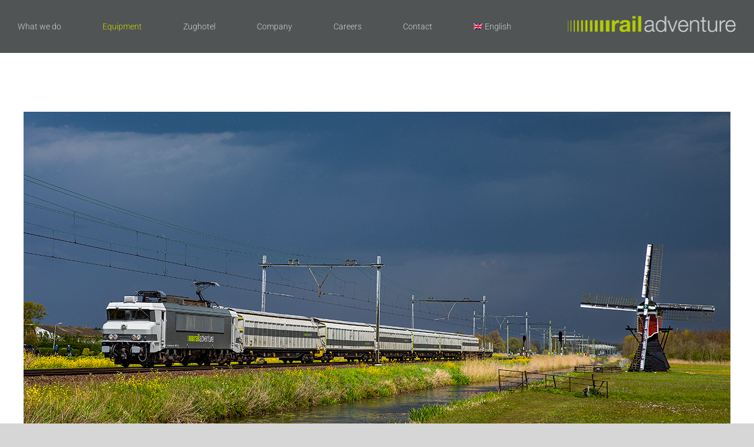

--- FILE ---
content_type: text/html; charset=UTF-8
request_url: https://www.railadventure.de/equipment/?lang=en
body_size: 39158
content:
<!DOCTYPE html>
<html class="avada-html-layout-wide avada-html-header-position-top avada-is-100-percent-template" lang="en-US" prefix="og: http://ogp.me/ns# fb: http://ogp.me/ns/fb#">
<head>
	<meta http-equiv="X-UA-Compatible" content="IE=edge" />
	<meta http-equiv="Content-Type" content="text/html; charset=utf-8"/>
	<meta name="viewport" content="width=device-width, initial-scale=1" />
	<style id="awb-critical-css">@media all{.wpml-ls-menu-item .wpml-ls-flag{display:inline;vertical-align:baseline}.wpml-ls-menu-item .wpml-ls-flag+span{margin-left:.3em}}@media all{@keyframes fadeInDown{from{opacity:0;transform:translate3d(0,-100%,0)}to{opacity:1;transform:translate3d(0,0,0)}}@keyframes flipOutX{from{transform:perspective(400px)}30%{transform:perspective(400px) rotate3d(1,0,0,-20deg);opacity:1}to{transform:perspective(400px) rotate3d(1,0,0,90deg);opacity:0}}}@media all{@font-face{font-family:Roboto;font-style:italic;font-weight:300;src:url(https://www.railadventure.de/wp-content/uploads/fusion-gfonts/KFOjCnqEu92Fr1Mu51TjASc3CsTKlA.woff2) format('woff2');unicode-range:U+0460-052F,U+1C80-1C88,U+20B4,U+2DE0-2DFF,U+A640-A69F,U+FE2E-FE2F}@font-face{font-family:Roboto;font-style:italic;font-weight:300;src:url(https://www.railadventure.de/wp-content/uploads/fusion-gfonts/KFOjCnqEu92Fr1Mu51TjASc-CsTKlA.woff2) format('woff2');unicode-range:U+0400-045F,U+0490-0491,U+04B0-04B1,U+2116}@font-face{font-family:Roboto;font-style:italic;font-weight:300;src:url(https://www.railadventure.de/wp-content/uploads/fusion-gfonts/KFOjCnqEu92Fr1Mu51TjASc2CsTKlA.woff2) format('woff2');unicode-range:U+1F00-1FFF}@font-face{font-family:Roboto;font-style:italic;font-weight:300;src:url(https://www.railadventure.de/wp-content/uploads/fusion-gfonts/KFOjCnqEu92Fr1Mu51TjASc5CsTKlA.woff2) format('woff2');unicode-range:U+0370-03FF}@font-face{font-family:Roboto;font-style:italic;font-weight:300;src:url(https://www.railadventure.de/wp-content/uploads/fusion-gfonts/KFOjCnqEu92Fr1Mu51TjASc1CsTKlA.woff2) format('woff2');unicode-range:U+0102-0103,U+0110-0111,U+0128-0129,U+0168-0169,U+01A0-01A1,U+01AF-01B0,U+1EA0-1EF9,U+20AB}@font-face{font-family:Roboto;font-style:italic;font-weight:300;src:url(https://www.railadventure.de/wp-content/uploads/fusion-gfonts/KFOjCnqEu92Fr1Mu51TjASc0CsTKlA.woff2) format('woff2');unicode-range:U+0100-024F,U+0259,U+1E00-1EFF,U+2020,U+20A0-20AB,U+20AD-20CF,U+2113,U+2C60-2C7F,U+A720-A7FF}@font-face{font-family:Roboto;font-style:italic;font-weight:300;src:url(https://www.railadventure.de/wp-content/uploads/fusion-gfonts/KFOjCnqEu92Fr1Mu51TjASc6CsQ.woff2) format('woff2');unicode-range:U+0000-00FF,U+0131,U+0152-0153,U+02BB-02BC,U+02C6,U+02DA,U+02DC,U+2000-206F,U+2074,U+20AC,U+2122,U+2191,U+2193,U+2212,U+2215,U+FEFF,U+FFFD}@font-face{font-family:Roboto;font-style:italic;font-weight:500;src:url(https://www.railadventure.de/wp-content/uploads/fusion-gfonts/KFOjCnqEu92Fr1Mu51S7ACc3CsTKlA.woff2) format('woff2');unicode-range:U+0460-052F,U+1C80-1C88,U+20B4,U+2DE0-2DFF,U+A640-A69F,U+FE2E-FE2F}@font-face{font-family:Roboto;font-style:italic;font-weight:500;src:url(https://www.railadventure.de/wp-content/uploads/fusion-gfonts/KFOjCnqEu92Fr1Mu51S7ACc-CsTKlA.woff2) format('woff2');unicode-range:U+0400-045F,U+0490-0491,U+04B0-04B1,U+2116}@font-face{font-family:Roboto;font-style:italic;font-weight:500;src:url(https://www.railadventure.de/wp-content/uploads/fusion-gfonts/KFOjCnqEu92Fr1Mu51S7ACc2CsTKlA.woff2) format('woff2');unicode-range:U+1F00-1FFF}@font-face{font-family:Roboto;font-style:italic;font-weight:500;src:url(https://www.railadventure.de/wp-content/uploads/fusion-gfonts/KFOjCnqEu92Fr1Mu51S7ACc5CsTKlA.woff2) format('woff2');unicode-range:U+0370-03FF}@font-face{font-family:Roboto;font-style:italic;font-weight:500;src:url(https://www.railadventure.de/wp-content/uploads/fusion-gfonts/KFOjCnqEu92Fr1Mu51S7ACc1CsTKlA.woff2) format('woff2');unicode-range:U+0102-0103,U+0110-0111,U+0128-0129,U+0168-0169,U+01A0-01A1,U+01AF-01B0,U+1EA0-1EF9,U+20AB}@font-face{font-family:Roboto;font-style:italic;font-weight:500;src:url(https://www.railadventure.de/wp-content/uploads/fusion-gfonts/KFOjCnqEu92Fr1Mu51S7ACc0CsTKlA.woff2) format('woff2');unicode-range:U+0100-024F,U+0259,U+1E00-1EFF,U+2020,U+20A0-20AB,U+20AD-20CF,U+2113,U+2C60-2C7F,U+A720-A7FF}@font-face{font-family:Roboto;font-style:italic;font-weight:500;src:url(https://www.railadventure.de/wp-content/uploads/fusion-gfonts/KFOjCnqEu92Fr1Mu51S7ACc6CsQ.woff2) format('woff2');unicode-range:U+0000-00FF,U+0131,U+0152-0153,U+02BB-02BC,U+02C6,U+02DA,U+02DC,U+2000-206F,U+2074,U+20AC,U+2122,U+2191,U+2193,U+2212,U+2215,U+FEFF,U+FFFD}@font-face{font-family:Roboto;font-style:italic;font-weight:700;src:url(https://www.railadventure.de/wp-content/uploads/fusion-gfonts/KFOjCnqEu92Fr1Mu51TzBic3CsTKlA.woff2) format('woff2');unicode-range:U+0460-052F,U+1C80-1C88,U+20B4,U+2DE0-2DFF,U+A640-A69F,U+FE2E-FE2F}@font-face{font-family:Roboto;font-style:italic;font-weight:700;src:url(https://www.railadventure.de/wp-content/uploads/fusion-gfonts/KFOjCnqEu92Fr1Mu51TzBic-CsTKlA.woff2) format('woff2');unicode-range:U+0400-045F,U+0490-0491,U+04B0-04B1,U+2116}@font-face{font-family:Roboto;font-style:italic;font-weight:700;src:url(https://www.railadventure.de/wp-content/uploads/fusion-gfonts/KFOjCnqEu92Fr1Mu51TzBic2CsTKlA.woff2) format('woff2');unicode-range:U+1F00-1FFF}@font-face{font-family:Roboto;font-style:italic;font-weight:700;src:url(https://www.railadventure.de/wp-content/uploads/fusion-gfonts/KFOjCnqEu92Fr1Mu51TzBic5CsTKlA.woff2) format('woff2');unicode-range:U+0370-03FF}@font-face{font-family:Roboto;font-style:italic;font-weight:700;src:url(https://www.railadventure.de/wp-content/uploads/fusion-gfonts/KFOjCnqEu92Fr1Mu51TzBic1CsTKlA.woff2) format('woff2');unicode-range:U+0102-0103,U+0110-0111,U+0128-0129,U+0168-0169,U+01A0-01A1,U+01AF-01B0,U+1EA0-1EF9,U+20AB}@font-face{font-family:Roboto;font-style:italic;font-weight:700;src:url(https://www.railadventure.de/wp-content/uploads/fusion-gfonts/KFOjCnqEu92Fr1Mu51TzBic0CsTKlA.woff2) format('woff2');unicode-range:U+0100-024F,U+0259,U+1E00-1EFF,U+2020,U+20A0-20AB,U+20AD-20CF,U+2113,U+2C60-2C7F,U+A720-A7FF}@font-face{font-family:Roboto;font-style:italic;font-weight:700;src:url(https://www.railadventure.de/wp-content/uploads/fusion-gfonts/KFOjCnqEu92Fr1Mu51TzBic6CsQ.woff2) format('woff2');unicode-range:U+0000-00FF,U+0131,U+0152-0153,U+02BB-02BC,U+02C6,U+02DA,U+02DC,U+2000-206F,U+2074,U+20AC,U+2122,U+2191,U+2193,U+2212,U+2215,U+FEFF,U+FFFD}@font-face{font-family:Roboto;font-style:normal;font-weight:300;src:url(https://www.railadventure.de/wp-content/uploads/fusion-gfonts/KFOlCnqEu92Fr1MmSU5fCRc4EsA.woff2) format('woff2');unicode-range:U+0460-052F,U+1C80-1C88,U+20B4,U+2DE0-2DFF,U+A640-A69F,U+FE2E-FE2F}@font-face{font-family:Roboto;font-style:normal;font-weight:300;src:url(https://www.railadventure.de/wp-content/uploads/fusion-gfonts/KFOlCnqEu92Fr1MmSU5fABc4EsA.woff2) format('woff2');unicode-range:U+0400-045F,U+0490-0491,U+04B0-04B1,U+2116}@font-face{font-family:Roboto;font-style:normal;font-weight:300;src:url(https://www.railadventure.de/wp-content/uploads/fusion-gfonts/KFOlCnqEu92Fr1MmSU5fCBc4EsA.woff2) format('woff2');unicode-range:U+1F00-1FFF}@font-face{font-family:Roboto;font-style:normal;font-weight:300;src:url(https://www.railadventure.de/wp-content/uploads/fusion-gfonts/KFOlCnqEu92Fr1MmSU5fBxc4EsA.woff2) format('woff2');unicode-range:U+0370-03FF}@font-face{font-family:Roboto;font-style:normal;font-weight:300;src:url(https://www.railadventure.de/wp-content/uploads/fusion-gfonts/KFOlCnqEu92Fr1MmSU5fCxc4EsA.woff2) format('woff2');unicode-range:U+0102-0103,U+0110-0111,U+0128-0129,U+0168-0169,U+01A0-01A1,U+01AF-01B0,U+1EA0-1EF9,U+20AB}@font-face{font-family:Roboto;font-style:normal;font-weight:300;src:url(https://www.railadventure.de/wp-content/uploads/fusion-gfonts/KFOlCnqEu92Fr1MmSU5fChc4EsA.woff2) format('woff2');unicode-range:U+0100-024F,U+0259,U+1E00-1EFF,U+2020,U+20A0-20AB,U+20AD-20CF,U+2113,U+2C60-2C7F,U+A720-A7FF}@font-face{font-family:Roboto;font-style:normal;font-weight:300;src:url(https://www.railadventure.de/wp-content/uploads/fusion-gfonts/KFOlCnqEu92Fr1MmSU5fBBc4.woff2) format('woff2');unicode-range:U+0000-00FF,U+0131,U+0152-0153,U+02BB-02BC,U+02C6,U+02DA,U+02DC,U+2000-206F,U+2074,U+20AC,U+2122,U+2191,U+2193,U+2212,U+2215,U+FEFF,U+FFFD}@font-face{font-family:Roboto;font-style:normal;font-weight:500;src:url(https://www.railadventure.de/wp-content/uploads/fusion-gfonts/KFOlCnqEu92Fr1MmEU9fCRc4EsA.woff2) format('woff2');unicode-range:U+0460-052F,U+1C80-1C88,U+20B4,U+2DE0-2DFF,U+A640-A69F,U+FE2E-FE2F}@font-face{font-family:Roboto;font-style:normal;font-weight:500;src:url(https://www.railadventure.de/wp-content/uploads/fusion-gfonts/KFOlCnqEu92Fr1MmEU9fABc4EsA.woff2) format('woff2');unicode-range:U+0400-045F,U+0490-0491,U+04B0-04B1,U+2116}@font-face{font-family:Roboto;font-style:normal;font-weight:500;src:url(https://www.railadventure.de/wp-content/uploads/fusion-gfonts/KFOlCnqEu92Fr1MmEU9fCBc4EsA.woff2) format('woff2');unicode-range:U+1F00-1FFF}@font-face{font-family:Roboto;font-style:normal;font-weight:500;src:url(https://www.railadventure.de/wp-content/uploads/fusion-gfonts/KFOlCnqEu92Fr1MmEU9fBxc4EsA.woff2) format('woff2');unicode-range:U+0370-03FF}@font-face{font-family:Roboto;font-style:normal;font-weight:500;src:url(https://www.railadventure.de/wp-content/uploads/fusion-gfonts/KFOlCnqEu92Fr1MmEU9fCxc4EsA.woff2) format('woff2');unicode-range:U+0102-0103,U+0110-0111,U+0128-0129,U+0168-0169,U+01A0-01A1,U+01AF-01B0,U+1EA0-1EF9,U+20AB}@font-face{font-family:Roboto;font-style:normal;font-weight:500;src:url(https://www.railadventure.de/wp-content/uploads/fusion-gfonts/KFOlCnqEu92Fr1MmEU9fChc4EsA.woff2) format('woff2');unicode-range:U+0100-024F,U+0259,U+1E00-1EFF,U+2020,U+20A0-20AB,U+20AD-20CF,U+2113,U+2C60-2C7F,U+A720-A7FF}@font-face{font-family:Roboto;font-style:normal;font-weight:500;src:url(https://www.railadventure.de/wp-content/uploads/fusion-gfonts/KFOlCnqEu92Fr1MmEU9fBBc4.woff2) format('woff2');unicode-range:U+0000-00FF,U+0131,U+0152-0153,U+02BB-02BC,U+02C6,U+02DA,U+02DC,U+2000-206F,U+2074,U+20AC,U+2122,U+2191,U+2193,U+2212,U+2215,U+FEFF,U+FFFD}@font-face{font-family:Roboto;font-style:normal;font-weight:700;src:url(https://www.railadventure.de/wp-content/uploads/fusion-gfonts/KFOlCnqEu92Fr1MmWUlfCRc4EsA.woff2) format('woff2');unicode-range:U+0460-052F,U+1C80-1C88,U+20B4,U+2DE0-2DFF,U+A640-A69F,U+FE2E-FE2F}@font-face{font-family:Roboto;font-style:normal;font-weight:700;src:url(https://www.railadventure.de/wp-content/uploads/fusion-gfonts/KFOlCnqEu92Fr1MmWUlfABc4EsA.woff2) format('woff2');unicode-range:U+0400-045F,U+0490-0491,U+04B0-04B1,U+2116}@font-face{font-family:Roboto;font-style:normal;font-weight:700;src:url(https://www.railadventure.de/wp-content/uploads/fusion-gfonts/KFOlCnqEu92Fr1MmWUlfCBc4EsA.woff2) format('woff2');unicode-range:U+1F00-1FFF}@font-face{font-family:Roboto;font-style:normal;font-weight:700;src:url(https://www.railadventure.de/wp-content/uploads/fusion-gfonts/KFOlCnqEu92Fr1MmWUlfBxc4EsA.woff2) format('woff2');unicode-range:U+0370-03FF}@font-face{font-family:Roboto;font-style:normal;font-weight:700;src:url(https://www.railadventure.de/wp-content/uploads/fusion-gfonts/KFOlCnqEu92Fr1MmWUlfCxc4EsA.woff2) format('woff2');unicode-range:U+0102-0103,U+0110-0111,U+0128-0129,U+0168-0169,U+01A0-01A1,U+01AF-01B0,U+1EA0-1EF9,U+20AB}@font-face{font-family:Roboto;font-style:normal;font-weight:700;src:url(https://www.railadventure.de/wp-content/uploads/fusion-gfonts/KFOlCnqEu92Fr1MmWUlfChc4EsA.woff2) format('woff2');unicode-range:U+0100-024F,U+0259,U+1E00-1EFF,U+2020,U+20A0-20AB,U+20AD-20CF,U+2113,U+2C60-2C7F,U+A720-A7FF}@font-face{font-family:Roboto;font-style:normal;font-weight:700;src:url(https://www.railadventure.de/wp-content/uploads/fusion-gfonts/KFOlCnqEu92Fr1MmWUlfBBc4.woff2) format('woff2');unicode-range:U+0000-00FF,U+0131,U+0152-0153,U+02BB-02BC,U+02C6,U+02DA,U+02DC,U+2000-206F,U+2074,U+20AC,U+2122,U+2191,U+2193,U+2212,U+2215,U+FEFF,U+FFFD}[class*=" awb-icon-"]{font-family:awb-icons!important;speak:never;font-style:normal;font-weight:400;font-variant:normal;text-transform:none;line-height:1;-webkit-font-smoothing:antialiased;-moz-osx-font-smoothing:grayscale}.awb-icon-bars:before{content:"\f0c9"}@keyframes move{0%,32%{margin-left:-2.74em}33%,66%{margin-left:0}100%,67%{margin-left:2.74em}}*{box-sizing:border-box}input[type=search],input[type=submit]{-webkit-appearance:none;-webkit-border-radius:0}html{overflow-x:hidden;overflow-y:scroll}body{margin:0;color:#747474;min-width:320px;-webkit-text-size-adjust:100%;font:13px/20px PTSansRegular,Arial,Helvetica,sans-serif}#wrapper{overflow:visible}img{border-style:none;vertical-align:top;max-width:100%;height:auto}a{text-decoration:none}input{font-family:Roboto,Arial,Helvetica,sans-serif;vertical-align:middle;color:#000}form{margin:0;padding:0;border-style:none}#main{padding:55px 10px 45px;clear:both}#content{width:71.1702128%;float:left;min-height:1px}#content.full-width{width:100%}.s{float:none}.layout-wide-mode #wrapper{width:100%;max-width:none}#sliders-container{position:relative}.searchform .fusion-search-form-content{display:flex;align-items:center;overflow:hidden;width:100%}.searchform .fusion-search-form-content .fusion-search-field{flex-grow:1}.searchform .fusion-search-form-content .fusion-search-field input{background-color:#fff;border:1px solid #d2d2d2;color:#747474;font-size:13px;padding:8px 15px;height:33px;width:100%;box-sizing:border-box;margin:0;outline:0}.searchform .fusion-search-form-content .fusion-search-button input[type=submit]{background:#000;border:none;border-radius:0;color:#fff;font-size:1em;height:33px;line-height:33px;margin:0;padding:0;width:33px;text-indent:0;font-family:awb-icons;font-weight:400;text-shadow:none;-webkit-font-smoothing:antialiased}.fusion-main-menu-search-overlay .fusion-main-menu>.fusion-menu{display:flex;flex-wrap:wrap}.fusion-main-menu-search-overlay .fusion-main-menu>.fusion-overlay-search{display:flex;visibility:hidden;align-items:center;opacity:0;position:absolute;top:50%;left:50%;transform:translate(-50%,-150%);width:100%}.fusion-main-menu-search-overlay .fusion-main-menu>.fusion-overlay-search .fusion-search-form{flex-grow:2}.fusion-main-menu-search-overlay .fusion-main-menu>.fusion-overlay-search .fusion-close-search{overflow:hidden;position:relative;display:inline-block}.fusion-main-menu-search-overlay .fusion-main-menu>.fusion-overlay-search .fusion-close-search:after,.fusion-main-menu-search-overlay .fusion-main-menu>.fusion-overlay-search .fusion-close-search:before{content:"";position:absolute;top:50%;left:0;height:2px;width:100%;margin-top:-1px}.fusion-main-menu-search-overlay .fusion-main-menu>.fusion-overlay-search .fusion-close-search:before{transform:rotate(45deg)}.fusion-main-menu-search-overlay .fusion-main-menu>.fusion-overlay-search .fusion-close-search:after{transform:rotate(-45deg)}.fusion-overlay-search{position:absolute;opacity:0}.flexslider .slides{margin:0;padding:0;list-style:none;z-index:1000}.flexslider{margin:0;padding:0}.flexslider .slides{overflow:hidden}.flexslider .slides li{display:none;-webkit-backface-visibility:hidden}.flexslider .slides img{width:100%;max-width:100%;display:block}.flexslider .slides:after{content:".";display:block;clear:both;visibility:hidden;line-height:0;height:0}.flexslider .slides{z-index:2}.flexslider{margin:0 0 60px;background-color:transparent;position:relative}.fusion-row{margin:0 auto}.fusion-row:after,.fusion-row:before{content:" ";display:table}.fusion-row:after{clear:both}.screen-reader-text{border:0;clip:rect(1px,1px,1px,1px);-webkit-clip-path:inset(50%);clip-path:inset(50%);height:1px;margin:-1px;overflow:hidden;padding:0;position:absolute!important;width:1px;word-wrap:normal!important}@keyframes fusion-bounce-delay{0%,100%,80%{transform:scale(0)}40%{transform:scale(1)}}@keyframes fusion-rotate{0%{transform:rotate(0)}100%{transform:rotate(360deg)}}.rich-snippet-hidden{display:none}.fusion-disable-outline input{outline:0}.avada-footer-fx-sticky-with-parallax-bg-image #boxed-wrapper,.avada-footer-fx-sticky-with-parallax-bg-image #wrapper{display:flex;flex-direction:column;min-height:100vh}.avada-footer-fx-sticky-with-parallax-bg-image #main{flex-grow:1}html:not(.avada-html-layout-boxed):not(.avada-html-layout-framed),html:not(.avada-html-layout-boxed):not(.avada-html-layout-framed) body{background-color:#d7d6d6;background-blend-mode:normal}body{background-image:none;background-repeat:no-repeat}#main,.layout-wide-mode #main,.layout-wide-mode #wrapper,body,html{background-color:#fff}#main{background-image:none;background-repeat:no-repeat}#toTop{background-color:#333;border-radius:4px 4px 0 0;bottom:0;height:35px;position:fixed;text-align:center;width:48px;opacity:0;z-index:100000;line-height:1}#toTop:before{line-height:35px;content:"\f106";-webkit-font-smoothing:antialiased;font-family:awb-icons;font-size:22px;color:#fff}.to-top-container #toTop{border-radius:4px 4px 0 0}.to-top-right #toTop{right:75px}.fusion-header-wrapper{position:relative;z-index:10011}.fusion-header-sticky-height{display:none}.fusion-header{padding-left:30px;padding-right:30px;-webkit-backface-visibility:hidden;backface-visibility:hidden}.fusion-mobile-logo{display:none}.fusion-logo{display:block;float:left;max-width:100%}.fusion-logo:after,.fusion-logo:before{content:" ";display:table}.fusion-logo:after{clear:both}.fusion-logo a{display:block;max-width:100%}.fusion-logo img{width:auto}.fusion-logo-right .fusion-logo{float:right;text-align:right}.fusion-logo-right.fusion-header-v1 .fusion-main-menu{float:left}.fusion-logo-right .searchform{float:left}.fusion-logo-right .fusion-mobile-menu-icons{left:0;right:auto}.fusion-logo-right .fusion-mobile-menu-icons a{float:left;margin-left:0;margin-right:15px}.fusion-main-menu{float:right;position:relative;z-index:200;overflow:hidden}.fusion-main-menu>ul>li{padding-right:45px}.fusion-main-menu>ul>li:last-child{padding-right:0}.fusion-main-menu>ul>li>a{display:flex;align-items:center;line-height:1;-webkit-font-smoothing:subpixel-antialiased}.fusion-main-menu ul{list-style:none;margin:0;padding:0}.fusion-main-menu ul a{display:block;box-sizing:content-box}.fusion-main-menu li{float:left;margin:0;padding:0;position:relative}.fusion-main-menu .fusion-dropdown-menu{overflow:hidden}.fusion-main-menu .sub-menu{position:absolute;left:0;visibility:hidden;opacity:0;z-index:1}.fusion-main-menu .sub-menu li{float:none;margin:0;padding:0}.fusion-main-menu .sub-menu a{border:0;padding:7px 20px;line-height:19px;text-indent:0;height:auto}.fusion-sticky-menu-1 .fusion-sticky-menu{display:none}.fusion-sticky-logo-1.fusion-header-v1 .fusion-sticky-logo{display:none}.fusion-mobile-navigation{display:none}.fusion-mobile-nav-holder{display:none;clear:both;color:#333}.fusion-mobile-menu-design-modern .fusion-header>.fusion-row{position:relative}.fusion-mobile-menu-icons{display:none;position:relative;top:0;right:0;vertical-align:middle;text-align:right}.fusion-mobile-menu-icons a{float:right;font-size:21px;margin-left:20px}body:not(.fusion-header-layout-v6) .fusion-header{-webkit-transform:translate3d(0,0,0);-moz-transform:none}.fusion-top-header.menu-text-align-center .fusion-main-menu>ul>li>a{justify-content:center}.fusion-header-wrapper .fusion-row{padding-left:0;padding-right:0}.fusion-header .fusion-row{padding-top:0;padding-bottom:0}.layout-wide-mode.avada-has-header-100-width .fusion-header-wrapper .fusion-row{max-width:100%}.fusion-top-header .fusion-header{background-color:#505455}.fusion-header-wrapper .fusion-row{max-width:1200px}html:not(.avada-has-site-width-percent) #main{padding-left:30px;padding-right:30px}.fusion-header .fusion-logo{margin:25px 0 35px 0}.fusion-main-menu>ul>li{padding-right:70px}.fusion-main-menu>ul>li>a{border-color:transparent}.fusion-main-menu .sub-menu{font-family:Roboto,Arial,Helvetica,sans-serif;font-weight:300;width:160px;background-color:#fff}.fusion-main-menu .sub-menu li a{font-family:Roboto,Arial,Helvetica,sans-serif;font-weight:300;padding-top:7px;padding-bottom:7px;color:#505455;font-size:14px}.fusion-main-menu .fusion-dropdown-menu .sub-menu li a{font-family:Roboto,Arial,Helvetica,sans-serif;font-weight:300;padding-top:7px;padding-bottom:7px;border-bottom-color:#505455;color:#505455;font-size:14px}body:not(.fusion-header-layout-v6) .fusion-main-menu>ul>li>a{height:90px}.avada-has-megamenu-shadow .fusion-main-menu .sub-menu{box-shadow:1px 1px 30px rgba(0,0,0,.06)}.avada-has-mainmenu-dropdown-divider .fusion-main-menu .fusion-dropdown-menu .sub-menu li a{border-bottom-width:1px;border-bottom-style:solid}.fusion-main-menu>ul>li>a{font-family:Roboto,Arial,Helvetica,sans-serif;font-weight:300;font-size:14px;letter-spacing:1,8;font-style:normal}.fusion-main-menu>ul>li>a{color:#cdd1d1}.fusion-body .fusion-main-menu .current-menu-item>a,.fusion-body .fusion-main-menu .current_page_item>a{border-color:#cad400;color:#cad400}.fusion-body .fusion-main-menu .current-menu-item:not(.fusion-main-menu-cart)>a:before{border-color:#cad400;color:#cad400}.fusion-mobile-menu-icons{margin-top:0}.fusion-mobile-menu-icons a{color:#505455}.fusion-mobile-menu-icons a:after,.fusion-mobile-menu-icons a:before{color:#505455}.searchform .fusion-search-form-content .fusion-search-button input[type=submit],.searchform .fusion-search-form-content .fusion-search-field input,input.s{height:29px;padding-top:0;padding-bottom:0}.searchform .fusion-search-form-content .fusion-search-button input[type=submit]{width:29px}.searchform .fusion-search-form-content .fusion-search-button input[type=submit]{line-height:29px}input.s{background-color:#fff;font-size:13px;color:#aaa9a9}.searchform .fusion-search-form-content .fusion-search-field input{background-color:#fff;font-size:13px}.searchform .fusion-search-form-content .fusion-search-field input{color:#aaa9a9}.searchform .s::-moz-placeholder,input::-moz-placeholder{color:#aaa9a9}.searchform .s::-webkit-input-placeholder,input::-webkit-input-placeholder{color:#aaa9a9}.searchform .fusion-search-form-content .fusion-search-field input,input.s{border-width:1px 1px 1px 1px;border-color:#d2d2d2;border-radius:0}.fusion-search-form-classic .searchform:not(.fusion-search-form-clean) .fusion-search-form-content{border-radius:0;border-width:1px 1px 1px 1px}#boxed-wrapper{overflow:hidden}#main .fusion-row{max-width:1200px}html:not(.avada-has-site-width-percent) #main{padding-left:30px;padding-right:30px}html:not(.avada-has-site-width-percent) #main.width-100{padding-left:30px;padding-right:30px}.width-100 .fusion-fullwidth,.width-100 .nonhundred-percent-fullwidth{margin-left:-30px;margin-right:-30px}#main{padding-left:30px;padding-right:30px;padding-top:0;padding-bottom:0}#main.width-100{padding-left:30px;padding-right:30px}html.avada-is-100-percent-template #main{padding-left:0;padding-right:0}html.avada-is-100-percent-template #main.width-100{padding-left:30px;padding-right:30px}.fusion-bottom-frame,.fusion-boxed-shadow,.fusion-sides-frame,.fusion-top-frame{display:none}.layout-wide-mode #wrapper{width:100%;max-width:none}.fusion-main-menu-search-overlay .fusion-overlay-search .fusion-search-spacer{width:calc((29px) * .4)}.fusion-main-menu-search-overlay .fusion-overlay-search .fusion-close-search{width:13px;height:13px}.fusion-main-menu-search-overlay .fusion-overlay-search .fusion-close-search:after,.fusion-main-menu-search-overlay .fusion-overlay-search .fusion-close-search:before{background-color:#cdd1d1}.fusion-main-menu .sub-menu,.fusion-main-menu .sub-menu li a,body{font-family:Roboto,Arial,Helvetica,sans-serif;font-weight:300;letter-spacing:1,5;font-style:normal}body{font-size:16px}.fusion-main-menu .sub-menu,.fusion-main-menu .sub-menu li a,body{line-height:1.8}body{color:#000}body a,body a:after,body a:before{color:#505455}.post-content h1{font-family:Roboto,Arial,Helvetica,sans-serif;font-weight:700;line-height:1.5;letter-spacing:5px;font-style:normal}.post-content h1{font-size:50px}.post-content h1{color:#000}h1{margin-top:.67em;margin-bottom:.67em}.fusion-search-form-classic .searchform:not(.fusion-search-form-clean) .fusion-search-form-content .fusion-search-field input{border-right:none;border-top-right-radius:0;border-bottom-right-radius:0}.fusion-main-menu .wpml-ls-item .menu-text,.fusion-main-menu .wpml-ls-item .sub-menu a>span,.fusion-main-menu .wpml-ls-item>a{display:flex;align-items:center}html{height:100%}@media only screen and (max-width:800px){.fusion-mobile-logo-1 .fusion-standard-logo{display:none}.fusion-mobile-logo{display:inline-block}}@font-face{font-family:awb-icons;src:url(//www.railadventure.de/wp-content/themes/Avada/includes/lib/assets/fonts/icomoon/awb-icons.woff) format('woff'),url(//www.railadventure.de/wp-content/themes/Avada/includes/lib/assets/fonts/icomoon/awb-icons.ttf) format('truetype'),url(//www.railadventure.de/wp-content/themes/Avada/includes/lib/assets/fonts/icomoon/awb-icons.svg#awb-icons) format('svg');font-weight:400;font-style:normal;font-display:block}@-webkit-keyframes fa-spin{0%{-webkit-transform:rotate(0);transform:rotate(0)}100%{-webkit-transform:rotate(360deg);transform:rotate(360deg)}}@keyframes fa-spin{0%{-webkit-transform:rotate(0);transform:rotate(0)}100%{-webkit-transform:rotate(360deg);transform:rotate(360deg)}}@keyframes progress-bar-stripes{from{background-position:40px 0}to{background-position:0 0}}.fusion-slider-sc .slides>li:first-child{display:block}@keyframes fusion-title-highlight{0%{stroke-dasharray:0 1500;opacity:1}15%{stroke-dasharray:1500 1500}85%{opacity:1}90%{stroke-dasharray:1500 1500;opacity:0}100%{stroke-dasharray:0 1500;opacity:0}}@keyframes fusion-title-highlight-off-loop{0%{stroke-dasharray:0 1500;opacity:1}15%{stroke-dasharray:1500 1500}85%{opacity:1}90%{stroke-dasharray:1500 1500;opacity:1}100%{stroke-dasharray:1500 1500;opacity:1}}@keyframes typeIn{from{display:none}to{display:inline-block}}@keyframes typeOut{from{display:inline-block}to{display:none}}@keyframes typeInCursor{0%{transform:translateY(-50%) scale(1);opacity:1}40%{transform:translateY(-50%) scale(.9);opacity:0}100%{transform:translateY(-50%) scale(0);opacity:0}}@keyframes bounceIn{0%{opacity:0;transform:scale(.3)}50%{opacity:1;transform:scale(1.05)}70%{transform:scale(.9)}100%{transform:scale(1)}}@keyframes bounceOut{0%{transform:scale(1)}25%{transform:scale(.95)}50%{opacity:1;transform:scale(1.1)}100%{opacity:0;transform:scale(.3)}}@keyframes fadeIn{0%{opacity:0}100%{opacity:1}}@keyframes fadeOut{0%{opacity:1}100%{opacity:0}}@keyframes flipInX{from{transform:perspective(400px) rotate3d(1,0,0,90deg);animation-timing-function:ease-in;opacity:0}40%{transform:perspective(400px) rotate3d(1,0,0,-20deg);animation-timing-function:ease-in}60%{transform:perspective(400px) rotate3d(1,0,0,10deg);opacity:1}80%{transform:perspective(400px) rotate3d(1,0,0,-5deg)}to{transform:perspective(400px)}}@keyframes flipOutX{from{transform:perspective(400px)}30%{transform:perspective(400px) rotate3d(1,0,0,-20deg);opacity:1}to{transform:perspective(400px) rotate3d(1,0,0,90deg);opacity:0}}@keyframes lightSpeedIn{0%{transform:translateX(100%) skewX(-30deg);opacity:0}60%{transform:translateX(-20%) skewX(30deg);opacity:1}80%{transform:translateX(0) skewX(-15deg);opacity:1}100%{transform:translateX(0) skewX(0);opacity:1}}@keyframes lightSpeedOut{0%{transform:translateX(0) skewX(0);opacity:1}100%{transform:translateX(100%) skewX(-30deg);opacity:0}}@keyframes rollIn{from{opacity:0;transform:translate3d(-100%,0,0) rotate3d(0,0,1,-120deg)}to{opacity:1;transform:translate3d(0,0,0)}}@keyframes rollOut{from{opacity:1}to{opacity:0;transform:translate3d(100%,0,0) rotate3d(0,0,1,120deg)}}@keyframes slideInDown{0%{opacity:0;transform:translateY(-2000px)}100%{transform:translateY(0)}}@keyframes slideOutUpTitle{0%{transform:translate3d(0,0,0)}100%{visibility:hidden;transform:translate3d(0,-100%,0)}}@keyframes zoomIn{0%{opacity:0;transform:scale3d(.3,.3,.3)}50%{opacity:1}}@keyframes zoomOut{0%{opacity:1}50%{opacity:0;transform:scale3d(.3,.3,.3)}100%{opacity:0}}@-webkit-keyframes fpFadeInDown{from{opacity:0;-webkit-transform:translate3d(0,-20px,0);transform:translate3d(0,-20px,0)}to{opacity:1;-webkit-transform:translate3d(0,0,0);transform:translate3d(0,0,0)}}@keyframes fpFadeInDown{from{opacity:0;-webkit-transform:translate3d(0,-20px,0);transform:translate3d(0,-20px,0)}to{opacity:1;-webkit-transform:translate3d(0,0,0);transform:translate3d(0,0,0)}}.clearfix{clear:both}.clearfix,.fusion-clearfix{zoom:1;clear:both}.clearfix:after,.clearfix:before,.fusion-clearfix:after,.fusion-clearfix:before{content:" ";display:table}.clearfix:after,.fusion-clearfix:after{clear:both}.fusion-builder-row{width:100%;margin:0 auto}.fusion-builder-row:after{clear:both;content:" ";display:table}.fusion-fullwidth{position:relative}.fusion-fullwidth .fusion-row{position:relative;z-index:10}.fusion-column-first{clear:left}.flexslider .slides{margin:0;padding:0;list-style:none;z-index:2}.flexslider{padding:0;background-color:transparent;position:relative}.flexslider .slides{overflow:hidden}.flexslider .slides li{display:none;-webkit-backface-visibility:hidden;margin:0}.flexslider .slides img{width:100%;max-width:100%;display:block}.flexslider .slides:after{content:".";display:block;clear:both;visibility:hidden;line-height:0;height:0}#wrapper #main .fullwidth-box .fusion-row{padding-left:0;padding-right:0}.post-content:not(.fusion-post-content),body:not(.side-header) #wrapper{position:relative}.fusion-layout-column{position:relative;float:left;margin-bottom:20px}.fusion-layout-column .fusion-column-wrapper{min-height:1px}.fusion-layout-column.fusion-one-full{float:none;clear:both}.fusion-layout-column.fusion-column-last{margin-left:0;margin-right:0}@keyframes fusionSonarEffect{0%{opacity:.3}40%{opacity:.5}100%{transform:scale(1.5);opacity:0}}@keyframes fusionToRightFromLeft{49%{transform:translate(100%)}50%{opacity:0;transform:translate(-100%)}51%{opacity:1}100%{opacity:1}}@keyframes fusionExpandAndShow{0%{transform:scale(.5);opacity:1}100%{transform:scale(1);opacity:1}}@keyframes fusionExpandWidth{0%{width:0}100%{width:99%}}@keyframes fusionExpandHeight{0%{height:0}100%{height:100%}}@keyframes flash{0%,100%,50%{opacity:1}25%,75%{opacity:0}}@keyframes shake{0%,100%{transform:translateX(0)}10%,30%,50%,70%,90%{transform:translateX(-10px)}20%,40%,60%,80%{transform:translateX(10px)}}@keyframes bounce{0%,100%,20%,50%,80%{transform:translateY(0)}40%{transform:translateY(-30px)}60%{transform:translateY(-15px)}}@keyframes fadeIn{0%{opacity:0}100%{opacity:1}}@keyframes fadeInUp{0%{opacity:0;transform:translateY(20px)}100%{opacity:1;transform:translateY(0)}}@keyframes fadeInDown{0%{opacity:0;transform:translateY(-20px)}100%{opacity:1;transform:translateY(0)}}@keyframes fadeInLeft{0%{opacity:0;transform:translateX(-20px)}100%{opacity:1;transform:translateX(0)}}@keyframes fadeInRight{0%{opacity:0;transform:translateX(20px)}100%{opacity:1;transform:translateX(0)}}@keyframes fadeInUpBig{0%{opacity:0;transform:translateY(2000px)}100%{opacity:1;transform:translateY(0)}}@keyframes fadeInDownBig{0%{opacity:0;transform:translateY(-2000px)}100%{opacity:1;transform:translateY(0)}}@keyframes fadeInLeftBig{0%{opacity:0;transform:translateX(-2000px)}100%{opacity:1;transform:translateX(0)}}@keyframes fadeInRightBig{0%{opacity:0;transform:translateX(2000px)}100%{opacity:1;transform:translateX(0)}}@keyframes fadeOut{0%{opacity:1}100%{opacity:0}}@keyframes fadeOutUp{0%{opacity:1;transform:translateY(0)}100%{opacity:0;transform:translateY(-20px)}}@keyframes fadeOutDown{0%{opacity:1;transform:translateY(0)}100%{opacity:0;transform:translateY(20px)}}@keyframes fadeOutLeft{0%{opacity:1;transform:translateX(0)}100%{opacity:0;transform:translateX(-20px)}}@keyframes fadeOutRight{0%{opacity:1;transform:translateX(0)}100%{opacity:0;transform:translateX(20px)}}@keyframes fadeOutUpBig{0%{opacity:1;transform:translateY(0)}100%{opacity:0;transform:translateY(-2000px)}}@keyframes fadeOutDownBig{0%{opacity:1;transform:translateY(0)}100%{opacity:0;transform:translateY(2000px)}}@keyframes fadeOutLeftBig{0%{opacity:1;transform:translateX(0)}100%{opacity:0;transform:translateX(-2000px)}}@keyframes fadeOutRightBig{0%{opacity:1;transform:translateX(0)}100%{opacity:0;transform:translateX(2000px)}}@keyframes slideInDown{0%{opacity:0;transform:translateY(-2000px)}100%{transform:translateY(0)}}@keyframes slideInUp{0%{opacity:0;transform:translateY(2000px)}100%{transform:translateY(0)}}@keyframes slideInLeft{0%{opacity:0;transform:translateX(-2000px)}100%{transform:translateX(0)}}@keyframes slideInRight{0%{opacity:0;transform:translateX(2000px)}100%{transform:translateX(0)}}@keyframes slideOutUp{0%{transform:translateY(0)}100%{opacity:0;transform:translateY(-2000px)}}@keyframes slideOutLeft{0%{transform:translateX(0)}100%{opacity:0;transform:translateX(-2000px)}}@keyframes slideOutRight{0%{transform:translateX(0)}100%{opacity:0;transform:translateX(2000px)}}@keyframes bounceIn{0%{opacity:0;transform:scale(.3)}50%{opacity:1;transform:scale(1.05)}70%{transform:scale(.9)}100%{transform:scale(1)}}@keyframes bounceInUp{0%{opacity:0;transform:translateY(2000px)}60%{opacity:1;transform:translateY(-30px)}80%{transform:translateY(10px)}100%{transform:translateY(0)}}@keyframes bounceInDown{0%{opacity:0;transform:translateY(-2000px)}60%{opacity:1;transform:translateY(30px)}80%{transform:translateY(-10px)}100%{transform:translateY(0)}}@keyframes bounceInLeft{0%{opacity:0;transform:translateX(-2000px)}60%{opacity:1;transform:translateX(30px)}80%{transform:translateX(-10px)}100%{transform:translateX(0)}}@keyframes bounceInRight{0%{opacity:0;transform:translateX(2000px)}60%{opacity:1;transform:translateX(-30px)}80%{transform:translateX(10px)}100%{transform:translateX(0)}}@keyframes bounceOut{0%{transform:scale(1)}25%{transform:scale(.95)}50%{opacity:1;transform:scale(1.1)}100%{opacity:0;transform:scale(.3)}}@keyframes bounceOutUp{0%{transform:translateY(0)}20%{opacity:1;transform:translateY(20px)}100%{opacity:0;transform:translateY(-2000px)}}@keyframes bounceOutDown{0%{transform:translateY(0)}20%{opacity:1;transform:translateY(-20px)}100%{opacity:0;transform:translateY(2000px)}}@keyframes bounceOutLeft{0%{transform:translateX(0)}20%{opacity:1;transform:translateX(20px)}100%{opacity:0;transform:translateX(-2000px)}}@keyframes bounceOutRight{0%{transform:translateX(0)}20%{opacity:1;transform:translateX(-20px)}100%{opacity:0;transform:translateX(2000px)}}@keyframes lightSpeedIn{0%{transform:translateX(100%) skewX(-30deg);opacity:0}60%{transform:translateX(-20%) skewX(30deg);opacity:1}80%{transform:translateX(0) skewX(-15deg);opacity:1}100%{transform:translateX(0) skewX(0);opacity:1}}@keyframes lightSpeedOut{0%{transform:translateX(0) skewX(0);opacity:1}100%{transform:translateX(100%) skewX(-30deg);opacity:0}}@keyframes rubberBand{0%{transform:scale3d(1,1,1)}30%{transform:scale3d(1.25,.75,1)}40%{transform:scale3d(.75,1.25,1)}50%{transform:scale3d(1.15,.85,1)}65%{transform:scale3d(.95,1.05,1)}75%{transform:scale3d(1.05,.95,1)}100%{transform:scale3d(1,1,1)}}@keyframes zoomIn{0%{opacity:0;transform:scale3d(.3,.3,.3)}50%{opacity:1}}@keyframes zoomInDown{0%{opacity:0;transform:scale3d(.1,.1,.1) translate3d(0,-1000px,0);animation-timing-function:cubic-bezier(.55,.055,.675,.19)}60%{opacity:1;transform:scale3d(.475,.475,.475) translate3d(0,60px,0);animation-timing-function:cubic-bezier(.175,.885,.32,1)}}@keyframes zoomInLeft{0%{opacity:0;transform:scale3d(.1,.1,.1) translate3d(-1000px,0,0);animation-timing-function:cubic-bezier(.55,.055,.675,.19)}60%{opacity:1;transform:scale3d(.475,.475,.475) translate3d(10px,0,0);animation-timing-function:cubic-bezier(.175,.885,.32,1)}}@keyframes zoomInRight{0%{opacity:0;transform:scale3d(.1,.1,.1) translate3d(1000px,0,0);animation-timing-function:cubic-bezier(.55,.055,.675,.19)}60%{opacity:1;transform:scale3d(.475,.475,.475) translate3d(-10px,0,0);animation-timing-function:cubic-bezier(.175,.885,.32,1)}}@keyframes zoomInUp{0%{opacity:0;transform:scale3d(.1,.1,.1) translate3d(0,1000px,0);animation-timing-function:cubic-bezier(.55,.055,.675,.19)}60%{opacity:1;transform:scale3d(.475,.475,.475) translate3d(0,-60px,0);animation-timing-function:cubic-bezier(.175,.885,.32,1)}}@keyframes zoomOut{0%{opacity:1}50%{opacity:0;transform:scale3d(.3,.3,.3)}100%{opacity:0}}@keyframes zoomOutDown{40%{opacity:1;transform:scale3d(.475,.475,.475) translate3d(0,-60px,0);animation-timing-function:cubic-bezier(.55,.055,.675,.19)}100%{opacity:0;transform:scale3d(.1,.1,.1) translate3d(0,2000px,0);transform-origin:center bottom;animation-timing-function:cubic-bezier(.175,.885,.32,1)}}@keyframes zoomOutLeft{40%{opacity:1;transform:scale3d(.475,.475,.475) translate3d(42px,0,0)}100%{opacity:0;transform:scale(.1) translate3d(-2000px,0,0);transform-origin:left center}}@keyframes zoomOutRight{40%{opacity:1;transform:scale3d(.475,.475,.475) translate3d(-42px,0,0)}100%{opacity:0;transform:scale(.1) translate3d(2000px,0,0);transform-origin:right center}}@keyframes zoomOutUp{40%{opacity:1;transform:scale3d(.475,.475,.475) translate3d(0,60px,0);animation-timing-function:cubic-bezier(.55,.055,.675,.19)}100%{opacity:0;transform:scale3d(.1,.1,.1) translate3d(0,-2000px,0);transform-origin:center bottom;animation-timing-function:cubic-bezier(.175,.885,.32,1)}}@keyframes flipInX{from{transform:perspective(400px) rotate3d(1,0,0,90deg);animation-timing-function:ease-in;opacity:0}40%{transform:perspective(400px) rotate3d(1,0,0,-20deg);animation-timing-function:ease-in}60%{transform:perspective(400px) rotate3d(1,0,0,10deg);opacity:1}80%{transform:perspective(400px) rotate3d(1,0,0,-5deg)}to{transform:perspective(400px)}}@keyframes flipInY{from{transform:perspective(400px) rotate3d(0,1,0,90deg);animation-timing-function:ease-in;opacity:0}40%{transform:perspective(400px) rotate3d(0,1,0,-20deg);animation-timing-function:ease-in}60%{transform:perspective(400px) rotate3d(0,1,0,10deg);opacity:1}80%{transform:perspective(400px) rotate3d(0,1,0,-5deg)}to{transform:perspective(400px)}}@media only screen and (max-width:800px){@media only screen and (-webkit-min-device-pixel-ratio:1.5),only screen and (min-resolution:144dpi),only screen and (min-resolution:1.5dppx){.fusion-mobile-logo{display:inline-block}}.fusion-body .fusion-header-wrapper .fusion-header{background-color:#505455}}@media only screen and (max-width:800px){.fusion-mobile-menu-design-modern.fusion-header-v1 .fusion-header{padding-top:20px;padding-bottom:20px}.fusion-mobile-menu-design-modern.fusion-header-v1 .fusion-header .fusion-row{width:100%}.fusion-mobile-menu-design-modern.fusion-header-v1 .fusion-logo{margin:0!important}.fusion-mobile-menu-design-modern.fusion-header-v1 .fusion-mobile-nav-holder{padding-top:20px;margin-left:-30px;margin-right:-30px;margin-bottom:calc(-20px - 0px)}.fusion-mobile-menu-design-modern.fusion-header-v1 .fusion-mobile-sticky-nav-holder{display:none}.fusion-mobile-menu-design-modern.fusion-header-v1 .fusion-mobile-menu-icons{display:block}.fusion-header .fusion-row{padding-left:0;padding-right:0}.fusion-header-wrapper .fusion-row{padding-left:0;padding-right:0;max-width:100%}.fusion-mobile-menu-design-modern.fusion-header-v1 .fusion-main-menu{display:none}.fusion-mobile-menu-design-modern.fusion-header-v1 .fusion-mobile-sticky-nav-holder{display:none}}@media only screen and (min-device-width:768px) and (max-device-width:1024px) and (orientation:portrait){#wrapper{width:auto!important}.fullwidth-box{background-attachment:scroll!important}#toTop{bottom:30px;border-radius:4px;height:40px}#toTop:before{line-height:38px}.fusion-layout-column.fusion-one-full{clear:both}.fusion-layout-column.fusion-column-last{clear:right;zoom:1;margin-left:0;margin-right:0}.fusion-layout-column.fusion-column-last.fusion-one-full{clear:both}#main,.fullwidth-box,body{background-attachment:scroll!important}}@media only screen and (min-device-width:768px) and (max-device-width:1024px) and (orientation:portrait){.fusion-header .fusion-row{padding-left:0!important;padding-right:0!important}.avada-responsive:not(.rtl):not(.avada-menu-highlight-style-background) .fusion-header-v1 .fusion-main-menu>ul>li{padding-right:25px}}@media only screen and (min-device-width:768px) and (max-device-width:1024px) and (orientation:landscape){.fullwidth-box{background-attachment:scroll!important}#main,.fullwidth-box,body{background-attachment:scroll!important}}@media only screen and (min-device-width:768px) and (max-device-width:1024px) and (orientation:landscape){.avada-responsive:not(.rtl) .fusion-header-v1 .fusion-main-menu>ul>li{padding-right:25px}}@media only screen and (max-width:800px){.fusion-layout-column{margin-left:0!important;margin-right:0!important}.fusion-body .fusion-layout-column:not(.fusion-flex-column){width:100%!important}#wrapper{width:auto!important}#content.full-width{margin-bottom:0}.fullwidth-box{background-attachment:scroll!important}#toTop{bottom:30px;border-radius:4px;height:44px;width:44px}#toTop:before{line-height:42px}.to-top-container #toTop{border-radius:4px}}@media only screen and (max-width:800px){#content{width:100%!important;margin-left:0!important}#main>.fusion-row{display:flex;flex-wrap:wrap}}@media only screen and (max-width:640px){#main,body{background-attachment:scroll!important}#content{width:100%!important;margin-left:0!important}}@media only screen and (max-device-width:640px){#wrapper{width:auto!important;overflow-x:hidden!important}.fullwidth-box{background-attachment:scroll!important}#content{width:100%!important;float:none!important;margin-left:0!important;margin-bottom:50px}#content.full-width{margin-bottom:0}}@media only screen and (max-width:800px){.fusion-layout-column:not(.fusion-flex-column){margin-left:0!important;margin-right:0!important;width:100%!important}}@media only screen and (min-device-width:768px) and (max-device-width:1024px) and (orientation:portrait){.fusion-layout-column.fusion-column-last{zoom:1;margin-left:0;margin-right:0;clear:right}.fusion-layout-column.fusion-one-full{clear:both}}@media screen and (max-width:1000px){#menu-hauptmenue-fuer-startseite{width:100%}#menu-hauptmenue-fuer-startseite>li.menu-item{padding-right:clamp(10px,2vw,30px)}.fusion-main-menu>ul>li:last-child{padding-right:0}}@media screen and (max-width:800px){.fusion-logo-right .fusion-logo{float:unset;text-align:center}.fusion-mobile-menu-icons{position:absolute;right:0!important;z-index:2;left:unset!important;top:18vw!important}nav.fusion-mobile-nav-holder.fusion-mobile-menu-text-align-left{padding-top:40px!important;background-color:#fff;position:absolute;width:100vw;top:18vw}.fusion-header{padding-top:calc(1vw + 5px)!important}}* h1{font-size:clamp(40px,6vw,50px)!important}.fusion-builder-row.fusion-row{max-width:1200px}}</style><meta name='robots' content='index, follow, max-image-preview:large, max-snippet:-1, max-video-preview:-1' />

	<!-- This site is optimized with the Yoast SEO plugin v26.8 - https://yoast.com/product/yoast-seo-wordpress/ -->
	<title>Equipment - Railadventure RailAdventure Equipment Vehicles &amp; Assets</title>
	<meta name="description" content="As well as several locomotives, RailAdventure hold special assets such as coupling cars and loco buggies for transport by rail" />
	<link rel="canonical" href="https://www.railadventure.de/equipment/?lang=en" />
	<meta property="og:locale" content="en_US" />
	<meta property="og:type" content="article" />
	<meta property="og:title" content="Equipment - Railadventure RailAdventure Equipment Vehicles &amp; Assets" />
	<meta property="og:description" content="As well as several locomotives, RailAdventure hold special assets such as coupling cars and loco buggies for transport by rail" />
	<meta property="og:url" content="https://www.railadventure.de/equipment/?lang=en" />
	<meta property="og:site_name" content="Railadventure" />
	<meta property="article:modified_time" content="2023-11-14T12:55:35+00:00" />
	<meta name="twitter:card" content="summary_large_image" />
	<meta name="twitter:label1" content="Est. reading time" />
	<meta name="twitter:data1" content="25 minutes" />
	<script type="application/ld+json" class="yoast-schema-graph">{"@context":"https://schema.org","@graph":[{"@type":"WebPage","@id":"https://www.railadventure.de/equipment/?lang=en","url":"https://www.railadventure.de/equipment/?lang=en","name":"Equipment - Railadventure RailAdventure Equipment Vehicles & Assets","isPartOf":{"@id":"https://www.railadventure.de/?lang=en#website"},"datePublished":"2021-05-28T10:46:57+00:00","dateModified":"2023-11-14T12:55:35+00:00","description":"As well as several locomotives, RailAdventure hold special assets such as coupling cars and loco buggies for transport by rail","breadcrumb":{"@id":"https://www.railadventure.de/equipment/?lang=en#breadcrumb"},"inLanguage":"en-US","potentialAction":[{"@type":"ReadAction","target":["https://www.railadventure.de/equipment/?lang=en"]}]},{"@type":"BreadcrumbList","@id":"https://www.railadventure.de/equipment/?lang=en#breadcrumb","itemListElement":[{"@type":"ListItem","position":1,"name":"Startseite","item":"https://www.railadventure.de/?lang=en"},{"@type":"ListItem","position":2,"name":"Equipment"}]},{"@type":"WebSite","@id":"https://www.railadventure.de/?lang=en#website","url":"https://www.railadventure.de/?lang=en","name":"Railadventure","description":"Bahnbetrieb zwischen Rollout und Betriebsaufnahme","potentialAction":[{"@type":"SearchAction","target":{"@type":"EntryPoint","urlTemplate":"https://www.railadventure.de/?lang=en?s={search_term_string}"},"query-input":{"@type":"PropertyValueSpecification","valueRequired":true,"valueName":"search_term_string"}}],"inLanguage":"en-US"}]}</script>
	<!-- / Yoast SEO plugin. -->


<link rel="alternate" type="application/rss+xml" title="Railadventure &raquo; Feed" href="https://www.railadventure.de/feed/?lang=en" />
<link rel="alternate" type="application/rss+xml" title="Railadventure &raquo; Comments Feed" href="https://www.railadventure.de/comments/feed/?lang=en" />
		
		
		
				<style>[consent-id]:not(.rcb-content-blocker):not([consent-transaction-complete]):not([consent-visual-use-parent^="children:"]):not([consent-confirm]){opacity:0!important;}
.rcb-content-blocker+.rcb-content-blocker-children-fallback~*{display:none!important;}</style><link rel="preload" href="https://www.railadventure.de/wp-content/e097298c7e9ea3c2cfb5ad542015a8e3/dist/1493450908.js?ver=4da9deaa8edb67e014c200f7fb07caf2" as="script" />
<link rel="preload" href="https://www.railadventure.de/wp-content/e097298c7e9ea3c2cfb5ad542015a8e3/dist/1110723479.js?ver=fefcaa1c3eea3a500de03fb37bfd85c1" as="script" />
<link rel="preload" href="https://www.railadventure.de/wp-content/plugins/real-cookie-banner-pro/public/lib/animate.css/animate.min.css?ver=4.1.1" as="style" />
<script data-cfasync="false" type="text/javascript" defer src="https://www.railadventure.de/wp-content/e097298c7e9ea3c2cfb5ad542015a8e3/dist/1493450908.js?ver=4da9deaa8edb67e014c200f7fb07caf2" id="real-cookie-banner-pro-vendor-real-cookie-banner-pro-banner-js"></script>
<script type="application/json" data-skip-lazy-load="js-extra" data-skip-moving="true" data-no-defer nitro-exclude data-alt-type="application/ld+json" data-dont-merge data-wpmeteor-nooptimize="true" data-cfasync="false" id="ad3fb5909b9a3957537db5554f96068241-js-extra">{"slug":"real-cookie-banner-pro","textDomain":"real-cookie-banner","version":"5.2.12","restUrl":"https:\/\/www.railadventure.de\/wp-json\/real-cookie-banner\/v1\/","restNamespace":"real-cookie-banner\/v1","restPathObfuscateOffset":"344ef6543057a876","restRoot":"https:\/\/www.railadventure.de\/wp-json\/","restQuery":{"_v":"5.2.12","_locale":"user","_dataLocale":"en"},"restNonce":"fba9f703aa","restRecreateNonceEndpoint":"https:\/\/www.railadventure.de\/wp-admin\/admin-ajax.php?action=rest-nonce","publicUrl":"https:\/\/www.railadventure.de\/wp-content\/plugins\/real-cookie-banner-pro\/public\/","chunkFolder":"dist","chunksLanguageFolder":"https:\/\/www.railadventure.de\/wp-content\/languages\/mo-cache\/real-cookie-banner-pro\/","chunks":{},"others":{"customizeValuesBanner":"{\"layout\":{\"type\":\"dialog\",\"maxHeightEnabled\":true,\"maxHeight\":740,\"dialogMaxWidth\":530,\"dialogPosition\":\"middleCenter\",\"dialogMargin\":[0,0,0,0],\"bannerPosition\":\"bottom\",\"bannerMaxWidth\":1024,\"dialogBorderRadius\":3,\"borderRadius\":5,\"animationIn\":\"slideInUp\",\"animationInDuration\":500,\"animationInOnlyMobile\":true,\"animationOut\":\"none\",\"animationOutDuration\":500,\"animationOutOnlyMobile\":true,\"overlay\":true,\"overlayBg\":\"#000000\",\"overlayBgAlpha\":50,\"overlayBlur\":2},\"decision\":{\"acceptAll\":\"button\",\"acceptEssentials\":\"button\",\"showCloseIcon\":false,\"acceptIndividual\":\"link\",\"buttonOrder\":\"all,essential,save,individual\",\"showGroups\":false,\"groupsFirstView\":false,\"saveButton\":\"always\"},\"design\":{\"bg\":\"#ffffff\",\"textAlign\":\"center\",\"linkTextDecoration\":\"underline\",\"borderWidth\":0,\"borderColor\":\"#ffffff\",\"fontSize\":13,\"fontColor\":\"#2b2b2b\",\"fontInheritFamily\":true,\"fontFamily\":\"Arial, Helvetica, sans-serif\",\"fontWeight\":\"normal\",\"boxShadowEnabled\":true,\"boxShadowOffsetX\":0,\"boxShadowOffsetY\":5,\"boxShadowBlurRadius\":13,\"boxShadowSpreadRadius\":0,\"boxShadowColor\":\"#000000\",\"boxShadowColorAlpha\":20},\"headerDesign\":{\"inheritBg\":true,\"bg\":\"#f4f4f4\",\"inheritTextAlign\":true,\"textAlign\":\"center\",\"padding\":[17,20,15,20],\"logo\":\"https:\\\/\\\/www.railadventure.de\\\/wp-content\\\/uploads\\\/2019\\\/09\\\/RA-Logo_Retina_web.png\",\"logoRetina\":\"https:\\\/\\\/www.railadventure.de\\\/wp-content\\\/uploads\\\/2019\\\/09\\\/RA-Logo_Retina_web.png\",\"logoMaxHeight\":40,\"logoPosition\":\"above\",\"logoMargin\":[5,15,5,15],\"fontSize\":20,\"fontColor\":\"#2b2b2b\",\"fontInheritFamily\":true,\"fontFamily\":\"Arial, Helvetica, sans-serif\",\"fontWeight\":\"normal\",\"borderWidth\":1,\"borderColor\":\"#efefef\",\"logoFitDim\":[384.66666666666663,40],\"logoAlt\":\"RailAdventure \\u2013 Interim Operator Bahnbetrieb zwischen Rollout und Betriebsaufnahme\",\"logoRetinaFitDim\":[384.66666666666663,40]},\"bodyDesign\":{\"padding\":[15,20,5,20],\"descriptionInheritFontSize\":true,\"descriptionFontSize\":13,\"dottedGroupsInheritFontSize\":true,\"dottedGroupsFontSize\":13,\"dottedGroupsBulletColor\":\"#15779b\",\"teachingsInheritTextAlign\":true,\"teachingsTextAlign\":\"center\",\"teachingsSeparatorActive\":true,\"teachingsSeparatorWidth\":50,\"teachingsSeparatorHeight\":1,\"teachingsSeparatorColor\":\"#505455\",\"teachingsInheritFontSize\":false,\"teachingsFontSize\":12,\"teachingsInheritFontColor\":false,\"teachingsFontColor\":\"#757575\",\"accordionMargin\":[10,0,5,0],\"accordionPadding\":[5,10,5,10],\"accordionArrowType\":\"outlined\",\"accordionArrowColor\":\"#15779b\",\"accordionBg\":\"#ffffff\",\"accordionActiveBg\":\"#f9f9f9\",\"accordionHoverBg\":\"#efefef\",\"accordionBorderWidth\":1,\"accordionBorderColor\":\"#efefef\",\"accordionTitleFontSize\":12,\"accordionTitleFontColor\":\"#2b2b2b\",\"accordionTitleFontWeight\":\"normal\",\"accordionDescriptionMargin\":[5,0,0,0],\"accordionDescriptionFontSize\":12,\"accordionDescriptionFontColor\":\"#757575\",\"accordionDescriptionFontWeight\":\"normal\",\"acceptAllOneRowLayout\":false,\"acceptAllPadding\":[10,10,10,10],\"acceptAllBg\":\"#cdd1d1\",\"acceptAllTextAlign\":\"center\",\"acceptAllFontSize\":18,\"acceptAllFontColor\":\"#505455\",\"acceptAllFontWeight\":\"normal\",\"acceptAllBorderWidth\":0,\"acceptAllBorderColor\":\"#000000\",\"acceptAllHoverBg\":\"#505455\",\"acceptAllHoverFontColor\":\"#cdd1d1\",\"acceptAllHoverBorderColor\":\"#000000\",\"acceptEssentialsUseAcceptAll\":true,\"acceptEssentialsButtonType\":\"\",\"acceptEssentialsPadding\":[10,10,10,10],\"acceptEssentialsBg\":\"#efefef\",\"acceptEssentialsTextAlign\":\"center\",\"acceptEssentialsFontSize\":18,\"acceptEssentialsFontColor\":\"#0a0a0a\",\"acceptEssentialsFontWeight\":\"normal\",\"acceptEssentialsBorderWidth\":0,\"acceptEssentialsBorderColor\":\"#000000\",\"acceptEssentialsHoverBg\":\"#e8e8e8\",\"acceptEssentialsHoverFontColor\":\"#000000\",\"acceptEssentialsHoverBorderColor\":\"#000000\",\"acceptIndividualPadding\":[5,5,5,5],\"acceptIndividualBg\":\"#ffffff\",\"acceptIndividualTextAlign\":\"center\",\"acceptIndividualFontSize\":16,\"acceptIndividualFontColor\":\"#505455\",\"acceptIndividualFontWeight\":\"normal\",\"acceptIndividualBorderWidth\":0,\"acceptIndividualBorderColor\":\"#000000\",\"acceptIndividualHoverBg\":\"#ffffff\",\"acceptIndividualHoverFontColor\":\"#505455\",\"acceptIndividualHoverBorderColor\":\"#000000\"},\"footerDesign\":{\"poweredByLink\":false,\"inheritBg\":false,\"bg\":\"#fcfcfc\",\"inheritTextAlign\":true,\"textAlign\":\"center\",\"padding\":[10,20,15,20],\"fontSize\":14,\"fontColor\":\"#757474\",\"fontInheritFamily\":true,\"fontFamily\":\"Arial, Helvetica, sans-serif\",\"fontWeight\":\"normal\",\"hoverFontColor\":\"#2b2b2b\",\"borderWidth\":1,\"borderColor\":\"#efefef\",\"languageSwitcher\":\"flags\"},\"texts\":{\"headline\":\"Privacy preferences\",\"description\":\"We use cookies and similar technologies on our website and process your personal data (e.g. IP address), for example, to personalize content and ads, to integrate media from third-party providers or to analyze traffic on our website. Data processing may also happen as a result of cookies being set. We share this data with third parties that we name in the privacy settings.<br \\\/><br \\\/>The data processing may take place with your consent or on the basis of a legitimate interest, which you can object to in the privacy settings. You have the right not to consent and to change or revoke your consent at a later time. This revocation takes effect immediately but does not affect data already processed. For more information on the use of your data, please visit our {{privacyPolicy}}privacy policy{{\\\/privacyPolicy}}.\",\"acceptAll\":\"Accept all\",\"acceptEssentials\":\"Continue without consent\",\"acceptIndividual\":\"Set privacy settings individually\",\"poweredBy\":\"3\",\"dataProcessingInUnsafeCountries\":\"Some services process personal data in unsafe third countries. By consenting, you also consent to data processing of labeled services per {{legalBasis}}, with risks like inadequate legal remedies, unauthorized access by authorities without information or possibility of objection, unauthorised transfer to third parties, and inadequate data security measures.\",\"ageNoticeBanner\":\"You are under {{minAge}} years old? Then you cannot consent to optional services. Ask your parents or legal guardians to agree to these services with you.\",\"ageNoticeBlocker\":\"You are under {{minAge}} years old? Unfortunately, you are not permitted to consent to this service to view this content. Please ask your parents or guardians to agree to the service with you!\",\"listServicesNotice\":\"By accepting all services, you allow {{services}} to be loaded. These services are divided into groups {{serviceGroups}} according to their purpose (belonging marked with superscript numbers).\",\"listServicesLegitimateInterestNotice\":\"In addition, {{services}} are loaded based on a legitimate interest.\",\"tcfStacksCustomName\":\"Services with various purposes outside the TCF standard\",\"tcfStacksCustomDescription\":\"Services that do not share consents via the TCF standard, but via other technologies. These are divided into several groups according to their purpose. Some of them are used based on a legitimate interest (e.g. threat prevention), others are used only with your consent. Details about the individual groups and purposes of the services can be found in the individual privacy settings.\",\"consentForwardingExternalHosts\":\"Your consent is also applicable on {{websites}}.\",\"blockerHeadline\":\"{{name}} blocked due to privacy settings\",\"blockerLinkShowMissing\":\"Show all services you still need to agree to\",\"blockerLoadButton\":\"Accept services and load content\",\"blockerAcceptInfo\":\"Loading the blocked content will adjust your privacy settings. Content from this service will not be blocked in the future.\",\"stickyHistory\":\"Privacy settings history\",\"stickyRevoke\":\"Revoke consents\",\"stickyRevokeSuccessMessage\":\"You have successfully revoked consent for services with its cookies and personal data processing. The page will be reloaded now!\",\"stickyChange\":\"Change privacy settings\"},\"individualLayout\":{\"inheritDialogMaxWidth\":false,\"dialogMaxWidth\":970,\"inheritBannerMaxWidth\":true,\"bannerMaxWidth\":1980,\"descriptionTextAlign\":\"left\"},\"group\":{\"checkboxBg\":\"#f0f0f0\",\"checkboxBorderWidth\":1,\"checkboxBorderColor\":\"#d2d2d2\",\"checkboxActiveColor\":\"#ffffff\",\"checkboxActiveBg\":\"#15779b\",\"checkboxActiveBorderColor\":\"#11607d\",\"groupInheritBg\":true,\"groupBg\":\"#f4f4f4\",\"groupPadding\":[15,15,15,15],\"groupSpacing\":10,\"groupBorderRadius\":5,\"groupBorderWidth\":1,\"groupBorderColor\":\"#f4f4f4\",\"headlineFontSize\":16,\"headlineFontWeight\":\"normal\",\"headlineFontColor\":\"#2b2b2b\",\"descriptionFontSize\":14,\"descriptionFontColor\":\"#757575\",\"linkColor\":\"#757575\",\"linkHoverColor\":\"#2b2b2b\",\"detailsHideLessRelevant\":true},\"saveButton\":{\"useAcceptAll\":true,\"type\":\"button\",\"padding\":[10,10,10,10],\"bg\":\"#efefef\",\"textAlign\":\"center\",\"fontSize\":18,\"fontColor\":\"#0a0a0a\",\"fontWeight\":\"normal\",\"borderWidth\":0,\"borderColor\":\"#000000\",\"hoverBg\":\"#e8e8e8\",\"hoverFontColor\":\"#000000\",\"hoverBorderColor\":\"#000000\"},\"individualTexts\":{\"headline\":\"Individual privacy preferences\",\"description\":\"We use cookies and similar technologies on our website and process your personal data (e.g. IP address), for example, to personalize content and ads, to integrate media from third-party providers or to analyze traffic on our website. Data processing may also happen as a result of cookies being set. We share this data with third parties that we name in the privacy settings.<br \\\/><br \\\/>The data processing may take place with your consent or on the basis of a legitimate interest, which you can object to in the privacy settings. You have the right not to consent and to change or revoke your consent at a later time. This revocation takes effect immediately but does not affect data already processed. For more information on the use of your data, please visit our {{privacyPolicy}}privacy policy{{\\\/privacyPolicy}}.<br \\\/><br \\\/>Below you will find an overview of all services used by this website. You can view detailed information about each service and agree to them individually or exercise your right to object.\",\"save\":\"Save custom choices\",\"showMore\":\"Show service information\",\"hideMore\":\"Hide service information\",\"postamble\":\"\"},\"mobile\":{\"enabled\":true,\"maxHeight\":400,\"hideHeader\":false,\"alignment\":\"bottom\",\"scalePercent\":90,\"scalePercentVertical\":-50},\"sticky\":{\"enabled\":true,\"animationsEnabled\":true,\"alignment\":\"left\",\"bubbleBorderRadius\":50,\"icon\":\"padlock\",\"iconCustom\":\"\",\"iconCustomRetina\":\"\",\"iconSize\":30,\"iconColor\":\"#cdd1d1\",\"bubbleMargin\":[10,20,20,20],\"bubblePadding\":15,\"bubbleBg\":\"#505455\",\"bubbleBorderWidth\":0,\"bubbleBorderColor\":\"#10556f\",\"boxShadowEnabled\":true,\"boxShadowOffsetX\":0,\"boxShadowOffsetY\":2,\"boxShadowBlurRadius\":5,\"boxShadowSpreadRadius\":1,\"boxShadowColor\":\"#505455\",\"boxShadowColorAlpha\":40,\"bubbleHoverBg\":\"#ffffff\",\"bubbleHoverBorderColor\":\"#000000\",\"hoverIconColor\":\"#000000\",\"hoverIconCustom\":\"\",\"hoverIconCustomRetina\":\"\",\"menuFontSize\":16,\"menuBorderRadius\":5,\"menuItemSpacing\":10,\"menuItemPadding\":[5,10,5,10]},\"customCss\":{\"css\":\"\",\"antiAdBlocker\":\"y\"}}","isPro":true,"showProHints":false,"proUrl":"https:\/\/devowl.io\/go\/real-cookie-banner?source=rcb-lite","showLiteNotice":false,"frontend":{"groups":"[{\"id\":57,\"name\":\"Essenziell\",\"slug\":\"essenziell-en\",\"description\":\"Essenzielle Services sind f\\u00fcr die grundlegende Funktionalit\\u00e4t der Website erforderlich. Sie enthalten nur technisch notwendige Services. Diesen Services kann nicht widersprochen werden.\",\"isEssential\":true,\"isDefault\":true,\"items\":[{\"id\":2815,\"name\":\"WPML\",\"purpose\":\"WPML is a multi-language system for WordPress websites to output the website in multiple languages, making it available to a larger amount of users. Cookies or cookie-like technologies can be stored and read. These can store the language of the user and can redirect the user to the version of the website that matches with the browser language. The legitimate interest in using this service is to store the user's language to deliver the content in the correct language.\",\"providerContact\":{\"phone\":\"\",\"email\":\"\",\"link\":\"\"},\"isProviderCurrentWebsite\":true,\"provider\":\"\",\"uniqueName\":\"wpml\",\"isEmbeddingOnlyExternalResources\":false,\"legalBasis\":\"consent\",\"dataProcessingInCountries\":[],\"dataProcessingInCountriesSpecialTreatments\":[],\"technicalDefinitions\":[{\"type\":\"http\",\"name\":\"wp-wpml_current_language\",\"host\":\"www.railadventure.de\",\"duration\":1,\"durationUnit\":\"d\",\"isSessionDuration\":false,\"purpose\":\"Aktuelle Sprache\"},{\"type\":\"indexedDb\",\"name\":\"wp-wpml_current_admin_language_*\",\"host\":\"www.railadventure.de\",\"duration\":1,\"durationUnit\":\"d\",\"isSessionDuration\":false,\"purpose\":\"Sprache des WordPress-Administrationsbereichs\"},{\"type\":\"http\",\"name\":\"_icl_visitor_lang_js\",\"host\":\"www.railadventure.de\",\"duration\":0,\"durationUnit\":\"y\",\"isSessionDuration\":true,\"purpose\":\"Sprache, von der aus eine Weiterleitung erfolgte\"},{\"type\":\"http\",\"name\":\"wpml_browser_redirect_test\",\"host\":\"www.railadventure.de\",\"duration\":0,\"durationUnit\":\"y\",\"isSessionDuration\":true,\"purpose\":\"Pr\\u00fcft, ob Cookies gesetzt werden k\\u00f6nnen oder nicht\"}],\"codeDynamics\":[],\"providerPrivacyPolicyUrl\":\"\",\"providerLegalNoticeUrl\":\"\",\"tagManagerOptInEventName\":\"\",\"tagManagerOptOutEventName\":\"\",\"googleConsentModeConsentTypes\":[],\"executePriority\":10,\"codeOptIn\":\"\",\"executeCodeOptInWhenNoTagManagerConsentIsGiven\":false,\"codeOptOut\":\"\",\"executeCodeOptOutWhenNoTagManagerConsentIsGiven\":false,\"deleteTechnicalDefinitionsAfterOptOut\":false,\"codeOnPageLoad\":\"\",\"presetId\":\"wpml\"},{\"id\":2799,\"name\":\"Real Cookie Banner\",\"purpose\":\"Real Cookie Banner bittet Website-Besucher um die Einwilligung zum Setzen von Cookies und zur Verarbeitung personenbezogener Daten. Dazu wird jedem Website-Besucher eine UUID (pseudonyme Identifikation des Nutzers) zugewiesen, die bis zum Ablauf des Cookies zur Speicherung der Einwilligung g\\u00fcltig ist. Cookies werden dazu verwendet, um zu testen, ob Cookies gesetzt werden k\\u00f6nnen, um Referenz auf die dokumentierte Einwilligung zu speichern, um zu speichern, in welche Services aus welchen Service-Gruppen der Besucher eingewilligt hat, und, falls Einwilligung nach dem Transparency & Consent Framework (TCF) eingeholt werden, um die Einwilligungen in TCF Partner, Zwecke, besondere Zwecke, Funktionen und besondere Funktionen zu speichern. Im Rahmen der Darlegungspflicht nach DSGVO wird die erhobene Einwilligung vollumf\\u00e4nglich dokumentiert. Dazu z\\u00e4hlt neben den Services und Service-Gruppen, in welche der Besucher eingewilligt hat, und falls Einwilligung nach dem TCF Standard eingeholt werden, in welche TCF Partner, Zwecke und Funktionen der Besucher eingewilligt hat, alle Einstellungen des Cookie Banners zum Zeitpunkt der Einwilligung als auch die technischen Umst\\u00e4nde (z.B. Gr\\u00f6\\u00dfe des Sichtbereichs bei der Einwilligung) und die Nutzerinteraktionen (z.B. Klick auf Buttons), die zur Einwilligung gef\\u00fchrt haben. Die Einwilligung wird pro Sprache einmal erhoben.\",\"providerContact\":{\"phone\":\"\",\"email\":\"\",\"link\":\"\"},\"isProviderCurrentWebsite\":true,\"provider\":\"\",\"uniqueName\":\"\",\"isEmbeddingOnlyExternalResources\":false,\"legalBasis\":\"legal-requirement\",\"dataProcessingInCountries\":[],\"dataProcessingInCountriesSpecialTreatments\":[],\"technicalDefinitions\":[{\"type\":\"http\",\"name\":\"real_cookie_banner*\",\"host\":\".railadventure.de\",\"duration\":365,\"durationUnit\":\"d\",\"isSessionDuration\":false,\"purpose\":\"Eindeutiger Identifikator f\\u00fcr die Einwilligung, aber nicht f\\u00fcr den Website-Besucher. Revisionshash f\\u00fcr die Einstellungen des Cookie-Banners (Texte, Farben, Funktionen, Servicegruppen, Dienste, Content Blocker usw.). IDs f\\u00fcr eingewilligte Services und Service-Gruppen.\"},{\"type\":\"http\",\"name\":\"real_cookie_banner*-tcf\",\"host\":\".railadventure.de\",\"duration\":365,\"durationUnit\":\"d\",\"isSessionDuration\":false,\"purpose\":\"Im Rahmen von TCF gesammelte Einwilligungen, die im TC-String-Format gespeichert werden, einschlie\\u00dflich TCF-Vendoren, -Zwecke, -Sonderzwecke, -Funktionen und -Sonderfunktionen.\"},{\"type\":\"http\",\"name\":\"real_cookie_banner*-gcm\",\"host\":\".railadventure.de\",\"duration\":365,\"durationUnit\":\"d\",\"isSessionDuration\":false,\"purpose\":\"Die im Google Consent Mode gesammelten Einwilligungen in die verschiedenen Einwilligungstypen (Zwecke) werden f\\u00fcr alle mit dem Google Consent Mode kompatiblen Services gespeichert.\"},{\"type\":\"http\",\"name\":\"real_cookie_banner-test\",\"host\":\".railadventure.de\",\"duration\":365,\"durationUnit\":\"d\",\"isSessionDuration\":false,\"purpose\":\"Cookie, der gesetzt wurde, um die Funktionalit\\u00e4t von HTTP-Cookies zu testen. Wird sofort nach dem Test gel\\u00f6scht.\"},{\"type\":\"local\",\"name\":\"real_cookie_banner*\",\"host\":\"https:\\\/\\\/www.railadventure.de\",\"duration\":1,\"durationUnit\":\"d\",\"isSessionDuration\":false,\"purpose\":\"Eindeutiger Identifikator f\\u00fcr die Einwilligung, aber nicht f\\u00fcr den Website-Besucher. Revisionshash f\\u00fcr die Einstellungen des Cookie-Banners (Texte, Farben, Funktionen, Service-Gruppen, Services, Content Blocker usw.). IDs f\\u00fcr eingewilligte Services und Service-Gruppen. Wird nur solange gespeichert, bis die Einwilligung auf dem Website-Server dokumentiert ist.\"},{\"type\":\"local\",\"name\":\"real_cookie_banner*-tcf\",\"host\":\"https:\\\/\\\/www.railadventure.de\",\"duration\":1,\"durationUnit\":\"d\",\"isSessionDuration\":false,\"purpose\":\"Im Rahmen von TCF gesammelte Einwilligungen werden im TC-String-Format gespeichert, einschlie\\u00dflich TCF Vendoren, Zwecke, besondere Zwecke, Funktionen und besondere Funktionen. Wird nur solange gespeichert, bis die Einwilligung auf dem Website-Server dokumentiert ist.\"},{\"type\":\"local\",\"name\":\"real_cookie_banner*-gcm\",\"host\":\"https:\\\/\\\/www.railadventure.de\",\"duration\":1,\"durationUnit\":\"d\",\"isSessionDuration\":false,\"purpose\":\"Im Rahmen des Google Consent Mode erfasste Einwilligungen werden f\\u00fcr alle mit dem Google Consent Mode kompatiblen Services in Einwilligungstypen (Zwecke) gespeichert. Wird nur solange gespeichert, bis die Einwilligung auf dem Website-Server dokumentiert ist.\"},{\"type\":\"local\",\"name\":\"real_cookie_banner-consent-queue*\",\"host\":\"https:\\\/\\\/www.railadventure.de\",\"duration\":1,\"durationUnit\":\"d\",\"isSessionDuration\":false,\"purpose\":\"Lokale Zwischenspeicherung (Caching) der Auswahl im Cookie-Banner, bis der Server die Einwilligung dokumentiert; Dokumentation periodisch oder bei Seitenwechseln versucht, wenn der Server nicht verf\\u00fcgbar oder \\u00fcberlastet ist.\"}],\"codeDynamics\":[],\"providerPrivacyPolicyUrl\":\"\",\"providerLegalNoticeUrl\":\"\",\"tagManagerOptInEventName\":\"\",\"tagManagerOptOutEventName\":\"\",\"googleConsentModeConsentTypes\":[],\"executePriority\":10,\"codeOptIn\":\"\",\"executeCodeOptInWhenNoTagManagerConsentIsGiven\":false,\"codeOptOut\":\"\",\"executeCodeOptOutWhenNoTagManagerConsentIsGiven\":false,\"deleteTechnicalDefinitionsAfterOptOut\":false,\"codeOnPageLoad\":\"\",\"presetId\":\"real-cookie-banner\"}]},{\"id\":61,\"name\":\"Funktional\",\"slug\":\"funktional-en\",\"description\":\"Funktionale Services sind notwendig, um \\u00fcber die wesentliche Funktionalit\\u00e4t der Website hinausgehende Features wie h\\u00fcbschere Schriftarten, Videowiedergabe oder interaktive Web 2.0-Features bereitzustellen. Inhalte von z.B. Video- und Social Media-Plattformen sind standardm\\u00e4\\u00dfig gesperrt und k\\u00f6nnen zugestimmt werden. Wenn dem Service zugestimmt wird, werden diese Inhalte automatisch ohne weitere manuelle Einwilligung geladen.\",\"isEssential\":false,\"isDefault\":true,\"items\":[{\"id\":2807,\"name\":\"Google Maps\",\"purpose\":\"Google Maps enables the embedding of maps directly into websites to enhance the website. This requires processing the user\\u2019s IP-address and metadata. Cookies or cookie-like technologies can be stored and read. These can contain personal data and technical data like user ID, consent, settings of the map viewer and security tokens. This data can be used to collect visited websites, detailed statistics about user behavior, and it can be used to improve the services of Google. This data may be linked by Google to the data of users logged in on the websites of Google (e.g. google.com and youtube.com). Google provides personal information to their affiliates and other trusted businesses or persons to process it for them, based on Google's instructions and in compliance with Google's privacy policy.\",\"providerContact\":{\"phone\":\"+1 650 253 0000\",\"email\":\"dpo-google@google.com\",\"link\":\"https:\\\/\\\/support.google.com\\\/\"},\"isProviderCurrentWebsite\":false,\"provider\":\"Google Ireland Limited, Gordon House, Barrow Street, Dublin 4, Ireland\",\"uniqueName\":\"google-maps\",\"isEmbeddingOnlyExternalResources\":false,\"legalBasis\":\"consent\",\"dataProcessingInCountries\":[\"US\",\"IE\",\"AU\",\"BE\",\"BR\",\"CA\",\"CL\",\"FI\",\"FR\",\"DE\",\"HK\",\"IN\",\"ID\",\"IL\",\"IT\",\"JP\",\"KR\",\"NL\",\"PL\",\"QA\",\"SG\",\"ES\",\"CH\",\"TW\",\"GB\"],\"dataProcessingInCountriesSpecialTreatments\":[\"provider-is-self-certified-trans-atlantic-data-privacy-framework\"],\"technicalDefinitions\":[{\"type\":\"http\",\"name\":\"__Secure-3PSIDCC\",\"host\":\".google.com\",\"duration\":1,\"durationUnit\":\"y\",\"isSessionDuration\":false,\"purpose\":\"\"},{\"type\":\"http\",\"name\":\"__Secure-1PSIDCC\",\"host\":\".google.com\",\"duration\":1,\"durationUnit\":\"y\",\"isSessionDuration\":false,\"purpose\":\"\"},{\"type\":\"http\",\"name\":\"SIDCC\",\"host\":\".google.com\",\"duration\":1,\"durationUnit\":\"y\",\"isSessionDuration\":false,\"purpose\":\"\"},{\"type\":\"http\",\"name\":\"__Secure-3PAPISID\",\"host\":\".google.com\",\"duration\":13,\"durationUnit\":\"mo\",\"isSessionDuration\":false,\"purpose\":\"\"},{\"type\":\"http\",\"name\":\"SSID\",\"host\":\".google.com\",\"duration\":13,\"durationUnit\":\"mo\",\"isSessionDuration\":false,\"purpose\":\"\"},{\"type\":\"http\",\"name\":\"__Secure-1PAPISID\",\"host\":\".google.com\",\"duration\":13,\"durationUnit\":\"mo\",\"isSessionDuration\":false,\"purpose\":\"\"},{\"type\":\"http\",\"name\":\"HSID\",\"host\":\".google.com\",\"duration\":13,\"durationUnit\":\"mo\",\"isSessionDuration\":false,\"purpose\":\"\"},{\"type\":\"http\",\"name\":\"__Secure-3PSID\",\"host\":\".google.com\",\"duration\":13,\"durationUnit\":\"mo\",\"isSessionDuration\":false,\"purpose\":\"\"},{\"type\":\"http\",\"name\":\"__Secure-1PSID\",\"host\":\".google.com\",\"duration\":13,\"durationUnit\":\"mo\",\"isSessionDuration\":false,\"purpose\":\"\"},{\"type\":\"http\",\"name\":\"SID\",\"host\":\".google.com\",\"duration\":13,\"durationUnit\":\"mo\",\"isSessionDuration\":false,\"purpose\":\"\"},{\"type\":\"http\",\"name\":\"SAPISID\",\"host\":\".google.com\",\"duration\":13,\"durationUnit\":\"mo\",\"isSessionDuration\":false,\"purpose\":\"\"},{\"type\":\"http\",\"name\":\"APISID\",\"host\":\".google.com\",\"duration\":13,\"durationUnit\":\"mo\",\"isSessionDuration\":false,\"purpose\":\"\"},{\"type\":\"http\",\"name\":\"CONSENT\",\"host\":\".google.com\",\"duration\":13,\"durationUnit\":\"mo\",\"isSessionDuration\":false,\"purpose\":\"\"},{\"type\":\"http\",\"name\":\"__Secure-ENID\",\"host\":\".google.com\",\"duration\":13,\"durationUnit\":\"mo\",\"isSessionDuration\":false,\"purpose\":\"\"},{\"type\":\"local\",\"name\":\"_c;;i\",\"host\":\"https:\\\/\\\/www.google.com\",\"duration\":1,\"durationUnit\":\"y\",\"isSessionDuration\":false,\"purpose\":\"\"},{\"type\":\"local\",\"name\":\"LH;;s-*\",\"host\":\"https:\\\/\\\/www.google.com\",\"duration\":1,\"durationUnit\":\"y\",\"isSessionDuration\":false,\"purpose\":\"\"},{\"type\":\"local\",\"name\":\"sb_wiz.zpc.gws-wiz.\",\"host\":\"https:\\\/\\\/www.google.com\",\"duration\":1,\"durationUnit\":\"y\",\"isSessionDuration\":false,\"purpose\":\"\"},{\"type\":\"local\",\"name\":\"sb_wiz.ueh\",\"host\":\"https:\\\/\\\/www.google.com\",\"duration\":1,\"durationUnit\":\"y\",\"isSessionDuration\":false,\"purpose\":\"\"},{\"type\":\"http\",\"name\":\"NID\",\"host\":\".google.com\",\"duration\":6,\"durationUnit\":\"mo\",\"isSessionDuration\":false,\"purpose\":\"Eindeutige ID, um bevorzugte Einstellungen wie z. B. Sprache, Menge der Ergebnisse auf Suchergebnisseite oder Aktivierung des SafeSearch-Filters von Google\"},{\"type\":\"http\",\"name\":\"AEC\",\"host\":\".google.com\",\"duration\":6,\"durationUnit\":\"mo\",\"isSessionDuration\":false,\"purpose\":\"Einzigartiger Identifikator zur Erkennung von Spam, Betrug und Missbrauch\"}],\"codeDynamics\":[],\"providerPrivacyPolicyUrl\":\"https:\\\/\\\/business.safety.google\\\/privacy\\\/\",\"providerLegalNoticeUrl\":\"https:\\\/\\\/www.google.de\\\/contact\\\/impressum.html\",\"tagManagerOptInEventName\":\"\",\"tagManagerOptOutEventName\":\"\",\"googleConsentModeConsentTypes\":[],\"executePriority\":10,\"codeOptIn\":\"\",\"executeCodeOptInWhenNoTagManagerConsentIsGiven\":false,\"codeOptOut\":\"\",\"executeCodeOptOutWhenNoTagManagerConsentIsGiven\":false,\"deleteTechnicalDefinitionsAfterOptOut\":false,\"codeOnPageLoad\":\"\",\"presetId\":\"google-maps\"}]}]","links":[{"id":2791,"label":"Datenschutzerkl\u00e4rung","pageType":"privacyPolicy","isExternalUrl":false,"pageId":1430,"url":"https:\/\/www.railadventure.de\/privacy-policy\/?lang=en","hideCookieBanner":true,"isTargetBlank":true},{"id":2795,"label":"Impressum","pageType":"legalNotice","isExternalUrl":false,"pageId":1422,"url":"https:\/\/www.railadventure.de\/imprint\/?lang=en","hideCookieBanner":true,"isTargetBlank":true}],"websiteOperator":{"address":"RailAdventure GmbH, Kreuzeckstra\u00dfe 23, 82049 Pullach","country":"DE","contactEmail":"base64-encoded:aW5mb0ByYWlsYWR2ZW50dXJlLmRl","contactPhone":"+49 (0)89.37 96 196-0","contactFormUrl":false},"blocker":[{"id":2811,"name":"Google Maps","description":"","rules":["*maps.google.com*","*google.*\/maps*","*maps.googleapis.com*","*maps.gstatic.com*","*google.maps.Map(*","google.maps.Marker(","*\/wp-content\/plugins\/wp-google-maps\/js\/*","*\/wp-content\/plugins\/wp-google-maps-pro\/js\/*","div[class=\"gmp_map_opts\"]","*\/wp-content\/plugins\/google-maps-easy\/modules\/gmap\/js\/frontend.gmap*","div[class=\"et_pb_map\"]","div[class*=\"uncode-gmaps-widget\"]","*uncode.gmaps*.js*","*dynamic-google-maps.js*","*@googlemaps\/markerclustererplus\/*","div[data-widget_type*=\"dyncontel-acf-google-maps\"]","*\/wp-content\/plugins\/wp-google-map-gold\/assets\/js\/*","*\/wp-content\/plugins\/wp-google-map-plugin\/assets\/js\/*","*\/wp-content\/plugins\/wp-google-maps-gold\/js\/*",".data(\"wpgmp_maps\")","div[class*=\"wpgmp_map_container\"]","div[data-map-provider=\"google\"]","div[class*=\"module-maps-pro\"]","div[id=\"wpsl-wrap\"]","*\/wp-content\/plugins\/wp-store-locator\/js\/*","script[id=\"google-maps-infobox-js\"]","*google.maps.event*","div[class*=\"fusion-google-map\"]","*\/wp-content\/plugins\/extensions-for-elementor\/assets\/lib\/gmap3\/gmap3*","div[class*=\"elementor-widget-ee-mb-google-map\"]","div[class*=\"mec-events-meta-group-gmap\"]","*\/wp-content\/plugins\/modern-events-calendar\/assets\/packages\/richmarker\/richmarker*","*\/wp-content\/plugins\/modern-events-calendar\/assets\/js\/googlemap*",".mecGoogleMaps(","div[class*=\"google_map_shortcode_wrapper\"]","*\/wp-content\/themes\/wpresidence\/js\/google_js\/google_map_code_listing*","*\/wp-content\/themes\/wpresidence\/js\/google_js\/google_map_code.js*","*\/wp-content\/themes\/wpresidence\/js\/infobox*","div[class*=\"elementor-widget-premium-addon-maps\"]","div[class*=\"premium-maps-container\"]","*\/wp-content\/plugins\/premium-addons-for-elementor\/assets\/frontend\/min-js\/premium-maps.min.js*","section[class*=\"ff-map\"]","*\/wp-content\/themes\/ark\/assets\/plugins\/google-map*","*\/wp-content\/themes\/ark\/assets\/scripts\/components\/google-map*","*\/wp-content\/plugins\/ultimate-elementor\/assets\/min-js\/uael-google-map*","div[class*=\"elementor-widget-uael-google-map\"]","div[class*=\"wpforms-geolocation-map\"]","*\/wp-content\/plugins\/wpforms-geolocation\/assets\/js\/wpforms-geolocation-google-api*","iframe[src*=\"callback=map-iframe\"]","*\/wp-content\/plugins\/immomakler\/vendors\/gmaps\/*","*\/wp-content\/plugins\/codespacing-progress-map\/assets\/js\/*","*\/wp-content\/plugins\/progress-map-list-and-filter\/assets\/js\/*","*\/wp-content\/plugins\/codespacing-progress-map\/admin\/libs\/metabox-cs-gmaps\/js\/*","div[class*=\"cs_gmaps_container\"]","div[class*=\"codespacing_progress_map_area\"]","div[class*=\"qode_google_map\"]","*wp-content\/plugins\/wp-grid-builder-map-facet\/assets\/js*",":$wpGridBuilderInitMaps=this.init=this.init||[];Object.values(window.WP_Grid_Builder.instances).forEach((i) => this.init.includes(i) || (Object.values(i?.facets.facets).some((arr) => arr?.[0]?.type === \"map\") && this.init.push(i) && i?.facets.init()));","div[class*=\"wpgb-map-facet\":keepAttributes(value=class),eval(js={{ .wpGridBuilderInitMaps }})]","*wp-content\/themes\/my-listing\/assets\/dist\/maps\/google-maps\/*","*wp-content\/themes\/my-listing\/assets\/dist\/explore*","div[class*=\"c27-map\"]","div[class*=\"elementor-widget-case27-explore-widget\"]","*wp-content\/themes\/salient\/js\/build\/map*","div[class*=\"nectar-google-map\"]","div[class=\"hmapsprem_map_container\"]","*\/wp-content\/plugins\/hmapsprem\/assets\/js\/frontend_script.js*","div[class*=\"jet-map\"]","div[class*=\"ginput_container_gfgeo_google_map\"]","div[class*=\"rodich-google-map\"]",".googleMap({","div[class*=\"elementor-widget-jet-engine-maps-listing\"]","*\/wp-content\/plugins\/jet-engine\/assets\/js\/frontend-maps*","*wp-content\/plugins\/jet-engine\/includes\/modules\/maps-listings\/*","*\/wp-content\/plugins\/facetwp-map-facet\/assets\/js\/*","div[class*=\"facetwp-type-map\"]","div[class*=\"eltd_google_map\"]","div[class*=\"cmsmasters_google_map\"]","*wp-content\/plugins\/th-widget-pack\/js\/themo-google-maps.js*","div[class*=\"th-gmap-wrap\"]","div[class*=\"th-map\"]","div[class*=\"ultimate_google_map\"]","div[id=\"asl-storelocator\"]","*wp-content\/plugins\/agile-store-locator*","*wp-content\/plugins\/wp-map-block*","div[class*=\"wpmapblockrender\"]","*wp-content\/themes\/creativo\/assets\/js\/min\/general\/google-maps.min.js*","div[data-id^=\"google_map_element_\"]","div[class*=\"onepress-map\"]","div[class*=\"av_gmaps\"]","*\/wp-content\/themes\/enfold\/framework\/js\/conditional_load\/avia_google_maps*","avf_exclude_assets:avia-google-maps-api","avf_exclude_assets:avia_google_maps_front_script","avf_exclude_assets:avia_google_maps_api_script","div[class*=\"avia-google-maps\"]","div[class*=\"avia-google-map-container\"]","*wp-content\/themes\/woodmart\/js\/scripts\/elements\/googleMap*","*wp-content\/themes\/woodmart\/js\/libs\/maplace*","div[class*=\"elementor-widget-wd_google_map\"]","div[class*=\"elementor-widget-neuron-advanced-google-maps\"]","*wp-content\/plugins\/directories\/assets\/js\/map-googlemaps.min.js*","*wp-content\/plugins\/directories\/assets\/js\/map-googlemaps-*.min.js*","*DRTS.Map.api.getMap(*","div[class*=\"drts-map-container\"]","*\/wp-content\/plugins\/so-widgets-bundle\/js\/sow.google-map*","div[class*=\"so-widget-sow-google-map\"]","div[id^=\"tribe-events-gmap\"]","*\/wp-content\/plugins\/the-events-calendar\/src\/resources\/js\/embedded-map*","div[id^=\"mapp\"][class*=\"mapp-layout\"]","*\/wp-content\/plugins\/mappress-google-maps-for-wordpress\/build\/index_mappress*","div[class*=\"sober-map\"]","div[class*=\"elementor-widget-vehica_location_single_car_widget\"]","div[class*=\"elementor-widget-vehica_map_general_widget\"]","div[class*=\"elementor-widget-eael-google-map\"]","div[class*=\"em-location-map\"]","div[class*=\"em-locations-map\"]","div[class*=\"em-search-geo\":confirm(),keepAttributes(value=class)]","div[id=\"em-map\"]","*wp_widget_gd_map*","*wp-content\/plugins\/geodirectory\/assets\/aui\/js\/map.min.js*","*wp-content\/plugins\/geodirectory\/assets\/js\/goMap.min.js*","div[class*=\"geodir_map_container\"]","build_map_ajax_search_param","geodir_show_sub_cat_collapse_button","div[class*=\"mkdf-mwl-map\"]","div[class*=\"w-map provider_google\"]","div[class*=\"bt_bb_google_maps_map\"]","div[class*=\"brxe-map\"]","*\/wp-content\/themes\/bricks\/assets\/js\/libs\/infobox*","div[class*=\"btGoogleMapsWrapper\"]","*\/wp-content\/plugins\/industrial\/bt_gmap*","bt_gmap_init","div[class*=\"bde-google-map\":visualParent(value=children:iframe),keepAttributes(value=class),style(this=height:auto!important;)]","*\/wp-content\/plugins\/estatik*\/assets\/js\/custom\/map*","*\/wp-content\/plugins\/estatik*\/assets\/js\/custom\/shortcode-property-map*","div[class*=\"es-widget-map-wrap\"]","*\/wp-content\/plugins\/supreme-maps-pro\/assets\/google\/*","div[class*=\"supreme_google_map_container\"]","*wp-content\/plugins\/themedraft-core\/elementor-widgets\/assets\/js\/gmap.js*","div[class*=\"elementor-widget-themedraft-map\"]","div[class*=\"td-map-wrapper\"]","*\/wp-content\/plugins\/wd-google-maps\/js\/*","gmwdInitMainMap","div[class*=\"gmwd_container_wrapper\"]","div[class*=\"advanced-gmaps\":keepAttributes(value=class),jQueryHijackEach()]","div[class*=\"wpgmza_map\":keepAttributes(value=class),jQueryHijackEach()][data-maps-engine=\"google-maps\"]","*wp-content\/plugins\/geodirectory\/assets\/js\/geodir-map*","div[class*=\"novo-map-container\"]","*wp-content\/plugins\/novo-map\/*.js*","*jquery.gmap*","div[id^=\"responsive_map-\"]",".gMap({","div[class*=\"elementor-widget-elementskit-google-map\"]","div[class*=\"eut-map-wrapper\"]","*wp-content\/themes\/corpus\/js\/maps*","div[class*=\"etn-front-map\"]","*wp-content\/plugins\/eventin-pro\/assets\/js\/etn-location*","*wp-content\/plugins\/profile-builder-pro\/front-end\/extra-fields\/map\/one-map-listing.js*","div[class=\"wppb-acf-map-all\"]","div[data-gmap-key][class*=\"fw-map\":keepAttributes(value=class),jQueryHijackEach()]","div[class*=\"google-map-wrapper\"]","mfn_google_maps_","div[class*=\"jet-smart-filters-location-distance\":keepAttributes(value=class),confirm()][class*=\"jet-filter\"]","!*\/wp-content\/plugins\/jet-engine\/includes\/modules\/maps-listings\/assets\/js\/public\/location-distance.js*","input[data-autocomplete=\"1\"][data-fieldtype\/\/=\"^(zip|country|address|city)$\":confirm(),keepAttributes(value=data-autocomplete),jQueryHijackEach()]","div[class*=\"elementor-widget-wts-gmap\"]","*wp-content\/themes\/appthemes-vantage\/includes\/geo\/map-providers\/google-maps*","*wp-content\/themes\/appthemes-vantage\/assets\/js\/lib\/infobubble\/infobubble*","*wp-content\/themes\/appthemes-vantage\/assets\/js\/lib\/markerclustererplus\/markerclusterer*","div[id^=\"va_widget_listing_map-\"]","mapsupreme_initialize","*\/wp-content\/plugins\/qt-places\/inc\/frontend\/assets\/*.js*","div[class*=\"qt_dynamicmaps\"]","div[class*=\"qtPlaces-container\"]","*wp-content\/plugins\/theplus_elementor_addon\/assets\/js\/main\/google-map\/*","div[class*=\"elementor-widget-tp-google-map\"]","*wp-content\/plugins\/wp-event-manager-google-maps\/assets\/js\/*","*wp-content\/plugins\/um-user-locations\/assets\/js\/map*","div[class*=\"um-member-directory-map\"]","div[class=\"mapsvg\":keepAttributes(value=class):visualParent(value=.mapsvg-wrap-all)]","*wp-content\/plugins\/mapsvg\/*","div[class*=\"elementor-lakit-google-maps\"]","div[id^=\"cp_widget_listing_map\"]","*\/wp-content\/themes\/classipress\/includes\/geo\/map-providers\/google-maps*","*wp-content\/plugins\/widgetkit\/assets\/js\/maps*","script[data-id^=\"wk-map\":forceVisual()]","div[class*=\"brz-map\"]","div[class*=\"acf-field acf-field-google-map\":confirm()]","div[class*=\"rz-dynamic-map\"]","div[class*=\"rz-mod-listing-location\":keepAttributes(value=class),jQueryHijackEach(),visualParent(value=children:.rz-map)]","div[class*=\"rz-field\"][data-type=\"map\":keepAttributes(value=class),jQueryHijackEach(),visualParent(value=children:.rz-map)]","div[class*=\"ue-google-map\"]","function uc_ue_google_maps_elementor_","div[class*=\"evo_metarow_gmap\":keepAttributes(value=class),jQueryHijackFn(function=evo_load_gmap)]","*wp-content\/plugins\/aloha-powerpack\/js\/themo-google-maps.js*","*wp-content\/plugins\/interactive-geo-maps\/assets\/public\/map-service\/*"],"criteria":"services","tcfVendors":[],"tcfPurposes":[],"services":[2807],"isVisual":true,"visualType":"hero","visualMediaThumbnail":"0","visualContentType":"map","isVisualDarkMode":false,"visualBlur":0,"visualDownloadThumbnail":true,"visualHeroButtonText":"Load map","shouldForceToShowVisual":false,"presetId":"google-maps","visualThumbnail":{"url":"https:\/\/www.railadventure.de\/wp-content\/plugins\/real-cookie-banner-pro\/public\/images\/visual-content-blocker\/map-light.svg","width":500,"height":310,"hide":["overlay"],"titleType":"center"}}],"languageSwitcher":[{"name":"Deutsch","current":false,"flag":"https:\/\/www.railadventure.de\/wp-content\/plugins\/sitepress-multilingual-cms\/res\/flags\/de.png","url":"https:\/\/www.railadventure.de\/equipment\/","locale":"de"},{"name":"English","current":true,"flag":"https:\/\/www.railadventure.de\/wp-content\/plugins\/sitepress-multilingual-cms\/res\/flags\/en.png","url":"https:\/\/www.railadventure.de\/equipment\/?lang=en","locale":"en"},{"name":"Nederlands","current":false,"flag":"https:\/\/www.railadventure.de\/wp-content\/plugins\/sitepress-multilingual-cms\/res\/flags\/nl.png","url":"https:\/\/www.railadventure.de\/equipment\/?lang=nl","locale":"nl"},{"name":"Fran\u00e7ais","current":false,"flag":"https:\/\/www.railadventure.de\/wp-content\/plugins\/sitepress-multilingual-cms\/res\/flags\/fr.png","url":"https:\/\/www.railadventure.de\/equipement\/?lang=fr","locale":"fr"}],"predefinedDataProcessingInSafeCountriesLists":{"GDPR":["AT","BE","BG","HR","CY","CZ","DK","EE","FI","FR","DE","GR","HU","IE","IS","IT","LI","LV","LT","LU","MT","NL","NO","PL","PT","RO","SK","SI","ES","SE"],"DSG":["CH"],"GDPR+DSG":[],"ADEQUACY_EU":["AD","AR","CA","FO","GG","IL","IM","JP","JE","NZ","KR","CH","GB","UY","US"],"ADEQUACY_CH":["DE","AD","AR","AT","BE","BG","CA","CY","HR","DK","ES","EE","FI","FR","GI","GR","GG","HU","IM","FO","IE","IS","IL","IT","JE","LV","LI","LT","LU","MT","MC","NO","NZ","NL","PL","PT","CZ","RO","GB","SK","SI","SE","UY","US"]},"decisionCookieName":"real_cookie_banner-v:3_blog:1_path:3bf0202-lang:en","revisionHash":"f42446994ed2aebd4bea252fc42914cb","territorialLegalBasis":["gdpr-eprivacy"],"setCookiesViaManager":"none","isRespectDoNotTrack":false,"failedConsentDocumentationHandling":"essentials","isAcceptAllForBots":true,"isDataProcessingInUnsafeCountries":true,"isAgeNotice":true,"ageNoticeAgeLimit":16,"isListServicesNotice":true,"isBannerLessConsent":false,"isTcf":false,"isGcm":false,"isGcmListPurposes":true,"hasLazyData":false},"anonymousContentUrl":"https:\/\/www.railadventure.de\/wp-content\/e097298c7e9ea3c2cfb5ad542015a8e3\/dist\/","anonymousHash":"e097298c7e9ea3c2cfb5ad542015a8e3","hasDynamicPreDecisions":false,"isLicensed":true,"isDevLicense":false,"multilingualSkipHTMLForTag":"","isCurrentlyInTranslationEditorPreview":false,"defaultLanguage":"de","currentLanguage":"en","activeLanguages":["de","en","nl","fr"],"context":"lang:en","iso3166OneAlpha2":{"AF":"Afghanistan","AX":"Aland Islands","AL":"Albania","DZ":"Algeria","AS":"American Samoa","AD":"Andorra","AO":"Angola","AI":"Anguilla","AQ":"Antarctica","AG":"Antigua And Barbuda","AR":"Argentina","AM":"Armenia","AW":"Aruba","AU":"Australia","AT":"Austria","AZ":"Azerbaijan","BS":"Bahamas","BH":"Bahrain","BD":"Bangladesh","BB":"Barbados","BY":"Belarus","BE":"Belgium","BZ":"Belize","BJ":"Benin","BM":"Bermuda","BT":"Bhutan","BO":"Bolivia","BA":"Bosnia And Herzegovina","BW":"Botswana","BV":"Bouvet Island","BR":"Brazil","IO":"British Indian Ocean Territory","BN":"Brunei Darussalam","BG":"Bulgaria","BF":"Burkina Faso","BI":"Burundi","KH":"Cambodia","CM":"Cameroon","CA":"Canada","CV":"Cape Verde","BQ":"Caribbean Netherlands","KY":"Cayman Islands","CF":"Central African Republic","TD":"Chad","CL":"Chile","CN":"China","CX":"Christmas Island","CC":"Cocos (Keeling) Islands","CO":"Colombia","KM":"Comoros","CG":"Congo","CD":"Congo, Democratic Republic","CK":"Cook Islands","CR":"Costa Rica","CI":"Cote D'Ivoire","HR":"Croatia","CU":"Cuba","CW":"Cura\u00e7ao","CY":"Cyprus","CZ":"Czech Republic","DK":"Denmark","DJ":"Djibouti","DM":"Dominica","DO":"Dominican Republic","EC":"Ecuador","EG":"Egypt","SV":"El Salvador","GQ":"Equatorial Guinea","ER":"Eritrea","EE":"Estonia","ET":"Ethiopia","FK":"Falkland Islands (Malvinas)","FO":"Faroe Islands","FM":"Federated States Of Micronesia","FJ":"Fiji","FI":"Finland","FR":"France","GF":"French Guiana","PF":"French Polynesia","TF":"French Southern and Antarctic Lands","GA":"Gabon","GM":"Gambia","GE":"Georgia","DE":"Germany","GH":"Ghana","GI":"Gibraltar","GR":"Greece","GL":"Greenland","GD":"Grenada","GP":"Guadeloupe","GU":"Guam","GT":"Guatemala","GG":"Guernsey","GN":"Guinea","GW":"Guinea-Bissau","GY":"Guyana","HT":"Haiti","HM":"Heard Island & Mcdonald Islands","VA":"Holy See (Vatican City State)","HN":"Honduras","HK":"Hong Kong","HU":"Hungary","IS":"Iceland","IN":"India","ID":"Indonesia","IR":"Iran, Islamic Republic Of","IQ":"Iraq","IE":"Ireland","IM":"Isle Of Man","IL":"Israel","IT":"Italy","JM":"Jamaica","JP":"Japan","JE":"Jersey","JO":"Jordan","KZ":"Kazakhstan","KE":"Kenya","KI":"Kiribati","KR":"Korea","XK":"Kosovo","KW":"Kuwait","KG":"Kyrgyzstan","LA":"Lao People's Democratic Republic","LV":"Latvia","LB":"Lebanon","LS":"Lesotho","LR":"Liberia","LY":"Libyan Arab Jamahiriya","LI":"Liechtenstein","LT":"Lithuania","LU":"Luxembourg","MO":"Macao","MK":"Macedonia","MG":"Madagascar","MW":"Malawi","MY":"Malaysia","MV":"Maldives","ML":"Mali","MT":"Malta","MH":"Marshall Islands","MQ":"Martinique","MR":"Mauritania","MU":"Mauritius","YT":"Mayotte","MX":"Mexico","MD":"Moldova","MC":"Monaco","MN":"Mongolia","ME":"Montenegro","MS":"Montserrat","MA":"Morocco","MZ":"Mozambique","MM":"Myanmar","NA":"Namibia","NR":"Nauru","NP":"Nepal","NL":"Netherlands","AN":"Netherlands Antilles","NC":"New Caledonia","NZ":"New Zealand","NI":"Nicaragua","NE":"Niger","NG":"Nigeria","NU":"Niue","NF":"Norfolk Island","KP":"North Korea","MP":"Northern Mariana Islands","NO":"Norway","OM":"Oman","PK":"Pakistan","PW":"Palau","PS":"Palestinian Territory, Occupied","PA":"Panama","PG":"Papua New Guinea","PY":"Paraguay","PE":"Peru","PH":"Philippines","PN":"Pitcairn","PL":"Poland","PT":"Portugal","PR":"Puerto Rico","QA":"Qatar","RE":"Reunion","RO":"Romania","RU":"Russian Federation","RW":"Rwanda","BL":"Saint Barthelemy","SH":"Saint Helena","KN":"Saint Kitts And Nevis","LC":"Saint Lucia","MF":"Saint Martin","PM":"Saint Pierre And Miquelon","VC":"Saint Vincent And Grenadines","WS":"Samoa","SM":"San Marino","ST":"Sao Tome And Principe","SA":"Saudi Arabia","SN":"Senegal","RS":"Serbia","SC":"Seychelles","SL":"Sierra Leone","SG":"Singapore","SX":"Sint Maarten","SK":"Slovakia","SI":"Slovenia","SB":"Solomon Islands","SO":"Somalia","ZA":"South Africa","GS":"South Georgia And Sandwich Isl.","SS":"South Sudan","ES":"Spain","LK":"Sri Lanka","SD":"Sudan","SR":"Suriname","SJ":"Svalbard And Jan Mayen","SZ":"Swaziland","SE":"Sweden","CH":"Switzerland","SY":"Syrian Arab Republic","TW":"Taiwan","TJ":"Tajikistan","TZ":"Tanzania","TH":"Thailand","TL":"Timor-Leste","TG":"Togo","TK":"Tokelau","TO":"Tonga","TT":"Trinidad And Tobago","TN":"Tunisia","TR":"Turkey","TM":"Turkmenistan","TC":"Turks And Caicos Islands","TV":"Tuvalu","UG":"Uganda","UA":"Ukraine","AE":"United Arab Emirates","GB":"United Kingdom","US":"United States","UM":"United States Outlying Islands","UY":"Uruguay","UZ":"Uzbekistan","VU":"Vanuatu","VE":"Venezuela","VN":"Vietnam","VG":"Virgin Islands, British","VI":"Virgin Islands, U.S.","WF":"Wallis And Futuna","EH":"Western Sahara","YE":"Yemen","ZM":"Zambia","ZW":"Zimbabwe"},"visualParentSelectors":{".et_pb_video_box":1,".et_pb_video_slider:has(>.et_pb_slider_carousel %s)":"self",".ast-oembed-container":1,".wpb_video_wrapper":1,".gdlr-core-pbf-background-wrap":1},"isPreventPreDecision":false,"isInvalidateImplicitUserConsent":false,"dependantVisibilityContainers":["[role=\"tabpanel\"]",".eael-tab-content-item",".wpcs_content_inner",".op3-contenttoggleitem-content",".op3-popoverlay-content",".pum-overlay","[data-elementor-type=\"popup\"]",".wp-block-ub-content-toggle-accordion-content-wrap",".w-popup-wrap",".oxy-lightbox_inner[data-inner-content=true]",".oxy-pro-accordion_body",".oxy-tab-content",".kt-accordion-panel",".vc_tta-panel-body",".mfp-hide","div[id^=\"tve_thrive_lightbox_\"]",".brxe-xpromodalnestable",".evcal_eventcard",".divioverlay",".et_pb_toggle_content"],"disableDeduplicateExceptions":[".et_pb_video_slider"],"bannerDesignVersion":12,"bannerI18n":{"showMore":"Show more","hideMore":"Hide","showLessRelevantDetails":"Show more details (%s)","hideLessRelevantDetails":"Hide more details (%s)","other":"Other","legalBasis":{"label":"Use on legal basis of","consentPersonalData":"Consent for processing personal data","consentStorage":"Consent for storing or accessing information on the terminal equipment of the user","legitimateInterestPersonalData":"Legitimate interest for the processing of personal data","legitimateInterestStorage":"Provision of explicitly requested digital service for storing or accessing information on the terminal equipment of the user","legalRequirementPersonalData":"Compliance with a legal obligation for processing of personal data"},"territorialLegalBasisArticles":{"gdpr-eprivacy":{"dataProcessingInUnsafeCountries":"Art. 49 (1) (a) GDPR"},"dsg-switzerland":{"dataProcessingInUnsafeCountries":"Art. 17 (1) (a) DSG (Switzerland)"}},"legitimateInterest":"Legitimate interest","consent":"Consent","crawlerLinkAlert":"We have recognized that you are a crawler\/bot. Only natural persons must consent to cookies and processing of personal data. Therefore, the link has no function for you.","technicalCookieDefinitions":"Technical cookie definitions","technicalCookieName":"Technical cookie name","usesCookies":"Uses cookies","cookieRefresh":"Cookie refresh","usesNonCookieAccess":"Uses cookie-like information (LocalStorage, SessionStorage, IndexDB, etc.)","host":"Host","duration":"Duration","noExpiration":"No expiration","type":"Type","purpose":"Purpose","purposes":"Purposes","description":"Description","optOut":"Opt-out","optOutDesc":"Cookie can be set to store opt-out of the described behaviour.","headerTitlePrivacyPolicyHistory":"History of your privacy settings","skipToConsentChoices":"Skip to consent choices","historyLabel":"Show consent from","historyItemLoadError":"Reading the consent has failed. Please try again later!","historySelectNone":"Not yet consented to","provider":"Provider","providerContactPhone":"Phone","providerContactEmail":"Email","providerContactLink":"Contact form","providerPrivacyPolicyUrl":"Privacy Policy","providerLegalNoticeUrl":"Legal notice","nonStandard":"Non-standardized data processing","nonStandardDesc":"Some services set cookies and\/or process personal data without complying with consent communication standards. These services are divided into several groups. So-called \"essential services\" are used based on legitimate interest and cannot be opted out (an objection may have to be made by email or letter in accordance with the privacy policy), while all other services are used only after consent has been given.","dataProcessingInThirdCountries":"Data processing in third countries","safetyMechanisms":{"label":"Safety mechanisms for data transmission","standardContractualClauses":"Standard contractual clauses","adequacyDecision":"Adequacy decision","eu":"EU","switzerland":"Switzerland","bindingCorporateRules":"Binding corporate rules","contractualGuaranteeSccSubprocessors":"Contractual guarantee for standard contractual clauses with sub-processors"},"durationUnit":{"n1":{"s":"second","m":"minute","h":"hour","d":"day","mo":"month","y":"year"},"nx":{"s":"seconds","m":"minutes","h":"hours","d":"days","mo":"months","y":"years"}},"close":"Close","closeWithoutSaving":"Close without saving","yes":"Yes","no":"No","unknown":"Unknown","none":"None","noLicense":"No license activated - not for production use!","devLicense":"Product license not for production use!","devLicenseLearnMore":"Learn more","devLicenseLink":"https:\/\/devowl.io\/knowledge-base\/license-installation-type\/","andSeparator":" and ","deprecated":{"appropriateSafeguard":"Appropriate safeguard","dataProcessingInUnsafeCountries":"Data processing in unsafe third countries","legalRequirement":"Compliance with a legal obligation"}},"pageRequestUuid4":"ace32c558-1841-4075-a700-316d8113b3ae","pageByIdUrl":"https:\/\/www.railadventure.de\/?lang=en&page_id","pluginUrl":"https:\/\/devowl.io\/wordpress-real-cookie-banner\/"}}</script><script data-skip-lazy-load="js-extra" data-skip-moving="true" data-no-defer nitro-exclude data-alt-type="application/ld+json" data-dont-merge data-wpmeteor-nooptimize="true" data-cfasync="false" id="ad3fb5909b9a3957537db5554f96068242-js-extra">
(()=>{var x=function (a,b){return-1<["codeOptIn","codeOptOut","codeOnPageLoad","contactEmail"].indexOf(a)&&"string"==typeof b&&b.startsWith("base64-encoded:")?window.atob(b.substr(15)):b},t=(e,t)=>new Proxy(e,{get:(e,n)=>{let r=Reflect.get(e,n);return n===t&&"string"==typeof r&&(r=JSON.parse(r,x),Reflect.set(e,n,r)),r}}),n=JSON.parse(document.getElementById("ad3fb5909b9a3957537db5554f96068241-js-extra").innerHTML,x);window.Proxy?n.others.frontend=t(n.others.frontend,"groups"):n.others.frontend.groups=JSON.parse(n.others.frontend.groups,x);window.Proxy?n.others=t(n.others,"customizeValuesBanner"):n.others.customizeValuesBanner=JSON.parse(n.others.customizeValuesBanner,x);;window.realCookieBanner=n;window[Math.random().toString(36)]=n;
})();
</script><script data-cfasync="false" type="text/javascript" id="real-cookie-banner-pro-banner-js-before">
/* <![CDATA[ */
((a,b)=>{a[b]||(a[b]={unblockSync:()=>undefined},["consentSync"].forEach(c=>a[b][c]=()=>({cookie:null,consentGiven:!1,cookieOptIn:!0})),["consent","consentAll","unblock"].forEach(c=>a[b][c]=(...d)=>new Promise(e=>a.addEventListener(b,()=>{a[b][c](...d).then(e)},{once:!0}))))})(window,"consentApi");
//# sourceURL=real-cookie-banner-pro-banner-js-before
/* ]]> */
</script>
<script data-cfasync="false" type="text/javascript" defer src="https://www.railadventure.de/wp-content/e097298c7e9ea3c2cfb5ad542015a8e3/dist/1110723479.js?ver=fefcaa1c3eea3a500de03fb37bfd85c1" id="real-cookie-banner-pro-banner-js"></script>
<link rel='stylesheet' id='animate-css-css' href='https://www.railadventure.de/wp-content/plugins/real-cookie-banner-pro/public/lib/animate.css/animate.min.css?ver=4.1.1' type='text/css' media='all' />
<link rel="alternate" title="oEmbed (JSON)" type="application/json+oembed" href="https://www.railadventure.de/wp-json/oembed/1.0/embed?url=https%3A%2F%2Fwww.railadventure.de%2Fequipment%2F%3Flang%3Den" />
<link rel="alternate" title="oEmbed (XML)" type="text/xml+oembed" href="https://www.railadventure.de/wp-json/oembed/1.0/embed?url=https%3A%2F%2Fwww.railadventure.de%2Fequipment%2F%3Flang%3Den&#038;format=xml" />
					<meta name="description" content="Our equipment  

To carry out our wide range of services, RailAdventure has a fleet of locomotives and special vehicles for its customers.
We use locomotives that cannot be associated with any current vehicle manufacturer or current product line. In this respect, it is also important for us to be"/>
				
		<meta property="og:locale" content="en_US"/>
		<meta property="og:type" content="article"/>
		<meta property="og:site_name" content="Railadventure"/>
		<meta property="og:title" content="Equipment - Railadventure RailAdventure Equipment Vehicles &amp; Assets"/>
				<meta property="og:description" content="Our equipment  

To carry out our wide range of services, RailAdventure has a fleet of locomotives and special vehicles for its customers.
We use locomotives that cannot be associated with any current vehicle manufacturer or current product line. In this respect, it is also important for us to be"/>
				<meta property="og:url" content="https://www.railadventure.de/equipment/?lang=en"/>
													<meta property="article:modified_time" content="2023-11-14T12:55:35+01:00"/>
											<meta property="og:image" content="https://www.railadventure.de/wp-content/uploads/2019/09/RA-Logo_default_web.png"/>
		<meta property="og:image:width" content="289"/>
		<meta property="og:image:height" content="30"/>
		<meta property="og:image:type" content="image/png"/>
				<style id='wp-img-auto-sizes-contain-inline-css' type='text/css'>
img:is([sizes=auto i],[sizes^="auto," i]){contain-intrinsic-size:3000px 1500px}
/*# sourceURL=wp-img-auto-sizes-contain-inline-css */
</style>
<link rel='stylesheet' id='wpml-menu-item-0-css' href='https://www.railadventure.de/wp-content/plugins/sitepress-multilingual-cms/templates/language-switchers/menu-item/style.min.css?ver=1' type='text/css' media='all' />
<link rel='stylesheet' id='avada-parent-stylesheet-css' href='https://www.railadventure.de/wp-content/themes/Avada/style.css?ver=6.9' type='text/css' media='all' />
<link rel='stylesheet' id='child-style-css' href='https://www.railadventure.de/wp-content/themes/Avada-Child-Theme/style.css?ver=6.9' type='text/css' media='all' />
<script type="text/javascript" src="https://www.railadventure.de/wp-includes/js/jquery/jquery.min.js?ver=3.7.1" id="jquery-core-js"></script>
<link rel="https://api.w.org/" href="https://www.railadventure.de/wp-json/" /><link rel="alternate" title="JSON" type="application/json" href="https://www.railadventure.de/wp-json/wp/v2/pages/1397" /><link rel="EditURI" type="application/rsd+xml" title="RSD" href="https://www.railadventure.de/xmlrpc.php?rsd" />
<meta name="generator" content="WordPress 6.9" />
<link rel='shortlink' href='https://www.railadventure.de/?p=1397&#038;lang=en' />
<meta name="generator" content="WPML ver:4.8.6 stt:37,1,4,3;" />
<link rel="preload" href="https://www.railadventure.de/wp-content/themes/Avada/includes/lib/assets/fonts/icomoon/awb-icons.woff" as="font" type="font/woff" crossorigin><link rel="preload" href="//www.railadventure.de/wp-content/themes/Avada/includes/lib/assets/fonts/fontawesome/webfonts/fa-brands-400.woff2" as="font" type="font/woff2" crossorigin><link rel="preload" href="//www.railadventure.de/wp-content/themes/Avada/includes/lib/assets/fonts/fontawesome/webfonts/fa-regular-400.woff2" as="font" type="font/woff2" crossorigin><link rel="preload" href="//www.railadventure.de/wp-content/themes/Avada/includes/lib/assets/fonts/fontawesome/webfonts/fa-solid-900.woff2" as="font" type="font/woff2" crossorigin><link rel="preload" href="https://www.railadventure.de/wp-content/uploads/fusion-icons/Social-Media-v1.0/fonts/Social-Media.ttf?k7fp6c" as="font" type="font/ttf" crossorigin><link rel="preload" href="https://www.railadventure.de/wp-content/uploads/fusion-gfonts/bWt97fPFfRzkCa9Jlp6IacVcXA.woff2" as="font" type="font/woff2" crossorigin><link rel="preload" href="https://www.railadventure.de/wp-content/uploads/fusion-gfonts/jizaRExUiTo99u79D0KExQ.woff2" as="font" type="font/woff2" crossorigin><link rel="preload" href="https://www.railadventure.de/wp-content/uploads/fusion-gfonts/KFO7CnqEu92Fr1ME7kSn66aGLdTylUAMa3yUBA.woff2" as="font" type="font/woff2" crossorigin><style type="text/css" id="css-fb-visibility">@media screen and (max-width: 640px){.fusion-no-small-visibility{display:none !important;}body .sm-text-align-center{text-align:center !important;}body .sm-text-align-left{text-align:left !important;}body .sm-text-align-right{text-align:right !important;}body .sm-text-align-justify{text-align:justify !important;}body .sm-flex-align-center{justify-content:center !important;}body .sm-flex-align-flex-start{justify-content:flex-start !important;}body .sm-flex-align-flex-end{justify-content:flex-end !important;}body .sm-mx-auto{margin-left:auto !important;margin-right:auto !important;}body .sm-ml-auto{margin-left:auto !important;}body .sm-mr-auto{margin-right:auto !important;}body .fusion-absolute-position-small{position:absolute;width:100%;}.awb-sticky.awb-sticky-small{ position: sticky; top: var(--awb-sticky-offset,0); }}@media screen and (min-width: 641px) and (max-width: 1024px){.fusion-no-medium-visibility{display:none !important;}body .md-text-align-center{text-align:center !important;}body .md-text-align-left{text-align:left !important;}body .md-text-align-right{text-align:right !important;}body .md-text-align-justify{text-align:justify !important;}body .md-flex-align-center{justify-content:center !important;}body .md-flex-align-flex-start{justify-content:flex-start !important;}body .md-flex-align-flex-end{justify-content:flex-end !important;}body .md-mx-auto{margin-left:auto !important;margin-right:auto !important;}body .md-ml-auto{margin-left:auto !important;}body .md-mr-auto{margin-right:auto !important;}body .fusion-absolute-position-medium{position:absolute;width:100%;}.awb-sticky.awb-sticky-medium{ position: sticky; top: var(--awb-sticky-offset,0); }}@media screen and (min-width: 1025px){.fusion-no-large-visibility{display:none !important;}body .lg-text-align-center{text-align:center !important;}body .lg-text-align-left{text-align:left !important;}body .lg-text-align-right{text-align:right !important;}body .lg-text-align-justify{text-align:justify !important;}body .lg-flex-align-center{justify-content:center !important;}body .lg-flex-align-flex-start{justify-content:flex-start !important;}body .lg-flex-align-flex-end{justify-content:flex-end !important;}body .lg-mx-auto{margin-left:auto !important;margin-right:auto !important;}body .lg-ml-auto{margin-left:auto !important;}body .lg-mr-auto{margin-right:auto !important;}body .fusion-absolute-position-large{position:absolute;width:100%;}.awb-sticky.awb-sticky-large{ position: sticky; top: var(--awb-sticky-offset,0); }}</style><style type="text/css">.recentcomments a{display:inline !important;padding:0 !important;margin:0 !important;}</style><script type="text/javascript" src="https://www.railadventure.de/wp-content/plugins/si-captcha-for-wordpress/captcha/si_captcha.js?ver=1769902443"></script>
<!-- begin SI CAPTCHA Anti-Spam - login/register form style -->
<style type="text/css">
.si_captcha_small { width:175px; height:45px; padding-top:10px; padding-bottom:10px; }
.si_captcha_large { width:250px; height:60px; padding-top:10px; padding-bottom:10px; }
img#si_image_com { border-style:none; margin:0; padding-right:5px; float:left; }
img#si_image_reg { border-style:none; margin:0; padding-right:5px; float:left; }
img#si_image_log { border-style:none; margin:0; padding-right:5px; float:left; }
img#si_image_side_login { border-style:none; margin:0; padding-right:5px; float:left; }
img#si_image_checkout { border-style:none; margin:0; padding-right:5px; float:left; }
img#si_image_jetpack { border-style:none; margin:0; padding-right:5px; float:left; }
img#si_image_bbpress_topic { border-style:none; margin:0; padding-right:5px; float:left; }
.si_captcha_refresh { border-style:none; margin:0; vertical-align:bottom; }
div#si_captcha_input { display:block; padding-top:15px; padding-bottom:5px; }
label#si_captcha_code_label { margin:0; }
input#si_captcha_code_input { width:65px; }
p#si_captcha_code_p { clear: left; padding-top:10px; }
.si-captcha-jetpack-error { color:#DC3232; }
</style>
<!-- end SI CAPTCHA Anti-Spam - login/register form style -->
<link rel="icon" href="https://www.railadventure.de/wp-content/uploads/2021/06/cropped-RA-Favicon-32x32.png" sizes="32x32" />
<link rel="icon" href="https://www.railadventure.de/wp-content/uploads/2021/06/cropped-RA-Favicon-192x192.png" sizes="192x192" />
<link rel="apple-touch-icon" href="https://www.railadventure.de/wp-content/uploads/2021/06/cropped-RA-Favicon-180x180.png" />
<meta name="msapplication-TileImage" content="https://www.railadventure.de/wp-content/uploads/2021/06/cropped-RA-Favicon-270x270.png" />
		<script type="text/javascript">
			var doc = document.documentElement;
			doc.setAttribute( 'data-useragent', navigator.userAgent );
		</script>
		
	<style id='global-styles-inline-css' type='text/css'>
:root{--wp--preset--aspect-ratio--square: 1;--wp--preset--aspect-ratio--4-3: 4/3;--wp--preset--aspect-ratio--3-4: 3/4;--wp--preset--aspect-ratio--3-2: 3/2;--wp--preset--aspect-ratio--2-3: 2/3;--wp--preset--aspect-ratio--16-9: 16/9;--wp--preset--aspect-ratio--9-16: 9/16;--wp--preset--color--black: #000000;--wp--preset--color--cyan-bluish-gray: #abb8c3;--wp--preset--color--white: #ffffff;--wp--preset--color--pale-pink: #f78da7;--wp--preset--color--vivid-red: #cf2e2e;--wp--preset--color--luminous-vivid-orange: #ff6900;--wp--preset--color--luminous-vivid-amber: #fcb900;--wp--preset--color--light-green-cyan: #7bdcb5;--wp--preset--color--vivid-green-cyan: #00d084;--wp--preset--color--pale-cyan-blue: #8ed1fc;--wp--preset--color--vivid-cyan-blue: #0693e3;--wp--preset--color--vivid-purple: #9b51e0;--wp--preset--color--awb-color-1: #ffffff;--wp--preset--color--awb-color-2: #f6f6f6;--wp--preset--color--awb-color-3: #ebeaea;--wp--preset--color--awb-color-4: #e0dede;--wp--preset--color--awb-color-5: #cad400;--wp--preset--color--awb-color-6: #747474;--wp--preset--color--awb-color-7: #505455;--wp--preset--color--awb-color-8: #333333;--wp--preset--color--awb-color-custom-10: #65bc7b;--wp--preset--color--awb-color-custom-11: #000000;--wp--preset--color--awb-color-custom-12: #cdd1d1;--wp--preset--color--awb-color-custom-13: rgba(235,234,234,0.8);--wp--preset--color--awb-color-custom-14: #f9f9f9;--wp--preset--color--awb-color-custom-15: #e8e8e8;--wp--preset--color--awb-color-custom-16: #bebdbd;--wp--preset--color--awb-color-custom-17: #e5e5e5;--wp--preset--gradient--vivid-cyan-blue-to-vivid-purple: linear-gradient(135deg,rgb(6,147,227) 0%,rgb(155,81,224) 100%);--wp--preset--gradient--light-green-cyan-to-vivid-green-cyan: linear-gradient(135deg,rgb(122,220,180) 0%,rgb(0,208,130) 100%);--wp--preset--gradient--luminous-vivid-amber-to-luminous-vivid-orange: linear-gradient(135deg,rgb(252,185,0) 0%,rgb(255,105,0) 100%);--wp--preset--gradient--luminous-vivid-orange-to-vivid-red: linear-gradient(135deg,rgb(255,105,0) 0%,rgb(207,46,46) 100%);--wp--preset--gradient--very-light-gray-to-cyan-bluish-gray: linear-gradient(135deg,rgb(238,238,238) 0%,rgb(169,184,195) 100%);--wp--preset--gradient--cool-to-warm-spectrum: linear-gradient(135deg,rgb(74,234,220) 0%,rgb(151,120,209) 20%,rgb(207,42,186) 40%,rgb(238,44,130) 60%,rgb(251,105,98) 80%,rgb(254,248,76) 100%);--wp--preset--gradient--blush-light-purple: linear-gradient(135deg,rgb(255,206,236) 0%,rgb(152,150,240) 100%);--wp--preset--gradient--blush-bordeaux: linear-gradient(135deg,rgb(254,205,165) 0%,rgb(254,45,45) 50%,rgb(107,0,62) 100%);--wp--preset--gradient--luminous-dusk: linear-gradient(135deg,rgb(255,203,112) 0%,rgb(199,81,192) 50%,rgb(65,88,208) 100%);--wp--preset--gradient--pale-ocean: linear-gradient(135deg,rgb(255,245,203) 0%,rgb(182,227,212) 50%,rgb(51,167,181) 100%);--wp--preset--gradient--electric-grass: linear-gradient(135deg,rgb(202,248,128) 0%,rgb(113,206,126) 100%);--wp--preset--gradient--midnight: linear-gradient(135deg,rgb(2,3,129) 0%,rgb(40,116,252) 100%);--wp--preset--font-size--small: 12px;--wp--preset--font-size--medium: 20px;--wp--preset--font-size--large: 24px;--wp--preset--font-size--x-large: 42px;--wp--preset--font-size--normal: 16px;--wp--preset--font-size--xlarge: 32px;--wp--preset--font-size--huge: 48px;--wp--preset--spacing--20: 0.44rem;--wp--preset--spacing--30: 0.67rem;--wp--preset--spacing--40: 1rem;--wp--preset--spacing--50: 1.5rem;--wp--preset--spacing--60: 2.25rem;--wp--preset--spacing--70: 3.38rem;--wp--preset--spacing--80: 5.06rem;--wp--preset--shadow--natural: 6px 6px 9px rgba(0, 0, 0, 0.2);--wp--preset--shadow--deep: 12px 12px 50px rgba(0, 0, 0, 0.4);--wp--preset--shadow--sharp: 6px 6px 0px rgba(0, 0, 0, 0.2);--wp--preset--shadow--outlined: 6px 6px 0px -3px rgb(255, 255, 255), 6px 6px rgb(0, 0, 0);--wp--preset--shadow--crisp: 6px 6px 0px rgb(0, 0, 0);}:where(.is-layout-flex){gap: 0.5em;}:where(.is-layout-grid){gap: 0.5em;}body .is-layout-flex{display: flex;}.is-layout-flex{flex-wrap: wrap;align-items: center;}.is-layout-flex > :is(*, div){margin: 0;}body .is-layout-grid{display: grid;}.is-layout-grid > :is(*, div){margin: 0;}:where(.wp-block-columns.is-layout-flex){gap: 2em;}:where(.wp-block-columns.is-layout-grid){gap: 2em;}:where(.wp-block-post-template.is-layout-flex){gap: 1.25em;}:where(.wp-block-post-template.is-layout-grid){gap: 1.25em;}.has-black-color{color: var(--wp--preset--color--black) !important;}.has-cyan-bluish-gray-color{color: var(--wp--preset--color--cyan-bluish-gray) !important;}.has-white-color{color: var(--wp--preset--color--white) !important;}.has-pale-pink-color{color: var(--wp--preset--color--pale-pink) !important;}.has-vivid-red-color{color: var(--wp--preset--color--vivid-red) !important;}.has-luminous-vivid-orange-color{color: var(--wp--preset--color--luminous-vivid-orange) !important;}.has-luminous-vivid-amber-color{color: var(--wp--preset--color--luminous-vivid-amber) !important;}.has-light-green-cyan-color{color: var(--wp--preset--color--light-green-cyan) !important;}.has-vivid-green-cyan-color{color: var(--wp--preset--color--vivid-green-cyan) !important;}.has-pale-cyan-blue-color{color: var(--wp--preset--color--pale-cyan-blue) !important;}.has-vivid-cyan-blue-color{color: var(--wp--preset--color--vivid-cyan-blue) !important;}.has-vivid-purple-color{color: var(--wp--preset--color--vivid-purple) !important;}.has-black-background-color{background-color: var(--wp--preset--color--black) !important;}.has-cyan-bluish-gray-background-color{background-color: var(--wp--preset--color--cyan-bluish-gray) !important;}.has-white-background-color{background-color: var(--wp--preset--color--white) !important;}.has-pale-pink-background-color{background-color: var(--wp--preset--color--pale-pink) !important;}.has-vivid-red-background-color{background-color: var(--wp--preset--color--vivid-red) !important;}.has-luminous-vivid-orange-background-color{background-color: var(--wp--preset--color--luminous-vivid-orange) !important;}.has-luminous-vivid-amber-background-color{background-color: var(--wp--preset--color--luminous-vivid-amber) !important;}.has-light-green-cyan-background-color{background-color: var(--wp--preset--color--light-green-cyan) !important;}.has-vivid-green-cyan-background-color{background-color: var(--wp--preset--color--vivid-green-cyan) !important;}.has-pale-cyan-blue-background-color{background-color: var(--wp--preset--color--pale-cyan-blue) !important;}.has-vivid-cyan-blue-background-color{background-color: var(--wp--preset--color--vivid-cyan-blue) !important;}.has-vivid-purple-background-color{background-color: var(--wp--preset--color--vivid-purple) !important;}.has-black-border-color{border-color: var(--wp--preset--color--black) !important;}.has-cyan-bluish-gray-border-color{border-color: var(--wp--preset--color--cyan-bluish-gray) !important;}.has-white-border-color{border-color: var(--wp--preset--color--white) !important;}.has-pale-pink-border-color{border-color: var(--wp--preset--color--pale-pink) !important;}.has-vivid-red-border-color{border-color: var(--wp--preset--color--vivid-red) !important;}.has-luminous-vivid-orange-border-color{border-color: var(--wp--preset--color--luminous-vivid-orange) !important;}.has-luminous-vivid-amber-border-color{border-color: var(--wp--preset--color--luminous-vivid-amber) !important;}.has-light-green-cyan-border-color{border-color: var(--wp--preset--color--light-green-cyan) !important;}.has-vivid-green-cyan-border-color{border-color: var(--wp--preset--color--vivid-green-cyan) !important;}.has-pale-cyan-blue-border-color{border-color: var(--wp--preset--color--pale-cyan-blue) !important;}.has-vivid-cyan-blue-border-color{border-color: var(--wp--preset--color--vivid-cyan-blue) !important;}.has-vivid-purple-border-color{border-color: var(--wp--preset--color--vivid-purple) !important;}.has-vivid-cyan-blue-to-vivid-purple-gradient-background{background: var(--wp--preset--gradient--vivid-cyan-blue-to-vivid-purple) !important;}.has-light-green-cyan-to-vivid-green-cyan-gradient-background{background: var(--wp--preset--gradient--light-green-cyan-to-vivid-green-cyan) !important;}.has-luminous-vivid-amber-to-luminous-vivid-orange-gradient-background{background: var(--wp--preset--gradient--luminous-vivid-amber-to-luminous-vivid-orange) !important;}.has-luminous-vivid-orange-to-vivid-red-gradient-background{background: var(--wp--preset--gradient--luminous-vivid-orange-to-vivid-red) !important;}.has-very-light-gray-to-cyan-bluish-gray-gradient-background{background: var(--wp--preset--gradient--very-light-gray-to-cyan-bluish-gray) !important;}.has-cool-to-warm-spectrum-gradient-background{background: var(--wp--preset--gradient--cool-to-warm-spectrum) !important;}.has-blush-light-purple-gradient-background{background: var(--wp--preset--gradient--blush-light-purple) !important;}.has-blush-bordeaux-gradient-background{background: var(--wp--preset--gradient--blush-bordeaux) !important;}.has-luminous-dusk-gradient-background{background: var(--wp--preset--gradient--luminous-dusk) !important;}.has-pale-ocean-gradient-background{background: var(--wp--preset--gradient--pale-ocean) !important;}.has-electric-grass-gradient-background{background: var(--wp--preset--gradient--electric-grass) !important;}.has-midnight-gradient-background{background: var(--wp--preset--gradient--midnight) !important;}.has-small-font-size{font-size: var(--wp--preset--font-size--small) !important;}.has-medium-font-size{font-size: var(--wp--preset--font-size--medium) !important;}.has-large-font-size{font-size: var(--wp--preset--font-size--large) !important;}.has-x-large-font-size{font-size: var(--wp--preset--font-size--x-large) !important;}
/*# sourceURL=global-styles-inline-css */
</style>
<link rel='stylesheet' id='fusion-dynamic-css-css' href='https://www.railadventure.de/wp-content/uploads/fusion-styles/b3991d0013287f8a6ce2003865008ee3.min.css?ver=3.14.2' type='text/css' media='all' />
<link rel='stylesheet' id='wp-block-library-css' href='https://www.railadventure.de/wp-includes/css/dist/block-library/style.min.css?ver=6.9' type='text/css' media='all' />
<style id='wp-block-library-inline-css' type='text/css'>
/*wp_block_styles_on_demand_placeholder:697e916b2a67f*/
/*# sourceURL=wp-block-library-inline-css */
</style>
<style id='wp-block-library-theme-inline-css' type='text/css'>
.wp-block-audio :where(figcaption){color:#555;font-size:13px;text-align:center}.is-dark-theme .wp-block-audio :where(figcaption){color:#ffffffa6}.wp-block-audio{margin:0 0 1em}.wp-block-code{border:1px solid #ccc;border-radius:4px;font-family:Menlo,Consolas,monaco,monospace;padding:.8em 1em}.wp-block-embed :where(figcaption){color:#555;font-size:13px;text-align:center}.is-dark-theme .wp-block-embed :where(figcaption){color:#ffffffa6}.wp-block-embed{margin:0 0 1em}.blocks-gallery-caption{color:#555;font-size:13px;text-align:center}.is-dark-theme .blocks-gallery-caption{color:#ffffffa6}:root :where(.wp-block-image figcaption){color:#555;font-size:13px;text-align:center}.is-dark-theme :root :where(.wp-block-image figcaption){color:#ffffffa6}.wp-block-image{margin:0 0 1em}.wp-block-pullquote{border-bottom:4px solid;border-top:4px solid;color:currentColor;margin-bottom:1.75em}.wp-block-pullquote :where(cite),.wp-block-pullquote :where(footer),.wp-block-pullquote__citation{color:currentColor;font-size:.8125em;font-style:normal;text-transform:uppercase}.wp-block-quote{border-left:.25em solid;margin:0 0 1.75em;padding-left:1em}.wp-block-quote cite,.wp-block-quote footer{color:currentColor;font-size:.8125em;font-style:normal;position:relative}.wp-block-quote:where(.has-text-align-right){border-left:none;border-right:.25em solid;padding-left:0;padding-right:1em}.wp-block-quote:where(.has-text-align-center){border:none;padding-left:0}.wp-block-quote.is-large,.wp-block-quote.is-style-large,.wp-block-quote:where(.is-style-plain){border:none}.wp-block-search .wp-block-search__label{font-weight:700}.wp-block-search__button{border:1px solid #ccc;padding:.375em .625em}:where(.wp-block-group.has-background){padding:1.25em 2.375em}.wp-block-separator.has-css-opacity{opacity:.4}.wp-block-separator{border:none;border-bottom:2px solid;margin-left:auto;margin-right:auto}.wp-block-separator.has-alpha-channel-opacity{opacity:1}.wp-block-separator:not(.is-style-wide):not(.is-style-dots){width:100px}.wp-block-separator.has-background:not(.is-style-dots){border-bottom:none;height:1px}.wp-block-separator.has-background:not(.is-style-wide):not(.is-style-dots){height:2px}.wp-block-table{margin:0 0 1em}.wp-block-table td,.wp-block-table th{word-break:normal}.wp-block-table :where(figcaption){color:#555;font-size:13px;text-align:center}.is-dark-theme .wp-block-table :where(figcaption){color:#ffffffa6}.wp-block-video :where(figcaption){color:#555;font-size:13px;text-align:center}.is-dark-theme .wp-block-video :where(figcaption){color:#ffffffa6}.wp-block-video{margin:0 0 1em}:root :where(.wp-block-template-part.has-background){margin-bottom:0;margin-top:0;padding:1.25em 2.375em}
/*# sourceURL=/wp-includes/css/dist/block-library/theme.min.css */
</style>
<style id='classic-theme-styles-inline-css' type='text/css'>
/*! This file is auto-generated */
.wp-block-button__link{color:#fff;background-color:#32373c;border-radius:9999px;box-shadow:none;text-decoration:none;padding:calc(.667em + 2px) calc(1.333em + 2px);font-size:1.125em}.wp-block-file__button{background:#32373c;color:#fff;text-decoration:none}
/*# sourceURL=/wp-includes/css/classic-themes.min.css */
</style>
</head>

<body class="wp-singular page-template page-template-100-width page-template-100-width-php page page-id-1397 wp-theme-Avada wp-child-theme-Avada-Child-Theme fusion-image-hovers fusion-pagination-sizing fusion-button_type-flat fusion-button_span-no fusion-button_gradient-linear avada-image-rollover-circle-yes avada-image-rollover-yes avada-image-rollover-direction-left fusion-body ltr fusion-sticky-header no-tablet-sticky-header no-mobile-sticky-header no-mobile-slidingbar no-mobile-totop avada-has-rev-slider-styles fusion-disable-outline fusion-sub-menu-fade mobile-logo-pos-right layout-wide-mode avada-has-boxed-modal-shadow- layout-scroll-offset-full avada-has-zero-margin-offset-top fusion-top-header menu-text-align-center mobile-menu-design-modern fusion-show-pagination-text fusion-header-layout-v1 avada-responsive avada-footer-fx-sticky-with-parallax-bg-image avada-menu-highlight-style-textcolor fusion-search-form-classic fusion-main-menu-search-overlay fusion-avatar-square avada-dropdown-styles avada-blog-layout-large avada-blog-archive-layout-large avada-header-shadow-no avada-menu-icon-position-left avada-has-megamenu-shadow avada-has-mainmenu-dropdown-divider avada-has-header-100-width avada-has-breadcrumb-mobile-hidden avada-has-titlebar-hide avada-has-pagination-width_height avada-flyout-menu-direction-fade avada-ec-views-v1" data-awb-post-id="1397">
	<div id="ace32c558-1841-4075-a700-316d8113b3ae" consent-skip-blocker="1" class="" data-bg="background-color: rgba(0, 0, 0, 0.500);" style="background-color: rgba(0, 0, 0, 0.500); -moz-backdrop-filter:blur(2px);-o-backdrop-filter:blur(2px);-webkit-backdrop-filter:blur(2px);backdrop-filter:blur(2px); position:fixed;top:0;left:0;right:0;bottom:0;z-index:999999;pointer-events:all;display:none;filter:none;max-width:100vw;max-height:100vh;transform:translateZ(0);" ></div>	<a class="skip-link screen-reader-text" href="#content">Skip to content</a>

	<div id="boxed-wrapper">
		
		<div id="wrapper" class="fusion-wrapper">
			<div id="home" style="position:relative;top:-1px;"></div>
							
										
							<div id="sliders-container" class="fusion-slider-visibility">
					</div>
				
					
			<header class="fusion-header-wrapper">
				<div class="fusion-header-v1 fusion-logo-alignment fusion-logo-right fusion-sticky-menu-1 fusion-sticky-logo-1 fusion-mobile-logo-1  fusion-mobile-menu-design-modern">
					<div class="fusion-header-sticky-height"></div>
<div class="fusion-header">
	<div class="fusion-row">
					<div class="fusion-logo" data-margin-top="25px" data-margin-bottom="35px" data-margin-left="0px" data-margin-right="0px">
			<a class="fusion-logo-link"  href="https://www.railadventure.de/?lang=en" >

						<!-- standard logo -->
			<img src="https://www.railadventure.de/wp-content/uploads/2019/09/RA-Logo_default_web.png" srcset="https://www.railadventure.de/wp-content/uploads/2019/09/RA-Logo_default_web.png 1x, https://www.railadventure.de/wp-content/uploads/2019/09/RA-Logo_Retina_web.png 2x" width="289" height="30" style="max-height:30px;height:auto;" alt="Railadventure Logo" data-retina_logo_url="https://www.railadventure.de/wp-content/uploads/2019/09/RA-Logo_Retina_web.png" class="fusion-standard-logo" />

											<!-- mobile logo -->
				<img src="https://www.railadventure.de/wp-content/uploads/2019/09/RA-Logo_Retina_web.png" srcset="https://www.railadventure.de/wp-content/uploads/2019/09/RA-Logo_Retina_web.png 1x" width="577" height="60" alt="Railadventure Logo" data-retina_logo_url="" class="fusion-mobile-logo" />
			
											<!-- sticky header logo -->
				<img src="https://www.railadventure.de/wp-content/uploads/2019/09/RA-Logo_default_web.png" srcset="https://www.railadventure.de/wp-content/uploads/2019/09/RA-Logo_default_web.png 1x, https://www.railadventure.de/wp-content/uploads/2019/09/RA-Logo_Retina_web.png 2x" width="289" height="30" style="max-height:30px;height:auto;" alt="Railadventure Logo" data-retina_logo_url="https://www.railadventure.de/wp-content/uploads/2019/09/RA-Logo_Retina_web.png" class="fusion-sticky-logo" />
					</a>
		</div>		<nav class="fusion-main-menu" aria-label="Main Menu"><div class="fusion-overlay-search">		<form role="search" class="searchform fusion-search-form  fusion-search-form-classic" method="get" action="https://www.railadventure.de/?lang=en">
			<div class="fusion-search-form-content">

				
				<div class="fusion-search-field search-field">
					<label><span class="screen-reader-text">Search for:</span>
													<input type="search" value="" name="s" class="s" placeholder="Search..." required aria-required="true" aria-label="Search..."/>
											</label>
				</div>
				<div class="fusion-search-button search-button">
					<input type="submit" class="fusion-search-submit searchsubmit" aria-label="Search" value="&#xf002;" />
									</div>

				
			</div>


			
		<input type='hidden' name='lang' value='en' /></form>
		<div class="fusion-search-spacer"></div><a href="#" role="button" aria-label="Close Search" class="fusion-close-search"></a></div><ul id="menu-hauptmenue-fuer-startseite-en" class="fusion-menu"><li  id="menu-item-1527"  class="menu-item menu-item-type-post_type menu-item-object-page menu-item-home menu-item-has-children menu-item-1527 fusion-dropdown-menu"  data-item-id="1527"><a  href="https://www.railadventure.de/?lang=en" class="fusion-textcolor-highlight"><span class="menu-text">What we do</span></a><ul class="sub-menu"><li  id="menu-item-1955"  class="menu-item menu-item-type-custom menu-item-object-custom menu-item-1955 fusion-dropdown-submenu" ><a  href="https://www.railadventure.de/?lang=en&#038;=#Transport" class="fusion-textcolor-highlight"><span>Transport</span></a></li><li  id="menu-item-1956"  class="menu-item menu-item-type-custom menu-item-object-custom menu-item-1956 fusion-dropdown-submenu" ><a  href="https://www.railadventure.de/?lang=en&#038;=#Test-runs" class="fusion-textcolor-highlight"><span>Test runs</span></a></li><li  id="menu-item-1957"  class="menu-item menu-item-type-custom menu-item-object-custom menu-item-1957 fusion-dropdown-submenu" ><a  href="https://www.railadventure.de/?lang=en&#038;=#Transfer" class="fusion-textcolor-highlight"><span>Transfer</span></a></li><li  id="menu-item-1958"  class="menu-item menu-item-type-custom menu-item-object-custom menu-item-1958 fusion-dropdown-submenu" ><a  href="https://www.railadventure.de/?lang=en&#038;=#Control-centre" class="fusion-textcolor-highlight"><span>Control centre</span></a></li><li  id="menu-item-1959"  class="menu-item menu-item-type-custom menu-item-object-custom menu-item-1959 fusion-dropdown-submenu" ><a  href="https://www.railadventure.de/?lang=en&#038;=#Accident-management" class="fusion-textcolor-highlight"><span>Accident management</span></a></li><li  id="menu-item-1960"  class="menu-item menu-item-type-custom menu-item-object-custom menu-item-1960 fusion-dropdown-submenu" ><a  href="http://railadventure.de/?lang=en&#038;=#Recycling" class="fusion-textcolor-highlight"><span>Recycling</span></a></li></ul></li><li  id="menu-item-1530"  class="menu-item menu-item-type-post_type menu-item-object-page current-menu-item page_item page-item-1397 current_page_item current-menu-ancestor current-menu-parent current_page_parent current_page_ancestor menu-item-has-children menu-item-1530 fusion-dropdown-menu"  data-item-id="1530"><a  href="https://www.railadventure.de/equipment/?lang=en" class="fusion-textcolor-highlight"><span class="menu-text">Equipment</span></a><ul class="sub-menu"><li  id="menu-item-1961"  class="menu-item menu-item-type-custom menu-item-object-custom current-menu-item menu-item-1961 fusion-dropdown-submenu" ><a  href="https://www.railadventure.de/equipment/?lang=en/#LocoBuggy" class="fusion-textcolor-highlight"><span>Loco Buggy</span></a></li><li  id="menu-item-1962"  class="menu-item menu-item-type-custom menu-item-object-custom menu-item-1962 fusion-dropdown-submenu" ><a  href="http://railadventure.de/equipment/?lang=en/#Coupling-cars" class="fusion-textcolor-highlight"><span>Coupling cars</span></a></li></ul></li><li  id="menu-item-1531"  class="menu-item menu-item-type-post_type menu-item-object-page menu-item-1531"  data-item-id="1531"><a  href="https://www.railadventure.de/zughotel/?lang=en" class="fusion-textcolor-highlight"><span class="menu-text">Zughotel</span></a></li><li  id="menu-item-1528"  class="menu-item menu-item-type-post_type menu-item-object-page menu-item-has-children menu-item-1528 fusion-dropdown-menu"  data-item-id="1528"><a  href="https://www.railadventure.de/company/?lang=en" class="fusion-textcolor-highlight"><span class="menu-text">Company</span></a><ul class="sub-menu"><li  id="menu-item-1963"  class="menu-item menu-item-type-custom menu-item-object-custom menu-item-1963 fusion-dropdown-submenu" ><a  href="http://railadventure.de/company/?lang=en/#History" class="fusion-textcolor-highlight"><span>History</span></a></li><li  id="menu-item-1965"  class="menu-item menu-item-type-custom menu-item-object-custom menu-item-1965 fusion-dropdown-submenu" ><a  href="http://railadventure.de/company/?lang=en/#CSR" class="fusion-textcolor-highlight"><span>CSR</span></a></li><li  id="menu-item-2633"  class="menu-item menu-item-type-custom menu-item-object-custom menu-item-2633 fusion-dropdown-submenu" ><a  href="http://railadventure.de/company/?lang=en/#Brewery" class="fusion-textcolor-highlight"><span>Brewery</span></a></li><li  id="menu-item-1966"  class="menu-item menu-item-type-custom menu-item-object-custom menu-item-1966 fusion-dropdown-submenu" ><a  href="http://railadventure.de/company/?lang=en/#Hobbies" class="fusion-textcolor-highlight"><span>Hobbies</span></a></li><li  id="menu-item-1551"  class="menu-item menu-item-type-custom menu-item-object-custom menu-item-1551 fusion-dropdown-submenu" ><a  href="https://www.luxon-rail-ad.ventures/en/" class="fusion-textcolor-highlight"><span>Luxon</span></a></li><li  id="menu-item-3064"  class="menu-item menu-item-type-post_type menu-item-object-page menu-item-3064 fusion-dropdown-submenu" ><a  href="https://www.railadventure.de/certifications/?lang=en" class="fusion-textcolor-highlight"><span>Certificates</span></a></li><li  id="menu-item-3057"  class="menu-item menu-item-type-post_type menu-item-object-page menu-item-3057 fusion-dropdown-submenu" ><a  href="https://www.railadventure.de/company/press/?lang=en" class="fusion-textcolor-highlight"><span>Press</span></a></li></ul></li><li  id="menu-item-1964"  class="menu-item menu-item-type-custom menu-item-object-custom menu-item-1964"  data-item-id="1964"><a  href="http://railadventure.de/company/?lang=en/#Careers" class="fusion-textcolor-highlight"><span class="menu-text">Careers</span></a></li><li  id="menu-item-2102"  class="menu-item menu-item-type-post_type menu-item-object-page menu-item-2102"  data-item-id="2102"><a  href="https://www.railadventure.de/contact-2/?lang=en" class="fusion-textcolor-highlight"><span class="menu-text">Contact</span></a></li><li  id="menu-item-wpml-ls-8-en"  class="menu-item wpml-ls-slot-8 wpml-ls-item wpml-ls-item-en wpml-ls-current-language wpml-ls-menu-item menu-item-type-wpml_ls_menu_item menu-item-object-wpml_ls_menu_item menu-item-has-children menu-item-wpml-ls-8-en fusion-dropdown-menu"  data-classes="menu-item" data-item-id="wpml-ls-8-en"><a  href="https://www.railadventure.de/equipment/?lang=en" class="fusion-textcolor-highlight wpml-ls-link" role="menuitem"><span class="menu-text"><img
            class="wpml-ls-flag"
            src="https://www.railadventure.de/wp-content/plugins/sitepress-multilingual-cms/res/flags/en.png"
            alt=""
            width=15
            height=8
    /><span class="wpml-ls-native" lang="en">English</span></span></a><ul class="sub-menu"><li  id="menu-item-wpml-ls-8-de"  class="menu-item wpml-ls-slot-8 wpml-ls-item wpml-ls-item-de wpml-ls-menu-item wpml-ls-first-item menu-item-type-wpml_ls_menu_item menu-item-object-wpml_ls_menu_item menu-item-wpml-ls-8-de fusion-dropdown-submenu"  data-classes="menu-item"><a  title="Switch to Deutsch" href="https://www.railadventure.de/equipment/" class="fusion-textcolor-highlight wpml-ls-link" aria-label="Switch to Deutsch" role="menuitem"><span><img
            class="wpml-ls-flag"
            src="https://www.railadventure.de/wp-content/plugins/sitepress-multilingual-cms/res/flags/de.png"
            alt=""
            width=15
            height=8
    /><span class="wpml-ls-native" lang="de">Deutsch</span></span></a></li><li  id="menu-item-wpml-ls-8-nl"  class="menu-item wpml-ls-slot-8 wpml-ls-item wpml-ls-item-nl wpml-ls-menu-item menu-item-type-wpml_ls_menu_item menu-item-object-wpml_ls_menu_item menu-item-wpml-ls-8-nl fusion-dropdown-submenu"  data-classes="menu-item"><a  title="Switch to Nederlands" href="https://www.railadventure.de/equipment/?lang=nl" class="fusion-textcolor-highlight wpml-ls-link" aria-label="Switch to Nederlands" role="menuitem"><span><img
            class="wpml-ls-flag"
            src="https://www.railadventure.de/wp-content/plugins/sitepress-multilingual-cms/res/flags/nl.png"
            alt=""
            width=15
            height=8
    /><span class="wpml-ls-native" lang="nl">Nederlands</span></span></a></li><li  id="menu-item-wpml-ls-8-fr"  class="menu-item wpml-ls-slot-8 wpml-ls-item wpml-ls-item-fr wpml-ls-menu-item wpml-ls-last-item menu-item-type-wpml_ls_menu_item menu-item-object-wpml_ls_menu_item menu-item-wpml-ls-8-fr fusion-dropdown-submenu"  data-classes="menu-item"><a  title="Switch to Français" href="https://www.railadventure.de/equipement/?lang=fr" class="fusion-textcolor-highlight wpml-ls-link" aria-label="Switch to Français" role="menuitem"><span><img
            class="wpml-ls-flag"
            src="https://www.railadventure.de/wp-content/plugins/sitepress-multilingual-cms/res/flags/fr.png"
            alt=""
            width=15
            height=8
    /><span class="wpml-ls-native" lang="fr">Français</span></span></a></li></ul></li></ul></nav><nav class="fusion-main-menu fusion-sticky-menu" aria-label="Main Menu Sticky"><div class="fusion-overlay-search">		<form role="search" class="searchform fusion-search-form  fusion-search-form-classic" method="get" action="https://www.railadventure.de/?lang=en">
			<div class="fusion-search-form-content">

				
				<div class="fusion-search-field search-field">
					<label><span class="screen-reader-text">Search for:</span>
													<input type="search" value="" name="s" class="s" placeholder="Search..." required aria-required="true" aria-label="Search..."/>
											</label>
				</div>
				<div class="fusion-search-button search-button">
					<input type="submit" class="fusion-search-submit searchsubmit" aria-label="Search" value="&#xf002;" />
									</div>

				
			</div>


			
		<input type='hidden' name='lang' value='en' /></form>
		<div class="fusion-search-spacer"></div><a href="#" role="button" aria-label="Close Search" class="fusion-close-search"></a></div><ul id="menu-hauptmenue-ausser-startseite-en" class="fusion-menu"><li  id="menu-item-1999"  class="menu-item menu-item-type-post_type menu-item-object-page menu-item-home menu-item-has-children menu-item-1999 fusion-dropdown-menu"  data-item-id="1999"><a  href="https://www.railadventure.de/?lang=en" class="fusion-textcolor-highlight"><span class="menu-text">What we do</span></a><ul class="sub-menu"><li  id="menu-item-2013"  class="menu-item menu-item-type-custom menu-item-object-custom menu-item-2013 fusion-dropdown-submenu" ><a  href="https://www.railadventure.de/?lang=en&#038;=#Transport" class="fusion-textcolor-highlight"><span>Transport</span></a></li><li  id="menu-item-2016"  class="menu-item menu-item-type-custom menu-item-object-custom menu-item-2016 fusion-dropdown-submenu" ><a  href="http://railadventure.de/?lang=en&#038;=#Test-runs" class="fusion-textcolor-highlight"><span>Test runs</span></a></li><li  id="menu-item-2017"  class="menu-item menu-item-type-custom menu-item-object-custom menu-item-2017 fusion-dropdown-submenu" ><a  href="http://railadventure.de/?lang=en&#038;=#Transfer" class="fusion-textcolor-highlight"><span>Transfer</span></a></li><li  id="menu-item-2018"  class="menu-item menu-item-type-custom menu-item-object-custom menu-item-2018 fusion-dropdown-submenu" ><a  href="http://railadventure.de/?lang=en&#038;=#Control-centre" class="fusion-textcolor-highlight"><span>Control centre</span></a></li><li  id="menu-item-2019"  class="menu-item menu-item-type-custom menu-item-object-custom menu-item-2019 fusion-dropdown-submenu" ><a  href="http://railadventure.de/?lang=en&#038;=#Accident-management" class="fusion-textcolor-highlight"><span>Accident management</span></a></li><li  id="menu-item-2020"  class="menu-item menu-item-type-custom menu-item-object-custom menu-item-2020 fusion-dropdown-submenu" ><a  href="http://railadventure.de/?lang=en&#038;=#Recycling" class="fusion-textcolor-highlight"><span>Recycling</span></a></li></ul></li><li  id="menu-item-2002"  class="menu-item menu-item-type-post_type menu-item-object-page current-menu-item page_item page-item-1397 current_page_item menu-item-has-children menu-item-2002 fusion-dropdown-menu"  data-item-id="2002"><a  href="https://www.railadventure.de/equipment/?lang=en" class="fusion-textcolor-highlight"><span class="menu-text">Equipment</span></a><ul class="sub-menu"><li  id="menu-item-2004"  class="menu-item menu-item-type-custom menu-item-object-custom menu-item-2004 fusion-dropdown-submenu" ><a  href="http://railadventure.de/equipment/?lang=en/#LocoBuggy" class="fusion-textcolor-highlight"><span>Loco Buggy</span></a></li><li  id="menu-item-2005"  class="menu-item menu-item-type-custom menu-item-object-custom menu-item-2005 fusion-dropdown-submenu" ><a  href="http://railadventure.de/equipment/?lang=en/#Coupling-cars" class="fusion-textcolor-highlight"><span>Coupling cars</span></a></li></ul></li><li  id="menu-item-2003"  class="menu-item menu-item-type-post_type menu-item-object-page menu-item-2003"  data-item-id="2003"><a  href="https://www.railadventure.de/zughotel/?lang=en" class="fusion-textcolor-highlight"><span class="menu-text">Zughotel</span></a></li><li  id="menu-item-2000"  class="menu-item menu-item-type-post_type menu-item-object-page menu-item-has-children menu-item-2000 fusion-dropdown-menu"  data-item-id="2000"><a  href="https://www.railadventure.de/company/?lang=en" class="fusion-textcolor-highlight"><span class="menu-text">Company</span></a><ul class="sub-menu"><li  id="menu-item-2006"  class="menu-item menu-item-type-custom menu-item-object-custom menu-item-2006 fusion-dropdown-submenu" ><a  href="http://railadventure.de/company/?lang=en/#History" class="fusion-textcolor-highlight"><span>History</span></a></li><li  id="menu-item-2009"  class="menu-item menu-item-type-custom menu-item-object-custom menu-item-2009 fusion-dropdown-submenu" ><a  href="http://railadventure.de/company/?lang=en/#CSR" class="fusion-textcolor-highlight"><span>CSR</span></a></li><li  id="menu-item-2634"  class="menu-item menu-item-type-custom menu-item-object-custom menu-item-2634 fusion-dropdown-submenu" ><a  href="http://railadventure.de/company/?lang=en/#Brewery" class="fusion-textcolor-highlight"><span>Brewery</span></a></li><li  id="menu-item-2010"  class="menu-item menu-item-type-custom menu-item-object-custom menu-item-2010 fusion-dropdown-submenu" ><a  href="http://railadventure.de/company/?lang=en/#Hobbies" class="fusion-textcolor-highlight"><span>Hobbies</span></a></li><li  id="menu-item-2011"  class="menu-item menu-item-type-custom menu-item-object-custom menu-item-2011 fusion-dropdown-submenu" ><a  href="https://www.luxon-rail-ad.ventures/en/" class="fusion-textcolor-highlight"><span>Luxon</span></a></li><li  id="menu-item-3065"  class="menu-item menu-item-type-post_type menu-item-object-page menu-item-3065 fusion-dropdown-submenu" ><a  href="https://www.railadventure.de/certifications/?lang=en" class="fusion-textcolor-highlight"><span>Certificates</span></a></li><li  id="menu-item-3058"  class="menu-item menu-item-type-post_type menu-item-object-page menu-item-3058 fusion-dropdown-submenu" ><a  href="https://www.railadventure.de/company/press/?lang=en" class="fusion-textcolor-highlight"><span>Press</span></a></li></ul></li><li  id="menu-item-2008"  class="menu-item menu-item-type-custom menu-item-object-custom menu-item-2008"  data-item-id="2008"><a  href="http://railadventure.de/company/?lang=en/#Careers" class="fusion-textcolor-highlight"><span class="menu-text">Careers</span></a></li><li  id="menu-item-2001"  class="menu-item menu-item-type-post_type menu-item-object-page menu-item-2001"  data-item-id="2001"><a  href="https://www.railadventure.de/contact-2/?lang=en" class="fusion-textcolor-highlight"><span class="menu-text">Contact</span></a></li><li  id="menu-item-wpml-ls-13-en"  class="menu-item wpml-ls-slot-13 wpml-ls-item wpml-ls-item-en wpml-ls-current-language wpml-ls-menu-item menu-item-type-wpml_ls_menu_item menu-item-object-wpml_ls_menu_item menu-item-has-children menu-item-wpml-ls-13-en fusion-dropdown-menu"  data-classes="menu-item" data-item-id="wpml-ls-13-en"><a  href="https://www.railadventure.de/equipment/?lang=en" class="fusion-textcolor-highlight wpml-ls-link" role="menuitem"><span class="menu-text"><img
            class="wpml-ls-flag"
            src="https://www.railadventure.de/wp-content/plugins/sitepress-multilingual-cms/res/flags/en.png"
            alt=""
            width=15
            height=8
    /><span class="wpml-ls-native" lang="en">English</span></span></a><ul class="sub-menu"><li  id="menu-item-wpml-ls-13-de"  class="menu-item wpml-ls-slot-13 wpml-ls-item wpml-ls-item-de wpml-ls-menu-item wpml-ls-first-item menu-item-type-wpml_ls_menu_item menu-item-object-wpml_ls_menu_item menu-item-wpml-ls-13-de fusion-dropdown-submenu"  data-classes="menu-item"><a  title="Switch to Deutsch" href="https://www.railadventure.de/equipment/" class="fusion-textcolor-highlight wpml-ls-link" aria-label="Switch to Deutsch" role="menuitem"><span><img
            class="wpml-ls-flag"
            src="https://www.railadventure.de/wp-content/plugins/sitepress-multilingual-cms/res/flags/de.png"
            alt=""
            width=15
            height=8
    /><span class="wpml-ls-native" lang="de">Deutsch</span></span></a></li><li  id="menu-item-wpml-ls-13-nl"  class="menu-item wpml-ls-slot-13 wpml-ls-item wpml-ls-item-nl wpml-ls-menu-item menu-item-type-wpml_ls_menu_item menu-item-object-wpml_ls_menu_item menu-item-wpml-ls-13-nl fusion-dropdown-submenu"  data-classes="menu-item"><a  title="Switch to Nederlands" href="https://www.railadventure.de/equipment/?lang=nl" class="fusion-textcolor-highlight wpml-ls-link" aria-label="Switch to Nederlands" role="menuitem"><span><img
            class="wpml-ls-flag"
            src="https://www.railadventure.de/wp-content/plugins/sitepress-multilingual-cms/res/flags/nl.png"
            alt=""
            width=15
            height=8
    /><span class="wpml-ls-native" lang="nl">Nederlands</span></span></a></li><li  id="menu-item-wpml-ls-13-fr"  class="menu-item wpml-ls-slot-13 wpml-ls-item wpml-ls-item-fr wpml-ls-menu-item wpml-ls-last-item menu-item-type-wpml_ls_menu_item menu-item-object-wpml_ls_menu_item menu-item-wpml-ls-13-fr fusion-dropdown-submenu"  data-classes="menu-item"><a  title="Switch to Français" href="https://www.railadventure.de/equipement/?lang=fr" class="fusion-textcolor-highlight wpml-ls-link" aria-label="Switch to Français" role="menuitem"><span><img
            class="wpml-ls-flag"
            src="https://www.railadventure.de/wp-content/plugins/sitepress-multilingual-cms/res/flags/fr.png"
            alt=""
            width=15
            height=8
    /><span class="wpml-ls-native" lang="fr">Français</span></span></a></li></ul></li></ul></nav><div class="fusion-mobile-navigation"><ul id="menu-hauptmenue-ausser-startseite-en-1" class="fusion-mobile-menu"><li   class="menu-item menu-item-type-post_type menu-item-object-page menu-item-home menu-item-has-children menu-item-1999 fusion-dropdown-menu"  data-item-id="1999"><a  href="https://www.railadventure.de/?lang=en" class="fusion-textcolor-highlight"><span class="menu-text">What we do</span></a><ul class="sub-menu"><li   class="menu-item menu-item-type-custom menu-item-object-custom menu-item-2013 fusion-dropdown-submenu" ><a  href="https://www.railadventure.de/?lang=en&#038;=#Transport" class="fusion-textcolor-highlight"><span>Transport</span></a></li><li   class="menu-item menu-item-type-custom menu-item-object-custom menu-item-2016 fusion-dropdown-submenu" ><a  href="http://railadventure.de/?lang=en&#038;=#Test-runs" class="fusion-textcolor-highlight"><span>Test runs</span></a></li><li   class="menu-item menu-item-type-custom menu-item-object-custom menu-item-2017 fusion-dropdown-submenu" ><a  href="http://railadventure.de/?lang=en&#038;=#Transfer" class="fusion-textcolor-highlight"><span>Transfer</span></a></li><li   class="menu-item menu-item-type-custom menu-item-object-custom menu-item-2018 fusion-dropdown-submenu" ><a  href="http://railadventure.de/?lang=en&#038;=#Control-centre" class="fusion-textcolor-highlight"><span>Control centre</span></a></li><li   class="menu-item menu-item-type-custom menu-item-object-custom menu-item-2019 fusion-dropdown-submenu" ><a  href="http://railadventure.de/?lang=en&#038;=#Accident-management" class="fusion-textcolor-highlight"><span>Accident management</span></a></li><li   class="menu-item menu-item-type-custom menu-item-object-custom menu-item-2020 fusion-dropdown-submenu" ><a  href="http://railadventure.de/?lang=en&#038;=#Recycling" class="fusion-textcolor-highlight"><span>Recycling</span></a></li></ul></li><li   class="menu-item menu-item-type-post_type menu-item-object-page current-menu-item page_item page-item-1397 current_page_item menu-item-has-children menu-item-2002 fusion-dropdown-menu"  data-item-id="2002"><a  href="https://www.railadventure.de/equipment/?lang=en" class="fusion-textcolor-highlight"><span class="menu-text">Equipment</span></a><ul class="sub-menu"><li   class="menu-item menu-item-type-custom menu-item-object-custom menu-item-2004 fusion-dropdown-submenu" ><a  href="http://railadventure.de/equipment/?lang=en/#LocoBuggy" class="fusion-textcolor-highlight"><span>Loco Buggy</span></a></li><li   class="menu-item menu-item-type-custom menu-item-object-custom menu-item-2005 fusion-dropdown-submenu" ><a  href="http://railadventure.de/equipment/?lang=en/#Coupling-cars" class="fusion-textcolor-highlight"><span>Coupling cars</span></a></li></ul></li><li   class="menu-item menu-item-type-post_type menu-item-object-page menu-item-2003"  data-item-id="2003"><a  href="https://www.railadventure.de/zughotel/?lang=en" class="fusion-textcolor-highlight"><span class="menu-text">Zughotel</span></a></li><li   class="menu-item menu-item-type-post_type menu-item-object-page menu-item-has-children menu-item-2000 fusion-dropdown-menu"  data-item-id="2000"><a  href="https://www.railadventure.de/company/?lang=en" class="fusion-textcolor-highlight"><span class="menu-text">Company</span></a><ul class="sub-menu"><li   class="menu-item menu-item-type-custom menu-item-object-custom menu-item-2006 fusion-dropdown-submenu" ><a  href="http://railadventure.de/company/?lang=en/#History" class="fusion-textcolor-highlight"><span>History</span></a></li><li   class="menu-item menu-item-type-custom menu-item-object-custom menu-item-2009 fusion-dropdown-submenu" ><a  href="http://railadventure.de/company/?lang=en/#CSR" class="fusion-textcolor-highlight"><span>CSR</span></a></li><li   class="menu-item menu-item-type-custom menu-item-object-custom menu-item-2634 fusion-dropdown-submenu" ><a  href="http://railadventure.de/company/?lang=en/#Brewery" class="fusion-textcolor-highlight"><span>Brewery</span></a></li><li   class="menu-item menu-item-type-custom menu-item-object-custom menu-item-2010 fusion-dropdown-submenu" ><a  href="http://railadventure.de/company/?lang=en/#Hobbies" class="fusion-textcolor-highlight"><span>Hobbies</span></a></li><li   class="menu-item menu-item-type-custom menu-item-object-custom menu-item-2011 fusion-dropdown-submenu" ><a  href="https://www.luxon-rail-ad.ventures/en/" class="fusion-textcolor-highlight"><span>Luxon</span></a></li><li   class="menu-item menu-item-type-post_type menu-item-object-page menu-item-3065 fusion-dropdown-submenu" ><a  href="https://www.railadventure.de/certifications/?lang=en" class="fusion-textcolor-highlight"><span>Certificates</span></a></li><li   class="menu-item menu-item-type-post_type menu-item-object-page menu-item-3058 fusion-dropdown-submenu" ><a  href="https://www.railadventure.de/company/press/?lang=en" class="fusion-textcolor-highlight"><span>Press</span></a></li></ul></li><li   class="menu-item menu-item-type-custom menu-item-object-custom menu-item-2008"  data-item-id="2008"><a  href="http://railadventure.de/company/?lang=en/#Careers" class="fusion-textcolor-highlight"><span class="menu-text">Careers</span></a></li><li   class="menu-item menu-item-type-post_type menu-item-object-page menu-item-2001"  data-item-id="2001"><a  href="https://www.railadventure.de/contact-2/?lang=en" class="fusion-textcolor-highlight"><span class="menu-text">Contact</span></a></li><li   class="menu-item wpml-ls-slot-13 wpml-ls-item wpml-ls-item-en wpml-ls-current-language wpml-ls-menu-item menu-item-type-wpml_ls_menu_item menu-item-object-wpml_ls_menu_item menu-item-has-children menu-item-wpml-ls-13-en fusion-dropdown-menu"  data-classes="menu-item" data-item-id="wpml-ls-13-en"><a  href="https://www.railadventure.de/equipment/?lang=en" class="fusion-textcolor-highlight wpml-ls-link" role="menuitem"><span class="menu-text"><img
            class="wpml-ls-flag"
            src="https://www.railadventure.de/wp-content/plugins/sitepress-multilingual-cms/res/flags/en.png"
            alt=""
            width=15
            height=8
    /><span class="wpml-ls-native" lang="en">English</span></span></a><ul class="sub-menu"><li   class="menu-item wpml-ls-slot-13 wpml-ls-item wpml-ls-item-de wpml-ls-menu-item wpml-ls-first-item menu-item-type-wpml_ls_menu_item menu-item-object-wpml_ls_menu_item menu-item-wpml-ls-13-de fusion-dropdown-submenu"  data-classes="menu-item"><a  title="Switch to Deutsch" href="https://www.railadventure.de/equipment/" class="fusion-textcolor-highlight wpml-ls-link" aria-label="Switch to Deutsch" role="menuitem"><span><img
            class="wpml-ls-flag"
            src="https://www.railadventure.de/wp-content/plugins/sitepress-multilingual-cms/res/flags/de.png"
            alt=""
            width=15
            height=8
    /><span class="wpml-ls-native" lang="de">Deutsch</span></span></a></li><li   class="menu-item wpml-ls-slot-13 wpml-ls-item wpml-ls-item-nl wpml-ls-menu-item menu-item-type-wpml_ls_menu_item menu-item-object-wpml_ls_menu_item menu-item-wpml-ls-13-nl fusion-dropdown-submenu"  data-classes="menu-item"><a  title="Switch to Nederlands" href="https://www.railadventure.de/equipment/?lang=nl" class="fusion-textcolor-highlight wpml-ls-link" aria-label="Switch to Nederlands" role="menuitem"><span><img
            class="wpml-ls-flag"
            src="https://www.railadventure.de/wp-content/plugins/sitepress-multilingual-cms/res/flags/nl.png"
            alt=""
            width=15
            height=8
    /><span class="wpml-ls-native" lang="nl">Nederlands</span></span></a></li><li   class="menu-item wpml-ls-slot-13 wpml-ls-item wpml-ls-item-fr wpml-ls-menu-item wpml-ls-last-item menu-item-type-wpml_ls_menu_item menu-item-object-wpml_ls_menu_item menu-item-wpml-ls-13-fr fusion-dropdown-submenu"  data-classes="menu-item"><a  title="Switch to Français" href="https://www.railadventure.de/equipement/?lang=fr" class="fusion-textcolor-highlight wpml-ls-link" aria-label="Switch to Français" role="menuitem"><span><img
            class="wpml-ls-flag"
            src="https://www.railadventure.de/wp-content/plugins/sitepress-multilingual-cms/res/flags/fr.png"
            alt=""
            width=15
            height=8
    /><span class="wpml-ls-native" lang="fr">Français</span></span></a></li></ul></li></ul></div>	<div class="fusion-mobile-menu-icons">
							<a href="#" class="fusion-icon awb-icon-bars" aria-label="Toggle mobile menu" aria-expanded="false"></a>
		
		
		
			</div>

<nav class="fusion-mobile-nav-holder fusion-mobile-menu-text-align-left" aria-label="Main Menu Mobile"></nav>

	<nav class="fusion-mobile-nav-holder fusion-mobile-menu-text-align-left fusion-mobile-sticky-nav-holder" aria-label="Main Menu Mobile Sticky"></nav>
					</div>
</div>
				</div>
				<div class="fusion-clearfix"></div>
			</header>
			
							
			
						<main id="main" class="clearfix width-100">
				<div class="fusion-row" style="max-width:100%;">
<section id="content" class="full-width">
					<div id="post-1397" class="post-1397 page type-page status-publish hentry">
			<span class="entry-title rich-snippet-hidden">Equipment</span><span class="vcard rich-snippet-hidden"><span class="fn"><a href="https://www.railadventure.de/author/antoli/?lang=en" title="Posts by Antoli" rel="author">Antoli</a></span></span><span class="updated rich-snippet-hidden">2023-11-14T13:55:35+01:00</span>						<div class="post-content">
				<div class="fusion-fullwidth fullwidth-box fusion-builder-row-1 nonhundred-percent-fullwidth non-hundred-percent-height-scrolling" style="--awb-border-radius-top-left:0px;--awb-border-radius-top-right:0px;--awb-border-radius-bottom-right:0px;--awb-border-radius-bottom-left:0px;--awb-margin-top:100px;--awb-flex-wrap:wrap;" ><div class="fusion-builder-row fusion-row"><div class="fusion-layout-column fusion_builder_column fusion-builder-column-0 fusion_builder_column_1_1 1_1 fusion-one-full fusion-column-first fusion-column-last" style="--awb-bg-size:cover;"><div class="fusion-column-wrapper fusion-column-has-shadow fusion-flex-column-wrapper-legacy"><div class="fusion-slider-sc fusion-flexslider-loading flexslider flexslider-hover-type-none" data-slideshow_autoplay="1" data-slideshow_smooth_height="0" data-slideshow_speed="4000" style="max-width:100%;height:100%;"><ul class="slides"><li class="image"><span class="fusion-image-hover-element hover-type-none"><img fetchpriority="high" decoding="async" src="https://www.railadventure.de/wp-content/uploads/2023/11/RailAdventure_NL1600.png" alt="RailAdventure Niederlande 1600" width="1200" height="655" class="wp-image-2603" srcset="https://www.railadventure.de/wp-content/uploads/2023/11/RailAdventure_NL1600-200x109.png 200w, https://www.railadventure.de/wp-content/uploads/2023/11/RailAdventure_NL1600-400x218.png 400w, https://www.railadventure.de/wp-content/uploads/2023/11/RailAdventure_NL1600-600x328.png 600w, https://www.railadventure.de/wp-content/uploads/2023/11/RailAdventure_NL1600-800x437.png 800w, https://www.railadventure.de/wp-content/uploads/2023/11/RailAdventure_NL1600.png 1200w" sizes="(max-width: 800px) 100vw, 1200px" /></span></li><li class="image"><span class="fusion-image-hover-element hover-type-none"><img decoding="async" src="https://www.railadventure.de/wp-content/uploads/2021/05/RailAdventure_Class43.png" alt="RailAdventure Class 43 Triebköpfe UK" width="1200" height="655" class="wp-image-1114" srcset="https://www.railadventure.de/wp-content/uploads/2021/05/RailAdventure_Class43-200x109.png 200w, https://www.railadventure.de/wp-content/uploads/2021/05/RailAdventure_Class43-400x218.png 400w, https://www.railadventure.de/wp-content/uploads/2021/05/RailAdventure_Class43-600x328.png 600w, https://www.railadventure.de/wp-content/uploads/2021/05/RailAdventure_Class43-800x437.png 800w, https://www.railadventure.de/wp-content/uploads/2021/05/RailAdventure_Class43.png 1200w" sizes="(max-width: 800px) 100vw, 1200px" /></span></li><li class="image"><span class="fusion-image-hover-element hover-type-none"><img decoding="async" src="https://www.railadventure.de/wp-content/uploads/2021/04/RailAdventure111.png" alt="RailAdventure Lok 111" width="1200" height="655" class="wp-image-885" srcset="https://www.railadventure.de/wp-content/uploads/2021/04/RailAdventure111-200x109.png 200w, https://www.railadventure.de/wp-content/uploads/2021/04/RailAdventure111-400x218.png 400w, https://www.railadventure.de/wp-content/uploads/2021/04/RailAdventure111-600x328.png 600w, https://www.railadventure.de/wp-content/uploads/2021/04/RailAdventure111-800x437.png 800w, https://www.railadventure.de/wp-content/uploads/2021/04/RailAdventure111.png 1200w" sizes="(max-width: 800px) 100vw, 1200px" /></span></li><li class="image"><span class="fusion-image-hover-element hover-type-none"><img decoding="async" src="https://www.railadventure.de/wp-content/uploads/2021/04/RailAdventure_re6-6.png" alt="RailAdventure Lok Schweiz re6-6" width="1200" height="655" class="wp-image-884" srcset="https://www.railadventure.de/wp-content/uploads/2021/04/RailAdventure_re6-6-200x109.png 200w, https://www.railadventure.de/wp-content/uploads/2021/04/RailAdventure_re6-6-400x218.png 400w, https://www.railadventure.de/wp-content/uploads/2021/04/RailAdventure_re6-6-600x328.png 600w, https://www.railadventure.de/wp-content/uploads/2021/04/RailAdventure_re6-6-800x437.png 800w, https://www.railadventure.de/wp-content/uploads/2021/04/RailAdventure_re6-6.png 1200w" sizes="(max-width: 800px) 100vw, 1200px" /></span></li><li class="image"><span class="fusion-image-hover-element hover-type-none"><img decoding="async" src="https://www.railadventure.de/wp-content/uploads/2021/04/RailAdventure_103_Dmz.png" alt="RailAdventure Lok 103 222 Dmz" width="1200" height="655" class="wp-image-883" srcset="https://www.railadventure.de/wp-content/uploads/2021/04/RailAdventure_103_Dmz-200x109.png 200w, https://www.railadventure.de/wp-content/uploads/2021/04/RailAdventure_103_Dmz-400x218.png 400w, https://www.railadventure.de/wp-content/uploads/2021/04/RailAdventure_103_Dmz-600x328.png 600w, https://www.railadventure.de/wp-content/uploads/2021/04/RailAdventure_103_Dmz-800x437.png 800w, https://www.railadventure.de/wp-content/uploads/2021/04/RailAdventure_103_Dmz.png 1200w" sizes="(max-width: 800px) 100vw, 1200px" /></span></li><li class="image"><span class="fusion-image-hover-element hover-type-none"><img decoding="async" src="https://www.railadventure.de/wp-content/uploads/2021/04/RailAdventure-Lok_V60.png" alt="RailAdventure Lok V60" width="1200" height="655" class="wp-image-952" srcset="https://www.railadventure.de/wp-content/uploads/2021/04/RailAdventure-Lok_V60-200x109.png 200w, https://www.railadventure.de/wp-content/uploads/2021/04/RailAdventure-Lok_V60-400x218.png 400w, https://www.railadventure.de/wp-content/uploads/2021/04/RailAdventure-Lok_V60-600x328.png 600w, https://www.railadventure.de/wp-content/uploads/2021/04/RailAdventure-Lok_V60-800x437.png 800w, https://www.railadventure.de/wp-content/uploads/2021/04/RailAdventure-Lok_V60.png 1200w" sizes="(max-width: 800px) 100vw, 1200px" /></span></li><li class="image"><span class="fusion-image-hover-element hover-type-none"><img decoding="async" src="https://www.railadventure.de/wp-content/uploads/2021/04/RailAdventure_Loks111-183.png" alt="RailAdventure Loks 111 183" width="1200" height="655" class="wp-image-951" srcset="https://www.railadventure.de/wp-content/uploads/2021/04/RailAdventure_Loks111-183-200x109.png 200w, https://www.railadventure.de/wp-content/uploads/2021/04/RailAdventure_Loks111-183-400x218.png 400w, https://www.railadventure.de/wp-content/uploads/2021/04/RailAdventure_Loks111-183-600x328.png 600w, https://www.railadventure.de/wp-content/uploads/2021/04/RailAdventure_Loks111-183-800x437.png 800w, https://www.railadventure.de/wp-content/uploads/2021/04/RailAdventure_Loks111-183.png 1200w" sizes="(max-width: 800px) 100vw, 1200px" /></span></li><li class="image"><span class="fusion-image-hover-element hover-type-none"><img decoding="async" src="https://www.railadventure.de/wp-content/uploads/2021/04/RailAdventure_3x111.png" alt="RailAdventure Loks 111" width="1200" height="655" class="wp-image-949" srcset="https://www.railadventure.de/wp-content/uploads/2021/04/RailAdventure_3x111-200x109.png 200w, https://www.railadventure.de/wp-content/uploads/2021/04/RailAdventure_3x111-400x218.png 400w, https://www.railadventure.de/wp-content/uploads/2021/04/RailAdventure_3x111-600x328.png 600w, https://www.railadventure.de/wp-content/uploads/2021/04/RailAdventure_3x111-800x437.png 800w, https://www.railadventure.de/wp-content/uploads/2021/04/RailAdventure_3x111.png 1200w" sizes="(max-width: 800px) 100vw, 1200px" /></span></li><li class="image"><span class="fusion-image-hover-element hover-type-none"><img decoding="async" src="https://www.railadventure.de/wp-content/uploads/2021/05/RailAdventure_Sfps.png" alt="RailAdventure Sfps Loco Buggy Flachwagen Bremswagen" width="1200" height="655" class="wp-image-1117" srcset="https://www.railadventure.de/wp-content/uploads/2021/05/RailAdventure_Sfps-200x109.png 200w, https://www.railadventure.de/wp-content/uploads/2021/05/RailAdventure_Sfps-400x218.png 400w, https://www.railadventure.de/wp-content/uploads/2021/05/RailAdventure_Sfps-600x328.png 600w, https://www.railadventure.de/wp-content/uploads/2021/05/RailAdventure_Sfps-800x437.png 800w, https://www.railadventure.de/wp-content/uploads/2021/05/RailAdventure_Sfps.png 1200w" sizes="(max-width: 800px) 100vw, 1200px" /></span></li><li class="image"><span class="fusion-image-hover-element hover-type-none"><img decoding="async" src="https://www.railadventure.de/wp-content/uploads/2021/05/RailAdventure_Kuppelwagen_Habfis.png" alt="RailAdventure Kuppelwagen Habfis" width="1200" height="655" class="wp-image-1116" srcset="https://www.railadventure.de/wp-content/uploads/2021/05/RailAdventure_Kuppelwagen_Habfis-200x109.png 200w, https://www.railadventure.de/wp-content/uploads/2021/05/RailAdventure_Kuppelwagen_Habfis-400x218.png 400w, https://www.railadventure.de/wp-content/uploads/2021/05/RailAdventure_Kuppelwagen_Habfis-600x328.png 600w, https://www.railadventure.de/wp-content/uploads/2021/05/RailAdventure_Kuppelwagen_Habfis-800x437.png 800w, https://www.railadventure.de/wp-content/uploads/2021/05/RailAdventure_Kuppelwagen_Habfis.png 1200w" sizes="(max-width: 800px) 100vw, 1200px" /></span></li><li class="image"><span class="fusion-image-hover-element hover-type-none"><img decoding="async" src="https://www.railadventure.de/wp-content/uploads/2021/05/RailAdventure_DE18_Fahrzeugnummer.png" alt="RailAdventure DE18 Fahrzeugnummer" width="1200" height="655" class="wp-image-1115" srcset="https://www.railadventure.de/wp-content/uploads/2021/05/RailAdventure_DE18_Fahrzeugnummer-200x109.png 200w, https://www.railadventure.de/wp-content/uploads/2021/05/RailAdventure_DE18_Fahrzeugnummer-400x218.png 400w, https://www.railadventure.de/wp-content/uploads/2021/05/RailAdventure_DE18_Fahrzeugnummer-600x328.png 600w, https://www.railadventure.de/wp-content/uploads/2021/05/RailAdventure_DE18_Fahrzeugnummer-800x437.png 800w, https://www.railadventure.de/wp-content/uploads/2021/05/RailAdventure_DE18_Fahrzeugnummer.png 1200w" sizes="(max-width: 800px) 100vw, 1200px" /></span></li><li class="image"><span class="fusion-image-hover-element hover-type-none"><img decoding="async" src="https://www.railadventure.de/wp-content/uploads/2021/05/RailAdventure_ASF.png" alt="RailAdventure Akkuschleppfahrzeug ASF" width="1200" height="655" class="wp-image-1113" srcset="https://www.railadventure.de/wp-content/uploads/2021/05/RailAdventure_ASF-200x109.png 200w, https://www.railadventure.de/wp-content/uploads/2021/05/RailAdventure_ASF-400x218.png 400w, https://www.railadventure.de/wp-content/uploads/2021/05/RailAdventure_ASF-600x328.png 600w, https://www.railadventure.de/wp-content/uploads/2021/05/RailAdventure_ASF-800x437.png 800w, https://www.railadventure.de/wp-content/uploads/2021/05/RailAdventure_ASF.png 1200w" sizes="(max-width: 800px) 100vw, 1200px" /></span></li></ul></div><div class="fusion-clearfix"></div></div></div></div></div><div class="fusion-fullwidth fullwidth-box fusion-builder-row-2 nonhundred-percent-fullwidth non-hundred-percent-height-scrolling" style="--awb-border-radius-top-left:0px;--awb-border-radius-top-right:0px;--awb-border-radius-bottom-right:0px;--awb-border-radius-bottom-left:0px;--awb-flex-wrap:wrap;" ><div class="fusion-builder-row fusion-row"><div class="fusion-layout-column fusion_builder_column fusion-builder-column-1 fusion_builder_column_1_1 1_1 fusion-one-full fusion-column-first fusion-column-last" style="--awb-bg-size:cover;"><div class="fusion-column-wrapper fusion-column-has-shadow fusion-flex-column-wrapper-legacy"><div class="fusion-text fusion-text-1"><h1>Our equipment</h1>
</div><div class="fusion-sep-clear"></div><div class="fusion-separator fusion-full-width-sep" style="margin-left: auto;margin-right: auto;margin-top:20px;margin-bottom:20px;width:100%;"></div><div class="fusion-sep-clear"></div><div class="fusion-text fusion-text-2"><p>To carry out our wide range of services, RailAdventure has a fleet of locomotives and special vehicles for its customers.<br />
We use locomotives that cannot be <span style="color: #333333;">associated</span> with any current vehicle manufacturer or current product line. In this respect, it is also important for us to be completely neutral towards our customers. The majority of them have environmentally friendly electric locomotives. Diesel locomotives complete this fleet for the non-electrified lines. Simpler locomotives for domestic transport services are supplemented by complex multi-system locomotives for cross-border transport services. A 280 km/h serviceable traction vehicle for test drives is available with the 103 222 locomotive.</p>
<p>For a safer connection when towing multiple units, we use a large fleet of <a href="https://www.railadventure.de/equipment/?lang=en">coupling adapter cars</a>. We also have a fleet of special brake force wagons to compensate for the lack of brake force in a train <span style="color: #333333;">(for example when towing an unbraked train)</span>.</p>
<p>Alongside the vehicles, RailAdventure also has other special equipment available. Mobile air pipes, for example, are used to manufacture temporary brake lines for vehicles that need to be towed but which don’t have a usable air pipe. Several kilometres of these pipes are in use on a daily basis.<br />
The patented transport system <a href="https://www.railadventure.de/equipment/?lang=en">Loco Buggy</a> developed in-house by RailAdventure is one its very special assets.</p>
</div><div class="fusion-sep-clear"></div><div class="fusion-separator fusion-full-width-sep" style="margin-left: auto;margin-right: auto;margin-top:20px;margin-bottom:20px;width:100%;"></div><div class="fusion-sep-clear"></div><div class="fusion-sep-clear"></div><div class="fusion-separator fusion-full-width-sep" style="margin-left: auto;margin-right: auto;margin-top:20px;margin-bottom:20px;width:100%;"></div><div class="fusion-sep-clear"></div><div class="fusion-sep-clear"></div><div class="fusion-separator fusion-full-width-sep" style="margin-left: auto;margin-right: auto;width:100%;"><div class="fusion-separator-border sep-double" style="--awb-height:20px;--awb-amount:20px;--awb-sep-color:#ffffff;border-color:#ffffff;border-top-width:0px;border-bottom-width:0px;"></div></div><div class="fusion-sep-clear"></div><div class="fusion-clearfix"></div></div></div></div></div><div id="LocoBuggy" class="fusion-container-anchor"><div class="fusion-fullwidth fullwidth-box fusion-builder-row-3 nonhundred-percent-fullwidth non-hundred-percent-height-scrolling" style="--awb-border-radius-top-left:0px;--awb-border-radius-top-right:0px;--awb-border-radius-bottom-right:0px;--awb-border-radius-bottom-left:0px;--awb-background-color:#e8eced;--awb-flex-wrap:wrap;" ><div class="fusion-builder-row fusion-row"><div class="fusion-layout-column fusion_builder_column fusion-builder-column-2 fusion_builder_column_1_1 1_1 fusion-one-full fusion-column-first fusion-column-last" style="--awb-bg-size:cover;"><div class="fusion-column-wrapper fusion-column-has-shadow fusion-flex-column-wrapper-legacy"><div class="fusion-sep-clear"></div><div class="fusion-separator fusion-full-width-sep" style="margin-left: auto;margin-right: auto;margin-top:20px;margin-bottom:20px;width:100%;"></div><div class="fusion-sep-clear"></div><div class="fusion-text fusion-text-3"><h3>The Loco Buggy system</h3>
</div><div class="fusion-sep-clear"></div><div class="fusion-separator fusion-full-width-sep" style="margin-left: auto;margin-right: auto;margin-top:20px;margin-bottom:20px;width:100%;"></div><div class="fusion-sep-clear"></div><div class="fusion-slider-sc fusion-flexslider-loading flexslider flexslider-hover-type-none" data-slideshow_autoplay="1" data-slideshow_smooth_height="0" data-slideshow_speed="4000" style="max-width:100%;height:100%;"><ul class="slides"><li class="image"><span class="fusion-image-hover-element hover-type-none"><img decoding="async" src="https://www.railadventure.de/wp-content/uploads/2021/01/LocoBuggy-CloseUp.png" alt="RailAdventure LocoBuggy" width="1200" height="550" class="wp-image-504" srcset="https://www.railadventure.de/wp-content/uploads/2021/01/LocoBuggy-CloseUp-200x92.png 200w, https://www.railadventure.de/wp-content/uploads/2021/01/LocoBuggy-CloseUp-400x183.png 400w, https://www.railadventure.de/wp-content/uploads/2021/01/LocoBuggy-CloseUp-600x275.png 600w, https://www.railadventure.de/wp-content/uploads/2021/01/LocoBuggy-CloseUp-800x367.png 800w, https://www.railadventure.de/wp-content/uploads/2021/01/LocoBuggy-CloseUp.png 1200w" sizes="(max-width: 800px) 100vw, 1200px" /></span></li><li class="image"><span class="fusion-image-hover-element hover-type-none"><img decoding="async" src="https://www.railadventure.de/wp-content/uploads/2021/05/RailAdventure_StadlerWorbla_LocoBuggy.png" alt="RailAdventure Transport Loco Buggy Stadler Worbla" width="1200" height="550" class="wp-image-1125" srcset="https://www.railadventure.de/wp-content/uploads/2021/05/RailAdventure_StadlerWorbla_LocoBuggy-200x92.png 200w, https://www.railadventure.de/wp-content/uploads/2021/05/RailAdventure_StadlerWorbla_LocoBuggy-400x183.png 400w, https://www.railadventure.de/wp-content/uploads/2021/05/RailAdventure_StadlerWorbla_LocoBuggy-600x275.png 600w, https://www.railadventure.de/wp-content/uploads/2021/05/RailAdventure_StadlerWorbla_LocoBuggy-800x367.png 800w, https://www.railadventure.de/wp-content/uploads/2021/05/RailAdventure_StadlerWorbla_LocoBuggy.png 1200w" sizes="(max-width: 800px) 100vw, 1200px" /></span></li><li class="image"><span class="fusion-image-hover-element hover-type-none"><img decoding="async" src="https://www.railadventure.de/wp-content/uploads/2021/01/VectronFinnland-auf-LocoBuggies.png" alt="RailAdventure LocoBuggy" width="1200" height="550" class="wp-image-505" srcset="https://www.railadventure.de/wp-content/uploads/2021/01/VectronFinnland-auf-LocoBuggies-200x92.png 200w, https://www.railadventure.de/wp-content/uploads/2021/01/VectronFinnland-auf-LocoBuggies-400x183.png 400w, https://www.railadventure.de/wp-content/uploads/2021/01/VectronFinnland-auf-LocoBuggies-600x275.png 600w, https://www.railadventure.de/wp-content/uploads/2021/01/VectronFinnland-auf-LocoBuggies-800x367.png 800w, https://www.railadventure.de/wp-content/uploads/2021/01/VectronFinnland-auf-LocoBuggies.png 1200w" sizes="(max-width: 800px) 100vw, 1200px" /></span></li><li class="image"><span class="fusion-image-hover-element hover-type-none"><img decoding="async" src="https://www.railadventure.de/wp-content/uploads/2021/04/RailAdventure_LocoBuggy_Rampe.png" alt="RailAdventure Loco Buggy Verladen per Rampe" width="1200" height="550" class="wp-image-941" srcset="https://www.railadventure.de/wp-content/uploads/2021/04/RailAdventure_LocoBuggy_Rampe-200x92.png 200w, https://www.railadventure.de/wp-content/uploads/2021/04/RailAdventure_LocoBuggy_Rampe-400x183.png 400w, https://www.railadventure.de/wp-content/uploads/2021/04/RailAdventure_LocoBuggy_Rampe-600x275.png 600w, https://www.railadventure.de/wp-content/uploads/2021/04/RailAdventure_LocoBuggy_Rampe-800x367.png 800w, https://www.railadventure.de/wp-content/uploads/2021/04/RailAdventure_LocoBuggy_Rampe.png 1200w" sizes="(max-width: 800px) 100vw, 1200px" /></span></li><li class="image"><span class="fusion-image-hover-element hover-type-none"><img decoding="async" src="https://www.railadventure.de/wp-content/uploads/2021/01/Zugspitzbahn-auf-LocoBuggies.png" alt="RailAdventure LocoBuggy" width="1200" height="550" class="wp-image-506" srcset="https://www.railadventure.de/wp-content/uploads/2021/01/Zugspitzbahn-auf-LocoBuggies-200x92.png 200w, https://www.railadventure.de/wp-content/uploads/2021/01/Zugspitzbahn-auf-LocoBuggies-400x183.png 400w, https://www.railadventure.de/wp-content/uploads/2021/01/Zugspitzbahn-auf-LocoBuggies-600x275.png 600w, https://www.railadventure.de/wp-content/uploads/2021/01/Zugspitzbahn-auf-LocoBuggies-800x367.png 800w, https://www.railadventure.de/wp-content/uploads/2021/01/Zugspitzbahn-auf-LocoBuggies.png 1200w" sizes="(max-width: 800px) 100vw, 1200px" /></span></li><li class="image"><span class="fusion-image-hover-element hover-type-none"><img decoding="async" src="https://www.railadventure.de/wp-content/uploads/2021/01/402-auf-LocoBuggies.png" alt="RailAdventure LocoBuggy" width="1200" height="550" class="wp-image-503" srcset="https://www.railadventure.de/wp-content/uploads/2021/01/402-auf-LocoBuggies-200x92.png 200w, https://www.railadventure.de/wp-content/uploads/2021/01/402-auf-LocoBuggies-400x183.png 400w, https://www.railadventure.de/wp-content/uploads/2021/01/402-auf-LocoBuggies-600x275.png 600w, https://www.railadventure.de/wp-content/uploads/2021/01/402-auf-LocoBuggies-800x367.png 800w, https://www.railadventure.de/wp-content/uploads/2021/01/402-auf-LocoBuggies.png 1200w" sizes="(max-width: 800px) 100vw, 1200px" /></span></li><li class="image"><span class="fusion-image-hover-element hover-type-none"><img decoding="async" src="https://www.railadventure.de/wp-content/uploads/2021/04/RailAdventure_LocoBuggy_Metro-Riad.png" alt="RailAdventure Loco Buggy Metro Riad" width="1200" height="550" class="wp-image-940" srcset="https://www.railadventure.de/wp-content/uploads/2021/04/RailAdventure_LocoBuggy_Metro-Riad-200x92.png 200w, https://www.railadventure.de/wp-content/uploads/2021/04/RailAdventure_LocoBuggy_Metro-Riad-400x183.png 400w, https://www.railadventure.de/wp-content/uploads/2021/04/RailAdventure_LocoBuggy_Metro-Riad-600x275.png 600w, https://www.railadventure.de/wp-content/uploads/2021/04/RailAdventure_LocoBuggy_Metro-Riad-800x367.png 800w, https://www.railadventure.de/wp-content/uploads/2021/04/RailAdventure_LocoBuggy_Metro-Riad.png 1200w" sizes="(max-width: 800px) 100vw, 1200px" /></span></li><li class="image"><span class="fusion-image-hover-element hover-type-none"><img decoding="async" src="https://www.railadventure.de/wp-content/uploads/2021/05/RailAdventure_LocoBuggy_CloseUp2.png" alt="RailAdventure LocoBuggy Close-Up" width="1200" height="550" class="wp-image-1119" srcset="https://www.railadventure.de/wp-content/uploads/2021/05/RailAdventure_LocoBuggy_CloseUp2-200x92.png 200w, https://www.railadventure.de/wp-content/uploads/2021/05/RailAdventure_LocoBuggy_CloseUp2-400x183.png 400w, https://www.railadventure.de/wp-content/uploads/2021/05/RailAdventure_LocoBuggy_CloseUp2-600x275.png 600w, https://www.railadventure.de/wp-content/uploads/2021/05/RailAdventure_LocoBuggy_CloseUp2-800x367.png 800w, https://www.railadventure.de/wp-content/uploads/2021/05/RailAdventure_LocoBuggy_CloseUp2.png 1200w" sizes="(max-width: 800px) 100vw, 1200px" /></span></li><li class="image"><span class="fusion-image-hover-element hover-type-none"><img decoding="async" src="https://www.railadventure.de/wp-content/uploads/2021/04/RailAdventure_LocoBuggy_ICE.png" alt="RailAdventure Loco Buggy ICE Unfall" width="1200" height="550" class="wp-image-939" srcset="https://www.railadventure.de/wp-content/uploads/2021/04/RailAdventure_LocoBuggy_ICE-200x92.png 200w, https://www.railadventure.de/wp-content/uploads/2021/04/RailAdventure_LocoBuggy_ICE-400x183.png 400w, https://www.railadventure.de/wp-content/uploads/2021/04/RailAdventure_LocoBuggy_ICE-600x275.png 600w, https://www.railadventure.de/wp-content/uploads/2021/04/RailAdventure_LocoBuggy_ICE-800x367.png 800w, https://www.railadventure.de/wp-content/uploads/2021/04/RailAdventure_LocoBuggy_ICE.png 1200w" sizes="(max-width: 800px) 100vw, 1200px" /></span></li><li class="image"><span class="fusion-image-hover-element hover-type-none"><img decoding="async" src="https://www.railadventure.de/wp-content/uploads/2021/04/RailAdventure_LocoBuggy_IC.png" alt="RailAdventure Loco Buggy IC-Mittelwagen" width="1200" height="550" class="wp-image-938" srcset="https://www.railadventure.de/wp-content/uploads/2021/04/RailAdventure_LocoBuggy_IC-200x92.png 200w, https://www.railadventure.de/wp-content/uploads/2021/04/RailAdventure_LocoBuggy_IC-400x183.png 400w, https://www.railadventure.de/wp-content/uploads/2021/04/RailAdventure_LocoBuggy_IC-600x275.png 600w, https://www.railadventure.de/wp-content/uploads/2021/04/RailAdventure_LocoBuggy_IC-800x367.png 800w, https://www.railadventure.de/wp-content/uploads/2021/04/RailAdventure_LocoBuggy_IC.png 1200w" sizes="(max-width: 800px) 100vw, 1200px" /></span></li><li class="image"><span class="fusion-image-hover-element hover-type-none"><img decoding="async" src="https://www.railadventure.de/wp-content/uploads/2021/04/RailAdventure_LocoBuggy_Detail.png" alt="RailAdventure Loco Buggy" width="1200" height="550" class="wp-image-937" srcset="https://www.railadventure.de/wp-content/uploads/2021/04/RailAdventure_LocoBuggy_Detail-200x92.png 200w, https://www.railadventure.de/wp-content/uploads/2021/04/RailAdventure_LocoBuggy_Detail-400x183.png 400w, https://www.railadventure.de/wp-content/uploads/2021/04/RailAdventure_LocoBuggy_Detail-600x275.png 600w, https://www.railadventure.de/wp-content/uploads/2021/04/RailAdventure_LocoBuggy_Detail-800x367.png 800w, https://www.railadventure.de/wp-content/uploads/2021/04/RailAdventure_LocoBuggy_Detail.png 1200w" sizes="(max-width: 800px) 100vw, 1200px" /></span></li><li class="image"><span class="fusion-image-hover-element hover-type-none"><img decoding="async" src="https://www.railadventure.de/wp-content/uploads/2021/05/RailAdventure_LocoBuggy_MetroRiad.png" alt="RailAdventure LocoBuggy Metro Riad" width="1200" height="550" class="wp-image-1229" srcset="https://www.railadventure.de/wp-content/uploads/2021/05/RailAdventure_LocoBuggy_MetroRiad-200x92.png 200w, https://www.railadventure.de/wp-content/uploads/2021/05/RailAdventure_LocoBuggy_MetroRiad-400x183.png 400w, https://www.railadventure.de/wp-content/uploads/2021/05/RailAdventure_LocoBuggy_MetroRiad-600x275.png 600w, https://www.railadventure.de/wp-content/uploads/2021/05/RailAdventure_LocoBuggy_MetroRiad-800x367.png 800w, https://www.railadventure.de/wp-content/uploads/2021/05/RailAdventure_LocoBuggy_MetroRiad.png 1200w" sizes="(max-width: 800px) 100vw, 1200px" /></span></li><li class="image"><span class="fusion-image-hover-element hover-type-none"><img decoding="async" src="https://www.railadventure.de/wp-content/uploads/2021/04/RailAdventure_LocoBuggy_DB-Lok.png" alt="RailAdventure Loco Buggy Dmz DB-Lok" width="1200" height="550" class="wp-image-936" srcset="https://www.railadventure.de/wp-content/uploads/2021/04/RailAdventure_LocoBuggy_DB-Lok-200x92.png 200w, https://www.railadventure.de/wp-content/uploads/2021/04/RailAdventure_LocoBuggy_DB-Lok-400x183.png 400w, https://www.railadventure.de/wp-content/uploads/2021/04/RailAdventure_LocoBuggy_DB-Lok-600x275.png 600w, https://www.railadventure.de/wp-content/uploads/2021/04/RailAdventure_LocoBuggy_DB-Lok-800x367.png 800w, https://www.railadventure.de/wp-content/uploads/2021/04/RailAdventure_LocoBuggy_DB-Lok.png 1200w" sizes="(max-width: 800px) 100vw, 1200px" /></span></li></ul></div><div class="fusion-text fusion-text-4"><p>The protection of our environment is also one of our top priorities. We are therefore delighted that we are able to prevent countless truck journeys through our in-house transport system Loco Buggy and in this way prevent CO2 emissions. Up until now, rail vehicles with a different track gauge could only leave the factory by road. With our Loco Buggies, the way (or rail) is also now clear for narrow and broad gauge trains.</p>
<p>Our patented bogies are also a valuable help to vehicles using the same gauge. Reasons to use Loco Buggies include a gearbox for a local transport vehicle not designed for a long distance without intermediate stops, a non-conforming wheel profile of an export vehicle or even a wheel damaged in an accident. If a very wide vehicle was to come too close to the platform edge, we would be able to put it on Loco Buggies and bring it away from the critical profile area and enable its transport by rail.</p>
</div><div class="fusion-sep-clear"></div><div class="fusion-separator fusion-full-width-sep" style="margin-left: auto;margin-right: auto;margin-top:20px;margin-bottom:20px;width:100%;"></div><div class="fusion-sep-clear"></div><div class="fusion-image-element fusion-image-align-center in-legacy-container" style="text-align:center;--awb-max-width:400px;--awb-caption-title-font-family:var(--h2_typography-font-family);--awb-caption-title-font-weight:var(--h2_typography-font-weight);--awb-caption-title-font-style:var(--h2_typography-font-style);--awb-caption-title-size:var(--h2_typography-font-size);--awb-caption-title-transform:var(--h2_typography-text-transform);--awb-caption-title-line-height:var(--h2_typography-line-height);--awb-caption-title-letter-spacing:var(--h2_typography-letter-spacing);"><div class="imageframe-align-center"><span class=" fusion-imageframe imageframe-none imageframe-1 hover-type-zoomin"><img decoding="async" width="200" height="200" alt="Loco Buggy by RailAdventure" title="LogoBuggy" src="https://www.railadventure.de/wp-content/uploads/2019/10/LogoBuggy.png" class="img-responsive wp-image-1406" srcset="https://www.railadventure.de/wp-content/uploads/2019/10/LogoBuggy-66x66.png 66w, https://www.railadventure.de/wp-content/uploads/2019/10/LogoBuggy-150x150.png 150w, https://www.railadventure.de/wp-content/uploads/2019/10/LogoBuggy.png 200w" sizes="(max-width: 200px) 100vw, 200px" /></span></div></div><div class="fusion-clearfix"></div></div></div><div class="fusion-layout-column fusion_builder_column fusion-builder-column-3 fusion_builder_column_1_4 1_4 fusion-one-fourth fusion-column-first" style="--awb-bg-size:cover;width:25%;width:calc(25% - ( ( 4% + 4% + 4% ) * 0.25 ) );margin-right: 4%;"><div class="fusion-column-wrapper fusion-column-has-shadow fusion-flex-column-wrapper-legacy"><div class="fusion-flip-boxes flip-boxes row fusion-columns-1 flip-effect-classic" style="--awb-flip-duration:0.7s;"><div class="fusion-flip-box-wrapper fusion-column col-lg-12 col-md-12 col-sm-12"><div class="fusion-flip-box flip-right" tabindex="0"><div class="flip-box-inner-wrapper"><div class="flip-box-front" style="--awb-border-size:0px;--awb-background-color-front:#ffffff;--awb-text-front-color:#000000;"><div class="flip-box-front-inner"><div class="flip-box-grafix flip-box-image"><img decoding="async" src="https://www.railadventure.de/wp-content/uploads/2020/05/Schmalspur-LB.png" width="472" height="354" alt="" /></div><h2 class="flip-box-heading without-text">NARROW GAUGE (&lt;1435mm)</h2></div></div><div class="flip-box-back" style="--awb-border-size:0px;--awb-background-color-back:#ffffff;--awb-background-image-back:url(&#039;https://www.railadventure.de/wp-content/uploads/2020/05/2016_10_04_8713.png&#039;);"><div class="flip-box-back-inner">
<h1></h1>
</div></div></div></div></div></div><div class="clearfix"></div><div class="fusion-clearfix"></div></div></div><div class="fusion-layout-column fusion_builder_column fusion-builder-column-4 fusion_builder_column_1_4 1_4 fusion-one-fourth" style="--awb-bg-size:cover;width:25%;width:calc(25% - ( ( 4% + 4% + 4% ) * 0.25 ) );margin-right: 4%;"><div class="fusion-column-wrapper fusion-column-has-shadow fusion-flex-column-wrapper-legacy"><div class="fusion-flip-boxes flip-boxes row fusion-columns-1 flip-effect-classic" style="--awb-flip-duration:0.7s;"><div class="fusion-flip-box-wrapper fusion-column col-lg-12 col-md-12 col-sm-12"><div class="fusion-flip-box flip-right" tabindex="0"><div class="flip-box-inner-wrapper"><div class="flip-box-front" style="--awb-border-size:0px;--awb-background-color-front:#ffffff;--awb-text-front-color:#000000;"><div class="flip-box-front-inner"><div class="flip-box-grafix flip-box-image"><img decoding="async" src="https://www.railadventure.de/wp-content/uploads/2020/06/Normalspur-LB.png" width="472" height="354" alt="Normalspur Loco Buggy" /></div><h2 class="flip-box-heading without-text">ACCIDENT/DAMAGE (1435mm)</h2></div></div><div class="flip-box-back" style="--awb-border-size:0px;--awb-background-color-back:#ffffff;--awb-background-image-back:url(&#039;https://www.railadventure.de/wp-content/uploads/2020/06/Loco-Buggy-Unfall.png&#039;);"><div class="flip-box-back-inner">
<h1></h1>
</div></div></div></div></div></div><div class="clearfix"></div><div class="fusion-clearfix"></div></div></div><div class="fusion-layout-column fusion_builder_column fusion-builder-column-5 fusion_builder_column_1_4 1_4 fusion-one-fourth" style="--awb-bg-size:cover;width:25%;width:calc(25% - ( ( 4% + 4% + 4% ) * 0.25 ) );margin-right: 4%;"><div class="fusion-column-wrapper fusion-column-has-shadow fusion-flex-column-wrapper-legacy"><div class="fusion-flip-boxes flip-boxes row fusion-columns-1 flip-effect-classic" style="--awb-flip-duration:0.7s;"><div class="fusion-flip-box-wrapper fusion-column col-lg-12 col-md-12 col-sm-12"><div class="fusion-flip-box flip-right" tabindex="0"><div class="flip-box-inner-wrapper"><div class="flip-box-front" style="--awb-border-size:0px;--awb-background-color-front:#ffffff;--awb-text-front-color:#000000;"><div class="flip-box-front-inner"><div class="flip-box-grafix flip-box-image"><img decoding="async" src="https://www.railadventure.de/wp-content/uploads/2020/06/Normalspur-LB.png" width="472" height="354" alt="Normalspur Loco Buggy" /></div><h2 class="flip-box-heading without-text">VEHICLE AND WHEEL PROFILE (1435mm)</h2></div></div><div class="flip-box-back" style="--awb-border-size:0px;--awb-background-color-back:#ffffff;--awb-background-image-back:url(&#039;https://www.railadventure.de/wp-content/uploads/2020/06/Loco-Buggy_Profil.png&#039;);"><div class="flip-box-back-inner">
<h1></h1>
</div></div></div></div></div></div><div class="clearfix"></div><div class="fusion-clearfix"></div></div></div><div class="fusion-layout-column fusion_builder_column fusion-builder-column-6 fusion_builder_column_1_4 1_4 fusion-one-fourth fusion-column-last" style="--awb-bg-size:cover;width:25%;width:calc(25% - ( ( 4% + 4% + 4% ) * 0.25 ) );"><div class="fusion-column-wrapper fusion-column-has-shadow fusion-flex-column-wrapper-legacy"><div class="fusion-flip-boxes flip-boxes row fusion-columns-1 flip-effect-classic" style="--awb-flip-duration:0.7s;"><div class="fusion-flip-box-wrapper fusion-column col-lg-12 col-md-12 col-sm-12"><div class="fusion-flip-box flip-right" tabindex="0"><div class="flip-box-inner-wrapper"><div class="flip-box-front" style="--awb-border-size:0px;--awb-background-color-front:#ffffff;--awb-text-front-color:#000000;"><div class="flip-box-front-inner"><div class="flip-box-grafix flip-box-image"><img decoding="async" src="https://www.railadventure.de/wp-content/uploads/2020/06/Breitspur-LB.png" width="472" height="354" alt="Breitspur Loco Buggy" /></div><h2 class="flip-box-heading without-text">BROAD GAUGE (&gt;1435mm)</h2></div></div><div class="flip-box-back" style="--awb-border-size:0px;--awb-background-color-back:#ffffff;--awb-background-image-back:url(&#039;https://www.railadventure.de/wp-content/uploads/2020/06/Loco-Buggy-Breitspur.png&#039;);"><div class="flip-box-back-inner">
<h1></h1>
</div></div></div></div></div></div><div class="clearfix"></div><div class="fusion-clearfix"></div></div></div><div class="fusion-layout-column fusion_builder_column fusion-builder-column-7 fusion_builder_column_1_1 1_1 fusion-one-full fusion-column-first fusion-column-last" style="--awb-bg-size:cover;"><div class="fusion-column-wrapper fusion-column-has-shadow fusion-flex-column-wrapper-legacy"><div class="fusion-text fusion-text-5"><p>We provide different types for different uses as well as ramps for loading. Rolling out transport goods from an asymmetric three-rail track into a symmetrical operating position is achieved using a special ramp construction.</p>
</div><div class="fusion-clearfix"></div></div></div><div class="fusion-layout-column fusion_builder_column fusion-builder-column-8 fusion_builder_column_1_4 1_4 fusion-one-fourth fusion-column-first" style="--awb-bg-size:cover;width:25%;width:calc(25% - ( ( 4% + 4% + 4% ) * 0.25 ) );margin-right: 4%;"><div class="fusion-column-wrapper fusion-column-has-shadow fusion-flex-column-wrapper-legacy"><div class="fusion-clearfix"></div></div></div><div class="fusion-layout-column fusion_builder_column fusion-builder-column-9 fusion_builder_column_1_4 1_4 fusion-one-fourth" style="--awb-bg-size:cover;width:25%;width:calc(25% - ( ( 4% + 4% + 4% ) * 0.25 ) );margin-right: 4%;"><div class="fusion-column-wrapper fusion-column-has-shadow fusion-flex-column-wrapper-legacy"><div class="fusion-flip-boxes flip-boxes row fusion-columns-1 flip-effect-classic"><div class="fusion-flip-box-wrapper fusion-column col-lg-12 col-md-12 col-sm-12"><div class="fusion-flip-box flip-right" tabindex="0"><div class="flip-box-inner-wrapper"><div class="flip-box-front"><div class="flip-box-front-inner"><div class="flip-box-grafix flip-box-image"><img decoding="async" src="https://www.railadventure.de/wp-content/uploads/2020/06/LB-2-2.png" width="600" height="400" alt="Loco Buggy 2.2" /></div><h2 class="flip-box-heading without-text">LOCO BUGGY 2.1 SINGLE AXLES</h2></div></div><div class="flip-box-back" style="--awb-background-image-back:url(&#039;https://www.railadventure.de/wp-content/uploads/2020/06/LB-2-2_Zugspitzbahn.png&#039;);"><div class="flip-box-back-inner"></div></div></div></div></div></div><div class="clearfix"></div><div class="fusion-clearfix"></div></div></div><div class="fusion-layout-column fusion_builder_column fusion-builder-column-10 fusion_builder_column_1_4 1_4 fusion-one-fourth" style="--awb-bg-size:cover;width:25%;width:calc(25% - ( ( 4% + 4% + 4% ) * 0.25 ) );margin-right: 4%;"><div class="fusion-column-wrapper fusion-column-has-shadow fusion-flex-column-wrapper-legacy"><div class="fusion-flip-boxes flip-boxes row fusion-columns-1 flip-effect-classic"><div class="fusion-flip-box-wrapper fusion-column col-lg-12 col-md-12 col-sm-12"><div class="fusion-flip-box flip-right" tabindex="0"><div class="flip-box-inner-wrapper"><div class="flip-box-front"><div class="flip-box-front-inner"><div class="flip-box-grafix flip-box-image"><img decoding="async" src="https://www.railadventure.de/wp-content/uploads/2020/06/LB-2-1.png" width="600" height="400" alt="Loco Buggy 2.1" /></div><h2 class="flip-box-heading without-text">LOCO BUGGY 2.2 BOGIE</h2></div></div><div class="flip-box-back" style="--awb-background-image-back:url(&#039;https://www.railadventure.de/wp-content/uploads/2020/06/LV-2-1.png&#039;);"><div class="flip-box-back-inner"></div></div></div></div></div></div><div class="clearfix"></div><div class="fusion-clearfix"></div></div></div><div class="fusion-layout-column fusion_builder_column fusion-builder-column-11 fusion_builder_column_1_4 1_4 fusion-one-fourth fusion-column-last" style="--awb-bg-size:cover;width:25%;width:calc(25% - ( ( 4% + 4% + 4% ) * 0.25 ) );"><div class="fusion-column-wrapper fusion-column-has-shadow fusion-flex-column-wrapper-legacy"><div class="fusion-clearfix"></div></div></div><div class="fusion-layout-column fusion_builder_column fusion-builder-column-12 fusion_builder_column_1_1 1_1 fusion-one-full fusion-column-first fusion-column-last" style="--awb-bg-size:cover;"><div class="fusion-column-wrapper fusion-column-has-shadow fusion-flex-column-wrapper-legacy"><div class="fusion-sep-clear"></div><div class="fusion-separator fusion-full-width-sep" style="margin-left: auto;margin-right: auto;margin-top:20px;margin-bottom:20px;width:100%;"></div><div class="fusion-sep-clear"></div><div class="fusion-title title fusion-title-1 fusion-sep-none fusion-title-text fusion-title-size-four"><h4 class="fusion-title-heading title-heading-left" style="margin:0;"><h4>Loading via ramp</h4></h4></div><div class="fusion-image-element in-legacy-container" style="--awb-caption-title-font-family:var(--h2_typography-font-family);--awb-caption-title-font-weight:var(--h2_typography-font-weight);--awb-caption-title-font-style:var(--h2_typography-font-style);--awb-caption-title-size:var(--h2_typography-font-size);--awb-caption-title-transform:var(--h2_typography-text-transform);--awb-caption-title-line-height:var(--h2_typography-line-height);--awb-caption-title-letter-spacing:var(--h2_typography-letter-spacing);"><span class=" fusion-imageframe imageframe-none imageframe-2 hover-type-none"><img decoding="async" width="1200" height="666" alt="RailAdventure LocoBuggy Verladung mit Rampe" title="Loco-Buggy-Rampe" src="https://www.railadventure.de/wp-content/uploads/2021/03/Loco-Buggy-Rampe.png" class="img-responsive wp-image-732" srcset="https://www.railadventure.de/wp-content/uploads/2021/03/Loco-Buggy-Rampe-200x111.png 200w, https://www.railadventure.de/wp-content/uploads/2021/03/Loco-Buggy-Rampe-400x222.png 400w, https://www.railadventure.de/wp-content/uploads/2021/03/Loco-Buggy-Rampe-600x333.png 600w, https://www.railadventure.de/wp-content/uploads/2021/03/Loco-Buggy-Rampe-800x444.png 800w, https://www.railadventure.de/wp-content/uploads/2021/03/Loco-Buggy-Rampe.png 1200w" sizes="(max-width: 800px) 100vw, 1200px" /></span></div><div class="fusion-sep-clear"></div><div class="fusion-separator fusion-full-width-sep" style="margin-left: auto;margin-right: auto;margin-top:20px;margin-bottom:20px;width:100%;"></div><div class="fusion-sep-clear"></div><div class="fusion-sep-clear"></div><div class="fusion-separator fusion-full-width-sep" style="margin-left: auto;margin-right: auto;margin-top:20px;margin-bottom:20px;width:100%;"></div><div class="fusion-sep-clear"></div><div class="fusion-sep-clear"></div><div class="fusion-separator fusion-full-width-sep" style="margin-left: auto;margin-right: auto;margin-top:20px;margin-bottom:20px;width:100%;"><div class="fusion-separator-border sep-single sep-solid" style="--awb-height:20px;--awb-amount:20px;--awb-sep-color:#ffffff;border-color:#ffffff;border-top-width:2px;"></div></div><div class="fusion-sep-clear"></div><div class="fusion-clearfix"></div></div></div></div></div></div><div id="Coupling-cars" class="fusion-container-anchor"><div class="fusion-fullwidth fullwidth-box fusion-builder-row-4 nonhundred-percent-fullwidth non-hundred-percent-height-scrolling" style="--awb-border-radius-top-left:0px;--awb-border-radius-top-right:0px;--awb-border-radius-bottom-right:0px;--awb-border-radius-bottom-left:0px;--awb-background-color:#e8eced;--awb-flex-wrap:wrap;" ><div class="fusion-builder-row fusion-row"><div class="fusion-layout-column fusion_builder_column fusion-builder-column-13 fusion_builder_column_1_1 1_1 fusion-one-full fusion-column-first fusion-column-last" style="--awb-bg-size:cover;"><div class="fusion-column-wrapper fusion-column-has-shadow fusion-flex-column-wrapper-legacy"><div class="fusion-sep-clear"></div><div class="fusion-separator fusion-full-width-sep" style="margin-left: auto;margin-right: auto;margin-top:20px;margin-bottom:20px;width:100%;"></div><div class="fusion-sep-clear"></div><div class="fusion-menu-anchor" id="Coupling-cars"></div><div class="fusion-text fusion-text-6"><h3>Coupling cars</h3>
</div><div class="fusion-slider-sc fusion-flexslider-loading flexslider flexslider-hover-type-none" data-slideshow_autoplay="1" data-slideshow_smooth_height="0" data-slideshow_speed="4000" style="max-width:100%;height:100%;"><ul class="slides"><li class="image"><span class="fusion-image-hover-element hover-type-none"><img decoding="async" src="https://www.railadventure.de/wp-content/uploads/2021/01/ICE-zwischen-Habfis.png" alt="RailAdventure Kupplungsadapterwagen" width="1200" height="550" class="wp-image-501" srcset="https://www.railadventure.de/wp-content/uploads/2021/01/ICE-zwischen-Habfis-200x92.png 200w, https://www.railadventure.de/wp-content/uploads/2021/01/ICE-zwischen-Habfis-400x183.png 400w, https://www.railadventure.de/wp-content/uploads/2021/01/ICE-zwischen-Habfis-600x275.png 600w, https://www.railadventure.de/wp-content/uploads/2021/01/ICE-zwischen-Habfis-800x367.png 800w, https://www.railadventure.de/wp-content/uploads/2021/01/ICE-zwischen-Habfis.png 1200w" sizes="(max-width: 800px) 100vw, 1200px" /></span></li><li class="image"><span class="fusion-image-hover-element hover-type-none"><img decoding="async" src="https://www.railadventure.de/wp-content/uploads/2021/01/Habfis-und-139.png" alt="RailAdventure Habfis Kupplungsadapterwagen" width="1200" height="550" class="wp-image-500" srcset="https://www.railadventure.de/wp-content/uploads/2021/01/Habfis-und-139-200x92.png 200w, https://www.railadventure.de/wp-content/uploads/2021/01/Habfis-und-139-400x183.png 400w, https://www.railadventure.de/wp-content/uploads/2021/01/Habfis-und-139-600x275.png 600w, https://www.railadventure.de/wp-content/uploads/2021/01/Habfis-und-139-800x367.png 800w, https://www.railadventure.de/wp-content/uploads/2021/01/Habfis-und-139.png 1200w" sizes="(max-width: 800px) 100vw, 1200px" /></span></li><li class="image"><span class="fusion-image-hover-element hover-type-none"><img decoding="async" src="https://www.railadventure.de/wp-content/uploads/2021/01/Dmz.png" alt="RailAdventure dmz Kupplungsadapterwagen" width="1200" height="550" class="wp-image-499" srcset="https://www.railadventure.de/wp-content/uploads/2021/01/Dmz-200x92.png 200w, https://www.railadventure.de/wp-content/uploads/2021/01/Dmz-400x183.png 400w, https://www.railadventure.de/wp-content/uploads/2021/01/Dmz-600x275.png 600w, https://www.railadventure.de/wp-content/uploads/2021/01/Dmz-800x367.png 800w, https://www.railadventure.de/wp-content/uploads/2021/01/Dmz.png 1200w" sizes="(max-width: 800px) 100vw, 1200px" /></span></li><li class="image"><span class="fusion-image-hover-element hover-type-none"><img decoding="async" src="https://www.railadventure.de/wp-content/uploads/2021/05/RailAdventure_Kuppelwagen_Habfis_Kupplung.png" alt="RailAdventure Kuppelwagen Habfis Kupplung" width="1200" height="550" class="wp-image-1141" srcset="https://www.railadventure.de/wp-content/uploads/2021/05/RailAdventure_Kuppelwagen_Habfis_Kupplung-200x92.png 200w, https://www.railadventure.de/wp-content/uploads/2021/05/RailAdventure_Kuppelwagen_Habfis_Kupplung-400x183.png 400w, https://www.railadventure.de/wp-content/uploads/2021/05/RailAdventure_Kuppelwagen_Habfis_Kupplung-600x275.png 600w, https://www.railadventure.de/wp-content/uploads/2021/05/RailAdventure_Kuppelwagen_Habfis_Kupplung-800x367.png 800w, https://www.railadventure.de/wp-content/uploads/2021/05/RailAdventure_Kuppelwagen_Habfis_Kupplung.png 1200w" sizes="(max-width: 800px) 100vw, 1200px" /></span></li><li class="image"><span class="fusion-image-hover-element hover-type-none"><img decoding="async" src="https://www.railadventure.de/wp-content/uploads/2021/05/RailAdventure_Kuppelwagen_U-BahnNuernberg.png" alt="RailAdventure Kuppelwagen Habfis U-Bahn Nürnberg" width="1200" height="550" class="wp-image-1142" srcset="https://www.railadventure.de/wp-content/uploads/2021/05/RailAdventure_Kuppelwagen_U-BahnNuernberg-200x92.png 200w, https://www.railadventure.de/wp-content/uploads/2021/05/RailAdventure_Kuppelwagen_U-BahnNuernberg-400x183.png 400w, https://www.railadventure.de/wp-content/uploads/2021/05/RailAdventure_Kuppelwagen_U-BahnNuernberg-600x275.png 600w, https://www.railadventure.de/wp-content/uploads/2021/05/RailAdventure_Kuppelwagen_U-BahnNuernberg-800x367.png 800w, https://www.railadventure.de/wp-content/uploads/2021/05/RailAdventure_Kuppelwagen_U-BahnNuernberg.png 1200w" sizes="(max-width: 800px) 100vw, 1200px" /></span></li></ul></div><div class="fusion-text fusion-text-7"><p>European railway trains have always featured two different coupling systems. Classic locomotives and cars have a coupling hook to transfer the traction force and two buffers for the compressive force. The mechanical mountings of these components on the vehicles are designed for the corresponding forces. Most multiple units/railcars, on the other hand, have a central buffer coupling, which, together with its mounting on the vehicle frame, is designed for both tensile and compressive forces. There is no provision for coupling the two different coupling systems during operation.</p>
<p>In exceptional cases, both coupling systems must be used in one train. This can happen, for example, when a railcar is no longer in a driveable state and needs to be towed away by a locomotive. In this case, a drawbar carried in the railcar is used to link both vehicles, which is mounted onto the coupling hook of the towing locomotive. A relevant vehicle-specific regulation is required to ensure this is carried out safely as, in the absence of buffers, the coupling hook may be applied using compressive forces in this exceptional case. According to the general traffic law, towing is defined if there is an emergency assistance concept and the vehicle to be towed away can no longer be driven.</p>
<h4>Secure interface for vehicles with centre buffer coupling</h4>
<p>Planned transport without a technical emergency, on the other hand, is described in transport law as haulage. An example of this is the transport of brand-new export vehicles from the factory to the port. In these cases, the towing locomotive and the vehicle being towed are connected using a coupling adapter car. These special vehicles are equipped at one end of the car with buffers and coupling hooks compatible with the locomotive and at the other end of the car with a central buffer coupling that matches the towed train. Coupling adapter cars are therefore the secure interface between two vehicles with different coupling systems. RailAdventure has a fleet of coupling adapter cars available for its customer orders to tow trains. For test runs, some cars in the fleet are designed to run at speeds up to 220 km/h.</p>
</div><div class="fusion-sep-clear"></div><div class="fusion-separator fusion-full-width-sep" style="margin-left: auto;margin-right: auto;margin-top:20px;margin-bottom:20px;width:100%;"></div><div class="fusion-sep-clear"></div><a class="fusion-one-page-text-link" href="#Couplingsystems"></a><div class="fusion-title title fusion-title-2 fusion-sep-none fusion-title-text fusion-title-size-four"><h4 class="fusion-title-heading title-heading-left" style="margin:0;"><h4>Two different coupling systems</h4></h4></div><div class="fusion-image-element in-legacy-container" style="--awb-caption-title-font-family:var(--h2_typography-font-family);--awb-caption-title-font-weight:var(--h2_typography-font-weight);--awb-caption-title-font-style:var(--h2_typography-font-style);--awb-caption-title-size:var(--h2_typography-font-size);--awb-caption-title-transform:var(--h2_typography-text-transform);--awb-caption-title-line-height:var(--h2_typography-line-height);--awb-caption-title-letter-spacing:var(--h2_typography-letter-spacing);"><span class=" fusion-imageframe imageframe-none imageframe-3 hover-type-none" style="border-radius:1px;"><img decoding="async" width="1200" height="200" alt="RailAdventure Wozu Kuppelwagen 1" title="Kuppelwagen1" src="https://www.railadventure.de/wp-content/uploads/2021/01/Kuppelwagen1.png" class="img-responsive wp-image-464" srcset="https://www.railadventure.de/wp-content/uploads/2021/01/Kuppelwagen1-200x33.png 200w, https://www.railadventure.de/wp-content/uploads/2021/01/Kuppelwagen1-400x67.png 400w, https://www.railadventure.de/wp-content/uploads/2021/01/Kuppelwagen1-600x100.png 600w, https://www.railadventure.de/wp-content/uploads/2021/01/Kuppelwagen1-800x133.png 800w, https://www.railadventure.de/wp-content/uploads/2021/01/Kuppelwagen1.png 1200w" sizes="(max-width: 800px) 100vw, 1200px" /></span></div><div class="fusion-sep-clear"></div><div class="fusion-separator fusion-full-width-sep" style="margin-left: auto;margin-right: auto;margin-top:20px;margin-bottom:20px;width:100%;"></div><div class="fusion-sep-clear"></div><div class="fusion-title title fusion-title-3 fusion-sep-none fusion-title-text fusion-title-size-four"><h4 class="fusion-title-heading title-heading-left" style="margin:0;"><h4>Towing: Normal run with drawbar coupling</h4></h4></div><div class="fusion-image-element in-legacy-container" style="--awb-caption-title-font-family:var(--h2_typography-font-family);--awb-caption-title-font-weight:var(--h2_typography-font-weight);--awb-caption-title-font-style:var(--h2_typography-font-style);--awb-caption-title-size:var(--h2_typography-font-size);--awb-caption-title-transform:var(--h2_typography-text-transform);--awb-caption-title-line-height:var(--h2_typography-line-height);--awb-caption-title-letter-spacing:var(--h2_typography-letter-spacing);"><span class=" fusion-imageframe imageframe-none imageframe-4 hover-type-none"><img decoding="async" width="1200" height="200" alt="RailAdventure Abschleppkupplung" title="Abschleppkupplung" src="https://www.railadventure.de/wp-content/uploads/2021/05/Abschleppkupplung.png" class="img-responsive wp-image-1232" srcset="https://www.railadventure.de/wp-content/uploads/2021/05/Abschleppkupplung-200x33.png 200w, https://www.railadventure.de/wp-content/uploads/2021/05/Abschleppkupplung-400x67.png 400w, https://www.railadventure.de/wp-content/uploads/2021/05/Abschleppkupplung-600x100.png 600w, https://www.railadventure.de/wp-content/uploads/2021/05/Abschleppkupplung-800x133.png 800w, https://www.railadventure.de/wp-content/uploads/2021/05/Abschleppkupplung.png 1200w" sizes="(max-width: 800px) 100vw, 1200px" /></span></div><div class="fusion-sep-clear"></div><div class="fusion-separator fusion-full-width-sep" style="margin-left: auto;margin-right: auto;margin-top:20px;margin-bottom:20px;width:100%;"></div><div class="fusion-sep-clear"></div><div class="fusion-title title fusion-title-4 fusion-sep-none fusion-title-text fusion-title-size-four"><h4 class="fusion-title-heading title-heading-left" style="margin:0;"><h4>Towing: Planned transport with coupling adaptor car</h4></h4></div><div class="fusion-image-element in-legacy-container" style="--awb-caption-title-font-family:var(--h2_typography-font-family);--awb-caption-title-font-weight:var(--h2_typography-font-weight);--awb-caption-title-font-style:var(--h2_typography-font-style);--awb-caption-title-size:var(--h2_typography-font-size);--awb-caption-title-transform:var(--h2_typography-text-transform);--awb-caption-title-line-height:var(--h2_typography-line-height);--awb-caption-title-letter-spacing:var(--h2_typography-letter-spacing);"><span class=" fusion-imageframe imageframe-none imageframe-5 hover-type-none"><img decoding="async" width="1200" height="200" alt="Schleppen mit Kupplungsadapterwagen" title="Kuppelwagen2" src="https://www.railadventure.de/wp-content/uploads/2021/01/Kuppelwagen2-1.png" class="img-responsive wp-image-483" srcset="https://www.railadventure.de/wp-content/uploads/2021/01/Kuppelwagen2-1-200x33.png 200w, https://www.railadventure.de/wp-content/uploads/2021/01/Kuppelwagen2-1-400x67.png 400w, https://www.railadventure.de/wp-content/uploads/2021/01/Kuppelwagen2-1-600x100.png 600w, https://www.railadventure.de/wp-content/uploads/2021/01/Kuppelwagen2-1-800x133.png 800w, https://www.railadventure.de/wp-content/uploads/2021/01/Kuppelwagen2-1.png 1200w" sizes="(max-width: 800px) 100vw, 1200px" /></span></div><div class="fusion-sep-clear"></div><div class="fusion-separator fusion-full-width-sep" style="margin-left: auto;margin-right: auto;margin-top:20px;margin-bottom:20px;width:100%;"></div><div class="fusion-sep-clear"></div><div class="fusion-text fusion-text-8"><p>Our coupling adapter cars enable variable settings for a wide range of coupling heights above rail level. All vehicles can be coupled, from the tram with its very low coupling height to the high-speed train attached to the Loco Buggy.</p>
<p>RailAdventure has a wide variety of coupling types in its portfolio that can be mounted onto the coupling adapter car.</p>
</div><div class="fusion-sep-clear"></div><div class="fusion-separator fusion-full-width-sep" style="margin-left: auto;margin-right: auto;margin-top:20px;margin-bottom:20px;width:100%;"></div><div class="fusion-sep-clear"></div><div class="fusion-clearfix"></div></div></div></div></div></div><div class="fusion-fullwidth fullwidth-box fusion-builder-row-5 nonhundred-percent-fullwidth non-hundred-percent-height-scrolling" style="--awb-background-position:left top;--awb-border-sizes-top:0px;--awb-border-sizes-bottom:0px;--awb-border-sizes-left:0px;--awb-border-sizes-right:0px;--awb-border-radius-top-left:0px;--awb-border-radius-top-right:0px;--awb-border-radius-bottom-right:0px;--awb-border-radius-bottom-left:0px;--awb-padding-top:20px;--awb-padding-bottom:20px;--awb-background-color:#e8eced;--awb-flex-wrap:wrap;" ><div class="fusion-builder-row fusion-row"><div class="fusion-layout-column fusion_builder_column fusion-builder-column-14 fusion_builder_column_1_2 1_2 fusion-one-half fusion-column-first" style="--awb-bg-size:cover;width:48%; margin-right: 4%;"><div class="fusion-column-wrapper fusion-column-has-shadow fusion-flex-column-wrapper-legacy"><div class="fusion-title title fusion-title-5 fusion-sep-none fusion-title-text fusion-title-size-four"><h4 class="fusion-title-heading title-heading-left" style="margin:0;"><h4>Over 100 different types of coupling in Europe</h4></h4></div><div class="fusion-image-element in-legacy-container" style="--awb-caption-title-font-family:var(--h2_typography-font-family);--awb-caption-title-font-weight:var(--h2_typography-font-weight);--awb-caption-title-font-style:var(--h2_typography-font-style);--awb-caption-title-size:var(--h2_typography-font-size);--awb-caption-title-transform:var(--h2_typography-text-transform);--awb-caption-title-line-height:var(--h2_typography-line-height);--awb-caption-title-letter-spacing:var(--h2_typography-letter-spacing);"><span class=" fusion-imageframe imageframe-none imageframe-6 hover-type-none"><img decoding="async" width="550" height="550" alt="veschiedene Kupplungstypen" title="Kupplungstypen" src="https://www.railadventure.de/wp-content/uploads/2021/01/Kupplungstypen.png" class="img-responsive wp-image-493" srcset="https://www.railadventure.de/wp-content/uploads/2021/01/Kupplungstypen-200x200.png 200w, https://www.railadventure.de/wp-content/uploads/2021/01/Kupplungstypen-400x400.png 400w, https://www.railadventure.de/wp-content/uploads/2021/01/Kupplungstypen.png 550w" sizes="(max-width: 800px) 100vw, 550px" /></span></div><div class="fusion-sep-clear"></div><div class="fusion-separator fusion-full-width-sep" style="margin-left: auto;margin-right: auto;width:100%;"></div><div class="fusion-sep-clear"></div><div class="fusion-clearfix"></div></div></div><div class="fusion-layout-column fusion_builder_column fusion-builder-column-15 fusion_builder_column_1_2 1_2 fusion-one-half fusion-column-last" style="--awb-bg-size:cover;width:48%;"><div class="fusion-column-wrapper fusion-column-has-shadow fusion-flex-column-wrapper-legacy"><div class="fusion-title title fusion-title-6 fusion-sep-none fusion-title-text fusion-title-size-four"><h4 class="fusion-title-heading title-heading-left" style="margin:0;"><h4>Different coupling heights</h4></h4></div><div class="fusion-image-element in-legacy-container" style="--awb-caption-title-font-family:var(--h2_typography-font-family);--awb-caption-title-font-weight:var(--h2_typography-font-weight);--awb-caption-title-font-style:var(--h2_typography-font-style);--awb-caption-title-size:var(--h2_typography-font-size);--awb-caption-title-transform:var(--h2_typography-text-transform);--awb-caption-title-line-height:var(--h2_typography-line-height);--awb-caption-title-letter-spacing:var(--h2_typography-letter-spacing);"><span class=" fusion-imageframe imageframe-none imageframe-7 hover-type-none"><img decoding="async" width="550" height="550" alt="Kupplungsadapter RailAdventure" title="Kupplungshoehen" src="https://www.railadventure.de/wp-content/uploads/2021/01/Kupplungshoehen.png" class="img-responsive wp-image-492" srcset="https://www.railadventure.de/wp-content/uploads/2021/01/Kupplungshoehen-200x200.png 200w, https://www.railadventure.de/wp-content/uploads/2021/01/Kupplungshoehen-400x400.png 400w, https://www.railadventure.de/wp-content/uploads/2021/01/Kupplungshoehen.png 550w" sizes="(max-width: 800px) 100vw, 550px" /></span></div><div class="fusion-clearfix"></div></div></div><div class="fusion-layout-column fusion_builder_column fusion-builder-column-16 fusion_builder_column_1_1 1_1 fusion-one-full fusion-column-first fusion-column-last" style="--awb-bg-size:cover;"><div class="fusion-column-wrapper fusion-column-has-shadow fusion-flex-column-wrapper-legacy"><div class="fusion-sep-clear"></div><div class="fusion-separator fusion-full-width-sep" style="margin-left: auto;margin-right: auto;margin-top:100px;width:100%;"></div><div class="fusion-sep-clear"></div><div class="fusion-clearfix"></div></div></div></div></div>
							</div>
												</div>
	</section>
						
					</div>  <!-- fusion-row -->
				</main>  <!-- #main -->
				
				
								
					
		<div class="fusion-footer">
					
	<footer class="fusion-footer-widget-area fusion-widget-area">
		<div class="fusion-row">
			<div class="fusion-columns fusion-columns-1 fusion-widget-area">
				
																									<div class="fusion-column fusion-column-last col-lg-12 col-md-12 col-sm-12">
							<section id="social_links-widget-2" class="fusion-footer-widget-column widget social_links" style="padding: 1px;margin: 1px;border-width: 4px;border-style: solid;border-color:transparent;">
		<div class="fusion-social-networks">

			<div class="fusion-social-networks-wrapper">
																												
						
																																			<a class="fusion-social-network-icon fusion-tooltip fusion-instagram awb-icon-instagram" href="https://www.instagram.com/isartalbahnhof?igsh=d3pha295Ym41ZnFu"  data-placement="left" data-title="Instagram" data-toggle="tooltip" data-original-title=""  title="Instagram" aria-label="Instagram" rel="noopener noreferrer" target="_self" style="font-size:20px;color:#bebdbd;"></a>
											
										
																				
						
																																			<a class="fusion-social-network-icon fusion-tooltip fusion-linkedin awb-icon-linkedin" href="https://www.linkedin.com/company/railadventure-gmbh"  data-placement="left" data-title="LinkedIn" data-toggle="tooltip" data-original-title=""  title="LinkedIn" aria-label="LinkedIn" rel="noopener noreferrer" target="_self" style="font-size:20px;color:#bebdbd;"></a>
											
										
				
			</div>
		</div>

		<div style="clear:both;"></div></section>																					</div>
																																																						
				<div class="fusion-clearfix"></div>
			</div> <!-- fusion-columns -->
		</div> <!-- fusion-row -->
	</footer> <!-- fusion-footer-widget-area -->

	
	<footer id="footer" class="fusion-footer-copyright-area">
		<div class="fusion-row">
			<div class="fusion-copyright-content">

				<div class="fusion-copyright-notice">
		<div>
			</div>
</div>
<div class="fusion-social-links-footer">
	</div>

			</div> <!-- fusion-fusion-copyright-content -->
		</div> <!-- fusion-row -->
	</footer> <!-- #footer -->
		</div> <!-- fusion-footer -->

		
																</div> <!-- wrapper -->
		</div> <!-- #boxed-wrapper -->
				<a class="fusion-one-page-text-link fusion-page-load-link" tabindex="-1" href="#" aria-hidden="true">Page load link</a>

		<div class="avada-footer-scripts">
			<script type="text/javascript">var fusionNavIsCollapsed=function(e){var t,n;window.innerWidth<=e.getAttribute("data-breakpoint")?(e.classList.add("collapse-enabled"),e.classList.remove("awb-menu_desktop"),e.classList.contains("expanded")||window.dispatchEvent(new CustomEvent("fusion-mobile-menu-collapsed",{detail:{nav:e}})),(n=e.querySelectorAll(".menu-item-has-children.expanded")).length&&n.forEach(function(e){e.querySelector(".awb-menu__open-nav-submenu_mobile").setAttribute("aria-expanded","false")})):(null!==e.querySelector(".menu-item-has-children.expanded .awb-menu__open-nav-submenu_click")&&e.querySelector(".menu-item-has-children.expanded .awb-menu__open-nav-submenu_click").click(),e.classList.remove("collapse-enabled"),e.classList.add("awb-menu_desktop"),null!==e.querySelector(".awb-menu__main-ul")&&e.querySelector(".awb-menu__main-ul").removeAttribute("style")),e.classList.add("no-wrapper-transition"),clearTimeout(t),t=setTimeout(()=>{e.classList.remove("no-wrapper-transition")},400),e.classList.remove("loading")},fusionRunNavIsCollapsed=function(){var e,t=document.querySelectorAll(".awb-menu");for(e=0;e<t.length;e++)fusionNavIsCollapsed(t[e])};function avadaGetScrollBarWidth(){var e,t,n,l=document.createElement("p");return l.style.width="100%",l.style.height="200px",(e=document.createElement("div")).style.position="absolute",e.style.top="0px",e.style.left="0px",e.style.visibility="hidden",e.style.width="200px",e.style.height="150px",e.style.overflow="hidden",e.appendChild(l),document.body.appendChild(e),t=l.offsetWidth,e.style.overflow="scroll",t==(n=l.offsetWidth)&&(n=e.clientWidth),document.body.removeChild(e),jQuery("html").hasClass("awb-scroll")&&10<t-n?10:t-n}fusionRunNavIsCollapsed(),window.addEventListener("fusion-resize-horizontal",fusionRunNavIsCollapsed);</script><script type="speculationrules">
{"prefetch":[{"source":"document","where":{"and":[{"href_matches":"/*"},{"not":{"href_matches":["/wp-*.php","/wp-admin/*","/wp-content/uploads/*","/wp-content/*","/wp-content/plugins/*","/wp-content/themes/Avada-Child-Theme/*","/wp-content/themes/Avada/*","/*\\?(.+)"]}},{"not":{"selector_matches":"a[rel~=\"nofollow\"]"}},{"not":{"selector_matches":".no-prefetch, .no-prefetch a"}}]},"eagerness":"conservative"}]}
</script>
<script data-cfasync="false" type="text/javascript" defer src="https://www.railadventure.de/wp-content/e097298c7e9ea3c2cfb5ad542015a8e3/dist/157633939.js?ver=8bf536efb7a575194f6d5dbdecd8fba2" id="real-cookie-banner-pro-blocker-js"></script>
<script type="text/javascript" src="https://www.railadventure.de/wp-content/plugins/fusion-builder/assets/js/min/library/gsap.js?ver=3.14.2" id="gsap-js"></script>
<script type="text/javascript" src="https://www.railadventure.de/wp-content/plugins/fusion-builder/assets/js/min/library/ScrollTrigger.js?ver=3.14.2" id="gsap-scroll-trigger-js"></script>
<script type="text/javascript" src="https://www.railadventure.de/wp-content/plugins/fusion-builder/assets/js/min/library/SplitType.js?ver=3.14.2" id="split-type-js"></script>
<script type="text/javascript" src="https://www.railadventure.de/wp-content/themes/Avada/includes/lib/assets/min/js/general/awb-tabs-widget.js?ver=3.14.2" id="awb-tabs-widget-js"></script>
<script type="text/javascript" src="https://www.railadventure.de/wp-content/themes/Avada/includes/lib/assets/min/js/general/awb-vertical-menu-widget.js?ver=3.14.2" id="awb-vertical-menu-widget-js"></script>
<script type="text/javascript" src="https://www.railadventure.de/wp-content/themes/Avada/includes/lib/assets/min/js/library/cssua.js?ver=2.1.28" id="cssua-js"></script>
<script type="text/javascript" src="https://www.railadventure.de/wp-content/themes/Avada/includes/lib/assets/min/js/library/modernizr.js?ver=3.3.1" id="modernizr-js"></script>
<script type="text/javascript" id="fusion-js-extra">
/* <![CDATA[ */
var fusionJSVars = {"visibility_small":"640","visibility_medium":"1024"};
//# sourceURL=fusion-js-extra
/* ]]> */
</script>
<script type="text/javascript" src="https://www.railadventure.de/wp-content/themes/Avada/includes/lib/assets/min/js/general/fusion.js?ver=3.14.2" id="fusion-js"></script>
<script type="text/javascript" src="https://www.railadventure.de/wp-content/themes/Avada/includes/lib/assets/min/js/library/swiper.js?ver=11.2.5" id="swiper-js"></script>
<script type="text/javascript" src="https://www.railadventure.de/wp-content/themes/Avada/includes/lib/assets/min/js/library/bootstrap.transition.js?ver=3.3.6" id="bootstrap-transition-js"></script>
<script type="text/javascript" src="https://www.railadventure.de/wp-content/themes/Avada/includes/lib/assets/min/js/library/bootstrap.tooltip.js?ver=3.3.5" id="bootstrap-tooltip-js"></script>
<script type="text/javascript" src="https://www.railadventure.de/wp-content/themes/Avada/includes/lib/assets/min/js/library/jquery.requestAnimationFrame.js?ver=1" id="jquery-request-animation-frame-js"></script>
<script type="text/javascript" src="https://www.railadventure.de/wp-content/themes/Avada/includes/lib/assets/min/js/library/jquery.easing.js?ver=1.3" id="jquery-easing-js"></script>
<script type="text/javascript" src="https://www.railadventure.de/wp-content/themes/Avada/includes/lib/assets/min/js/library/jquery.fitvids.js?ver=1.1" id="jquery-fitvids-js"></script>
<script type="text/javascript" src="https://www.railadventure.de/wp-content/themes/Avada/includes/lib/assets/min/js/library/jquery.flexslider.js?ver=2.7.2" id="jquery-flexslider-js"></script>
<script type="text/javascript" id="jquery-lightbox-js-extra">
/* <![CDATA[ */
var fusionLightboxVideoVars = {"lightbox_video_width":"1280","lightbox_video_height":"720"};
//# sourceURL=jquery-lightbox-js-extra
/* ]]> */
</script>
<script type="text/javascript" src="https://www.railadventure.de/wp-content/themes/Avada/includes/lib/assets/min/js/library/jquery.ilightbox.js?ver=2.2.3" id="jquery-lightbox-js"></script>
<script type="text/javascript" src="https://www.railadventure.de/wp-content/themes/Avada/includes/lib/assets/min/js/library/jquery.mousewheel.js?ver=3.0.6" id="jquery-mousewheel-js"></script>
<script type="text/javascript" src="https://www.railadventure.de/wp-content/themes/Avada/includes/lib/assets/min/js/library/jquery.fade.js?ver=1" id="jquery-fade-js"></script>
<script type="text/javascript" src="https://www.railadventure.de/wp-content/themes/Avada/includes/lib/assets/min/js/library/imagesLoaded.js?ver=3.1.8" id="images-loaded-js"></script>
<script type="text/javascript" id="fusion-equal-heights-js-extra">
/* <![CDATA[ */
var fusionEqualHeightVars = {"content_break_point":"800"};
//# sourceURL=fusion-equal-heights-js-extra
/* ]]> */
</script>
<script type="text/javascript" src="https://www.railadventure.de/wp-content/themes/Avada/includes/lib/assets/min/js/general/fusion-equal-heights.js?ver=1" id="fusion-equal-heights-js"></script>
<script type="text/javascript" src="https://www.railadventure.de/wp-content/themes/Avada/includes/lib/assets/min/js/library/fusion-parallax.js?ver=1" id="fusion-parallax-js"></script>
<script type="text/javascript" id="fusion-video-general-js-extra">
/* <![CDATA[ */
var fusionVideoGeneralVars = {"status_vimeo":"1","status_yt":"1"};
//# sourceURL=fusion-video-general-js-extra
/* ]]> */
</script>
<script type="text/javascript" src="https://www.railadventure.de/wp-content/themes/Avada/includes/lib/assets/min/js/library/fusion-video-general.js?ver=1" id="fusion-video-general-js"></script>
<script type="text/javascript" id="fusion-video-bg-js-extra">
/* <![CDATA[ */
var fusionVideoBgVars = {"status_vimeo":"1","status_yt":"1"};
//# sourceURL=fusion-video-bg-js-extra
/* ]]> */
</script>
<script type="text/javascript" src="https://www.railadventure.de/wp-content/themes/Avada/includes/lib/assets/min/js/library/fusion-video-bg.js?ver=1" id="fusion-video-bg-js"></script>
<script type="text/javascript" id="fusion-lightbox-js-extra">
/* <![CDATA[ */
var fusionLightboxVars = {"status_lightbox":"1","lightbox_gallery":"1","lightbox_skin":"metro-white","lightbox_title":"1","lightbox_zoom":"1","lightbox_arrows":"1","lightbox_slideshow_speed":"5000","lightbox_loop":"0","lightbox_autoplay":"","lightbox_opacity":"0.9","lightbox_desc":"1","lightbox_social":"1","lightbox_social_links":{"facebook":{"source":"https://www.facebook.com/sharer.php?u={URL}","text":"Share on Facebook"},"twitter":{"source":"https://x.com/intent/post?url={URL}","text":"Share on X"},"reddit":{"source":"https://reddit.com/submit?url={URL}","text":"Share on Reddit"},"linkedin":{"source":"https://www.linkedin.com/shareArticle?mini=true&url={URL}","text":"Share on LinkedIn"},"whatsapp":{"source":"https://api.whatsapp.com/send?text={URL}","text":"Share on WhatsApp"},"tumblr":{"source":"https://www.tumblr.com/share/link?url={URL}","text":"Share on Tumblr"},"pinterest":{"source":"https://pinterest.com/pin/create/button/?url={URL}","text":"Share on Pinterest"},"vk":{"source":"https://vk.com/share.php?url={URL}","text":"Share on Vk"},"mail":{"source":"mailto:?body={URL}","text":"Share by Email"}},"lightbox_deeplinking":"1","lightbox_path":"vertical","lightbox_post_images":"1","lightbox_animation_speed":"normal","l10n":{"close":"Press Esc to close","enterFullscreen":"Enter Fullscreen (Shift+Enter)","exitFullscreen":"Exit Fullscreen (Shift+Enter)","slideShow":"Slideshow","next":"Next","previous":"Previous"}};
//# sourceURL=fusion-lightbox-js-extra
/* ]]> */
</script>
<script type="text/javascript" src="https://www.railadventure.de/wp-content/themes/Avada/includes/lib/assets/min/js/general/fusion-lightbox.js?ver=1" id="fusion-lightbox-js"></script>
<script type="text/javascript" src="https://www.railadventure.de/wp-content/themes/Avada/includes/lib/assets/min/js/general/fusion-tooltip.js?ver=1" id="fusion-tooltip-js"></script>
<script type="text/javascript" src="https://www.railadventure.de/wp-content/themes/Avada/includes/lib/assets/min/js/general/fusion-sharing-box.js?ver=1" id="fusion-sharing-box-js"></script>
<script type="text/javascript" src="https://www.railadventure.de/wp-content/themes/Avada/includes/lib/assets/min/js/library/jquery.sticky-kit.js?ver=1.1.2" id="jquery-sticky-kit-js"></script>
<script type="text/javascript" src="https://www.railadventure.de/wp-content/themes/Avada/includes/lib/assets/min/js/library/fusion-youtube.js?ver=2.2.1" id="fusion-youtube-js"></script>
<script type="text/javascript" src="https://www.railadventure.de/wp-content/themes/Avada/includes/lib/assets/min/js/library/vimeoPlayer.js?ver=2.2.1" id="vimeo-player-js"></script>
<script type="text/javascript" src="https://www.railadventure.de/wp-content/themes/Avada/includes/lib/assets/min/js/general/fusion-general-global.js?ver=3.14.2" id="fusion-general-global-js"></script>
<script type="text/javascript" src="https://www.railadventure.de/wp-content/themes/Avada/assets/min/js/general/avada-general-footer.js?ver=7.14.2" id="avada-general-footer-js"></script>
<script type="text/javascript" src="https://www.railadventure.de/wp-content/themes/Avada/assets/min/js/general/avada-quantity.js?ver=7.14.2" id="avada-quantity-js"></script>
<script type="text/javascript" src="https://www.railadventure.de/wp-content/themes/Avada/assets/min/js/general/avada-crossfade-images.js?ver=7.14.2" id="avada-crossfade-images-js"></script>
<script type="text/javascript" src="https://www.railadventure.de/wp-content/themes/Avada/assets/min/js/general/avada-select.js?ver=7.14.2" id="avada-select-js"></script>
<script type="text/javascript" id="avada-wpml-js-extra">
/* <![CDATA[ */
var avadaLanguageVars = {"language_flag":"en"};
//# sourceURL=avada-wpml-js-extra
/* ]]> */
</script>
<script type="text/javascript" src="https://www.railadventure.de/wp-content/themes/Avada/assets/min/js/general/avada-wpml.js?ver=7.14.2" id="avada-wpml-js"></script>
<script type="text/javascript" src="https://www.railadventure.de/wp-content/themes/Avada/includes/lib/assets/min/js/general/fusion-alert.js?ver=6.9" id="fusion-alert-js"></script>
<script type="text/javascript" src="https://www.railadventure.de/wp-content/plugins/fusion-builder/assets/js/min/general/awb-off-canvas.js?ver=3.14.2" id="awb-off-canvas-js"></script>
<script type="text/javascript" id="fusion-flexslider-js-extra">
/* <![CDATA[ */
var fusionFlexSliderVars = {"status_vimeo":"1","slideshow_autoplay":"1","slideshow_speed":"4000","pagination_video_slide":"","status_yt":"1","flex_smoothHeight":"false"};
//# sourceURL=fusion-flexslider-js-extra
/* ]]> */
</script>
<script type="text/javascript" src="https://www.railadventure.de/wp-content/themes/Avada/includes/lib/assets/min/js/general/fusion-flexslider.js?ver=6.9" id="fusion-flexslider-js"></script>
<script type="text/javascript" id="fusion-animations-js-extra">
/* <![CDATA[ */
var fusionAnimationsVars = {"status_css_animations":"desktop"};
//# sourceURL=fusion-animations-js-extra
/* ]]> */
</script>
<script type="text/javascript" src="https://www.railadventure.de/wp-content/plugins/fusion-builder/assets/js/min/general/fusion-animations.js?ver=6.9" id="fusion-animations-js"></script>
<script type="text/javascript" src="https://www.railadventure.de/wp-content/plugins/fusion-builder/assets/js/min/general/fusion-column-legacy.js?ver=6.9" id="fusion-column-legacy-js"></script>
<script type="text/javascript" src="https://www.railadventure.de/wp-content/plugins/fusion-builder/assets/js/min/general/awb-background-slider.js?ver=6.9" id="awb-background-slider-js"></script>
<script type="text/javascript" src="https://www.railadventure.de/wp-content/plugins/fusion-builder/assets/js/min/library/jquery.textillate.js?ver=3.14.2" id="jquery-title-textillate-js"></script>
<script type="text/javascript" src="https://www.railadventure.de/wp-content/plugins/fusion-builder/assets/js/min/general/fusion-title.js?ver=6.9" id="fusion-title-js"></script>
<script type="text/javascript" src="https://www.railadventure.de/wp-content/plugins/fusion-builder/assets/js/min/general/fusion-flip-boxes.js?ver=3.14.2" id="fusion-flip-boxes-js"></script>
<script type="text/javascript" id="fusion-container-js-extra">
/* <![CDATA[ */
var fusionContainerVars = {"content_break_point":"800","container_hundred_percent_height_mobile":"0","is_sticky_header_transparent":"0","hundred_percent_scroll_sensitivity":"450"};
//# sourceURL=fusion-container-js-extra
/* ]]> */
</script>
<script type="text/javascript" src="https://www.railadventure.de/wp-content/plugins/fusion-builder/assets/js/min/general/fusion-container.js?ver=3.14.2" id="fusion-container-js"></script>
<script type="text/javascript" src="https://www.railadventure.de/wp-content/themes/Avada/assets/min/js/library/jquery.elasticslider.js?ver=7.14.2" id="jquery-elastic-slider-js"></script>
<script type="text/javascript" id="avada-elastic-slider-js-extra">
/* <![CDATA[ */
var avadaElasticSliderVars = {"tfes_autoplay":"1","tfes_animation":"sides","tfes_interval":"3000","tfes_speed":"800","tfes_width":"150"};
//# sourceURL=avada-elastic-slider-js-extra
/* ]]> */
</script>
<script type="text/javascript" src="https://www.railadventure.de/wp-content/themes/Avada/assets/min/js/general/avada-elastic-slider.js?ver=7.14.2" id="avada-elastic-slider-js"></script>
<script type="text/javascript" id="avada-drop-down-js-extra">
/* <![CDATA[ */
var avadaSelectVars = {"avada_drop_down":"1"};
//# sourceURL=avada-drop-down-js-extra
/* ]]> */
</script>
<script type="text/javascript" src="https://www.railadventure.de/wp-content/themes/Avada/assets/min/js/general/avada-drop-down.js?ver=7.14.2" id="avada-drop-down-js"></script>
<script type="text/javascript" id="avada-to-top-js-extra">
/* <![CDATA[ */
var avadaToTopVars = {"status_totop":"desktop","totop_position":"right","totop_scroll_down_only":"0"};
//# sourceURL=avada-to-top-js-extra
/* ]]> */
</script>
<script type="text/javascript" src="https://www.railadventure.de/wp-content/themes/Avada/assets/min/js/general/avada-to-top.js?ver=7.14.2" id="avada-to-top-js"></script>
<script type="text/javascript" id="avada-header-js-extra">
/* <![CDATA[ */
var avadaHeaderVars = {"header_position":"top","header_sticky":"1","header_sticky_type2_layout":"menu_only","header_sticky_shadow":"1","side_header_break_point":"800","header_sticky_mobile":"","header_sticky_tablet":"","mobile_menu_design":"modern","sticky_header_shrinkage":"","nav_height":"90","nav_highlight_border":"0","nav_highlight_style":"textcolor","logo_margin_top":"25px","logo_margin_bottom":"35px","layout_mode":"wide","header_padding_top":"0px","header_padding_bottom":"0px","scroll_offset":"full"};
//# sourceURL=avada-header-js-extra
/* ]]> */
</script>
<script type="text/javascript" src="https://www.railadventure.de/wp-content/themes/Avada/assets/min/js/general/avada-header.js?ver=7.14.2" id="avada-header-js"></script>
<script type="text/javascript" id="avada-menu-js-extra">
/* <![CDATA[ */
var avadaMenuVars = {"site_layout":"wide","header_position":"top","logo_alignment":"right","header_sticky":"1","header_sticky_mobile":"","header_sticky_tablet":"","side_header_break_point":"800","megamenu_base_width":"site_width","mobile_menu_design":"modern","dropdown_goto":"Go to...","mobile_nav_cart":"Shopping Cart","mobile_submenu_open":"Open submenu of %s","mobile_submenu_close":"Close submenu of %s","submenu_slideout":"1"};
//# sourceURL=avada-menu-js-extra
/* ]]> */
</script>
<script type="text/javascript" src="https://www.railadventure.de/wp-content/themes/Avada/assets/min/js/general/avada-menu.js?ver=7.14.2" id="avada-menu-js"></script>
<script type="text/javascript" src="https://www.railadventure.de/wp-content/themes/Avada/assets/min/js/library/bootstrap.scrollspy.js?ver=7.14.2" id="bootstrap-scrollspy-js"></script>
<script type="text/javascript" src="https://www.railadventure.de/wp-content/themes/Avada/assets/min/js/general/avada-scrollspy.js?ver=7.14.2" id="avada-scrollspy-js"></script>
<script type="text/javascript" id="fusion-responsive-typography-js-extra">
/* <![CDATA[ */
var fusionTypographyVars = {"site_width":"1200px","typography_sensitivity":"0.00","typography_factor":"4.00","elements":"h1, h2, h3, h4, h5, h6"};
//# sourceURL=fusion-responsive-typography-js-extra
/* ]]> */
</script>
<script type="text/javascript" src="https://www.railadventure.de/wp-content/themes/Avada/includes/lib/assets/min/js/general/fusion-responsive-typography.js?ver=3.14.2" id="fusion-responsive-typography-js"></script>
<script type="text/javascript" id="fusion-scroll-to-anchor-js-extra">
/* <![CDATA[ */
var fusionScrollToAnchorVars = {"content_break_point":"800","container_hundred_percent_height_mobile":"0","hundred_percent_scroll_sensitivity":"450"};
//# sourceURL=fusion-scroll-to-anchor-js-extra
/* ]]> */
</script>
<script type="text/javascript" src="https://www.railadventure.de/wp-content/themes/Avada/includes/lib/assets/min/js/general/fusion-scroll-to-anchor.js?ver=3.14.2" id="fusion-scroll-to-anchor-js"></script>
<script type="text/javascript" id="fusion-video-js-extra">
/* <![CDATA[ */
var fusionVideoVars = {"status_vimeo":"1"};
//# sourceURL=fusion-video-js-extra
/* ]]> */
</script>
<script type="text/javascript" src="https://www.railadventure.de/wp-content/plugins/fusion-builder/assets/js/min/general/fusion-video.js?ver=3.14.2" id="fusion-video-js"></script>
<script type="text/javascript" src="https://www.railadventure.de/wp-content/plugins/fusion-builder/assets/js/min/general/fusion-column.js?ver=3.14.2" id="fusion-column-js"></script>
<script>
(function($) {
    $(function() {
        var vpwidth = $('body').width();
  
        if (($("header.fusion-header-wrapper").offset().top + $("header.fusion-header-wrapper").height() - $(window).scrollTop()) >= $(window).height()) {
            
            $('#menu-hauptmenue-fuer-startseite li').each(function(){
                $(this).find('.sub-menu:not(.menutotop').addClass('menutotop');
            });
        }      
        
        $(window).scroll(function() {             
            
            if (($("header.fusion-header-wrapper").offset().top + $("header.fusion-header-wrapper").height() - $(window).scrollTop()) >= $(window).height()) {
                $('#menu-hauptmenue-fuer-startseite li').each(function(){
                    $(this).find('.sub-menu:not(.menutotop').addClass('menutotop');
                })
            } else {
                $('#menu-hauptmenue-fuer-startseite li').each(function(){
                    $(this).find('.sub-menu.menutotop').removeClass('menutotop');
                });
            }
        });        
    });
})(jQuery);
</script>
<script>
(function($) {
    $(document).ready(function() {
        $('#main a[href*="#"]:not([href="#"]):not([href="#main"])').click(function() {
            var target = $(this.hash);
            $('html,body').animate({
                scrollTop: target.offset().top - 90
            },1000, 'easeInOutExpo');
        });
	    if (location.hash){
            var id = $(location.hash);
	    }
	    $(window).load(function() {
  	        if (location.hash){
    	        $('html,body').animate({scrollTop: id.offset().top - 90}, 1000, 'easeInOutExpo');
  	        };
 	    });
    });
})(jQuery);    
</script>		</div>

			<section class="to-top-container to-top-right" aria-labelledby="awb-to-top-label">
		<a href="#" id="toTop" class="fusion-top-top-link">
			<span id="awb-to-top-label" class="screen-reader-text">Go to Top</span>

					</a>
	</section>
		</body>
</html>
